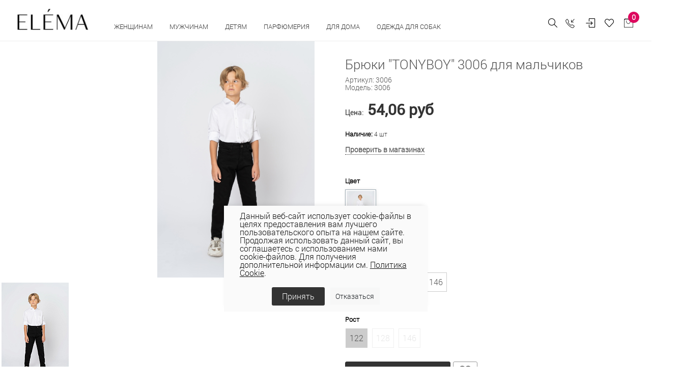

--- FILE ---
content_type: text/html; charset=UTF-8
request_url: https://elema.by/catalog/detyam/bryuki-dlya-malchikov-tonyboy-3006-3006/
body_size: 43718
content:
<!DOCTYPE html>
<html lang="ru">

<head>
  
  <!-- Title -->
	<title>Брюки &quot;TONYBOY&quot; 3006  для мальчиков купить в магазинах Элема</title>
	<meta http-equiv="Content-Type" content="text/html; charset=UTF-8" />
<meta name="keywords" content="Брюки &amp;quot;TONYBOY&amp;quot; 3006  Элема Elema" />
<meta name="description" content="Брюки &amp;quot;TONYBOY&amp;quot; 3006  для мальчиков в магазинах Элема по всей Беларуси ● Материал: 60% хлопок, 35% полиэстер, 5% эластан. Брюки размера 122, 128, 134, 140, 146 ● Цвет: черный ● Официальный сайт бренда." />
<link rel="canonical" href="https://elema.by/catalog/bryuki-dlya-malchikov/bryuki-dlya-malchikov-tonyboy-3006-3006/" />
<script data-skip-moving="true">(function(w, d, n) {var cl = "bx-core";var ht = d.documentElement;var htc = ht ? ht.className : undefined;if (htc === undefined || htc.indexOf(cl) !== -1){return;}var ua = n.userAgent;if (/(iPad;)|(iPhone;)/i.test(ua)){cl += " bx-ios";}else if (/Windows/i.test(ua)){cl += ' bx-win';}else if (/Macintosh/i.test(ua)){cl += " bx-mac";}else if (/Linux/i.test(ua) && !/Android/i.test(ua)){cl += " bx-linux";}else if (/Android/i.test(ua)){cl += " bx-android";}cl += (/(ipad|iphone|android|mobile|touch)/i.test(ua) ? " bx-touch" : " bx-no-touch");cl += w.devicePixelRatio && w.devicePixelRatio >= 2? " bx-retina": " bx-no-retina";if (/AppleWebKit/.test(ua)){cl += " bx-chrome";}else if (/Opera/.test(ua)){cl += " bx-opera";}else if (/Firefox/.test(ua)){cl += " bx-firefox";}ht.className = htc ? htc + " " + cl : cl;})(window, document, navigator);</script>


<link href="/bitrix/js/ui/design-tokens/dist/ui.design-tokens.css?171748791026358" type="text/css"  rel="stylesheet" />
<link href="/bitrix/js/ui/fonts/opensans/ui.font.opensans.css?16648360012555" type="text/css"  rel="stylesheet" />
<link href="/bitrix/js/main/popup/dist/main.popup.bundle.css?175078296831694" type="text/css"  rel="stylesheet" />
<link href="/bitrix/js/main/core/css/core_date.css?166483603010481" type="text/css"  rel="stylesheet" />
<link href="/bitrix/js/ui/design-tokens/air/dist/air-design-tokens.css?1766042511118943" type="text/css"  rel="stylesheet" />
<link href="/bitrix/js/ui/icon-set/icon-base.css?17660425112146" type="text/css"  rel="stylesheet" />
<link href="/bitrix/js/ui/icon-set/actions/style.css?175078300520996" type="text/css"  rel="stylesheet" />
<link href="/bitrix/js/ui/icon-set/main/style.css?175078300580627" type="text/css"  rel="stylesheet" />
<link href="/bitrix/js/ui/icon-set/outline/style.css?1766042511116154" type="text/css"  rel="stylesheet" />
<link href="/bitrix/js/main/sidepanel/dist/side-panel.bundle.css?176244048724126" type="text/css"  rel="stylesheet" />
<link href="/bitrix/css/main/themes/blue/style.css?1578099641386" type="text/css"  rel="stylesheet" />
<link href="/bitrix/css/r52.acceptcookies/style.css?16867342514008" type="text/css"  rel="stylesheet" />
<link href="/local/templates/unify2/components/bitrix/catalog/bootstrap_v4/style.css?1691774115853" type="text/css"  rel="stylesheet" />
<link href="/local/templates/unify2/components/bitrix/catalog.element/bootstrap_v4/style.css?169177411819497" type="text/css"  rel="stylesheet" />
<link href="/bitrix/components/bitrix/sale.prediction.product.detail/templates/.default/style.css?1578098825381" type="text/css"  rel="stylesheet" />
<link href="/local/templates/unify2/components/bitrix/catalog.element/bootstrap_v4/themes/blue/style.css?16917741191064" type="text/css"  rel="stylesheet" />
<link href="/bitrix/components/bitrix/catalog.store.amount/templates/.default/style.css?15780988262802" type="text/css"  rel="stylesheet" />
<link href="/local/templates/unify2/assets/vendor/bootstrap/css/bootstrap.css?1691773772338771" type="text/css"  data-template-style="true"  rel="stylesheet" />
<link href="/local/templates/unify2/assets/vendor/bootstrap/offcanvas.css?16917737691035" type="text/css"  data-template-style="true"  rel="stylesheet" />
<link href="/local/templates/unify2/assets/css/bootstrap-largegrid.min.css?169177353147417" type="text/css"  data-template-style="true"  rel="stylesheet" />
<link href="/local/templates/unify2/assets/vendor/fontawesome/css/all.min.css?1691773789100782" type="text/css"  data-template-style="true"  rel="stylesheet" />
<link href="/local/templates/unify2/assets/vendor/icon-line/css/simple-line-icons.css?169177386512958" type="text/css"  data-template-style="true"  rel="stylesheet" />
<link href="/local/templates/unify2/assets/vendor/icon-etlinefont/style.css?16917738657652" type="text/css"  data-template-style="true"  rel="stylesheet" />
<link href="/local/templates/unify2/assets/vendor/icon-line-pro/style.css?1691773950149379" type="text/css"  data-template-style="true"  rel="stylesheet" />
<link href="/local/templates/unify2/assets/vendor/icon-hs/style.css?16917738651479" type="text/css"  data-template-style="true"  rel="stylesheet" />
<link href="/local/templates/unify2/assets/vendor/dzsparallaxer/dzsparallaxer.css?169177378315755" type="text/css"  data-template-style="true"  rel="stylesheet" />
<link href="/local/templates/unify2/assets/vendor/dzsparallaxer/dzsscroller/scroller.css?169177378718024" type="text/css"  data-template-style="true"  rel="stylesheet" />
<link href="/local/templates/unify2/assets/vendor/dzsparallaxer/advancedscroller/plugin.css?169177378450437" type="text/css"  data-template-style="true"  rel="stylesheet" />
<link href="/local/templates/unify2/assets/vendor/slick-carousel/slick/slick.css?16917740921776" type="text/css"  data-template-style="true"  rel="stylesheet" />
<link href="/local/templates/unify2/assets/vendor/animate.css?169177376877773" type="text/css"  data-template-style="true"  rel="stylesheet" />
<link href="/local/templates/unify2/assets/vendor/hs-megamenu/src/hs.megamenu.css?16917738534376" type="text/css"  data-template-style="true"  rel="stylesheet" />
<link href="/local/templates/unify2/assets/vendor/hamburgers/hamburgers.min.css?169177385219785" type="text/css"  data-template-style="true"  rel="stylesheet" />
<link href="/local/templates/unify2/assets/css/unify-core.css?16917735311393" type="text/css"  data-template-style="true"  rel="stylesheet" />
<link href="/local/templates/unify2/assets/css/unify-components.css?1691773532668876" type="text/css"  data-template-style="true"  rel="stylesheet" />
<link href="/local/templates/unify2/assets/css/unify-globals.css?1691773531406733" type="text/css"  data-template-style="true"  rel="stylesheet" />
<link href="/local/templates/unify2/assets/vendor/custombox/custombox.min.css?169177378140886" type="text/css"  data-template-style="true"  rel="stylesheet" />
<link href="/local/templates/unify2/assets/vendor/fancybox/jquery.fancybox.css?169177378817624" type="text/css"  data-template-style="true"  rel="stylesheet" />
<link href="/local/templates/unify2/assets/vendor/cubeportfolio-full/cubeportfolio/css/cubeportfolio.min.css?169177378085494" type="text/css"  data-template-style="true"  rel="stylesheet" />
<link href="/local/templates/unify2/fonts/CeraPro/stylesheet.css?16917741765176" type="text/css"  data-template-style="true"  rel="stylesheet" />
<link href="/local/templates/unify2/assets/css/custom.css?169177353152" type="text/css"  data-template-style="true"  rel="stylesheet" />
<link href="/local/templates/unify2/assets/vendor/malihu-scrollbar/jquery.mCustomScrollbar.min.css?169177401242839" type="text/css"  data-template-style="true"  rel="stylesheet" />
<link href="/local/templates/unify2/assets/vendor/revolution-slider/revolution/fonts/pe-icon-7-stroke/css/pe-icon-7-stroke.css?169177407210374" type="text/css"  data-template-style="true"  rel="stylesheet" />
<link href="/local/templates/unify2/assets/vendor/revolution-slider/revolution/css/settings.css?169177406930072" type="text/css"  data-template-style="true"  rel="stylesheet" />
<link href="/local/templates/unify2/assets/vendor/revolution-slider/revolution/css/layers.css?1691774069146597" type="text/css"  data-template-style="true"  rel="stylesheet" />
<link href="/local/templates/unify2/assets/vendor/revolution-slider/revolution/css/navigation.css?169177406959253" type="text/css"  data-template-style="true"  rel="stylesheet" />
<link href="/local/templates/unify2/assets/vendor/revolution-slider/revolution-addons/typewriter/css/typewriter.css?1691774081239" type="text/css"  data-template-style="true"  rel="stylesheet" />
<link href="/local/templates/unify2/components/atum/smartsearch/.default/style.css?16917741132613" type="text/css"  data-template-style="true"  rel="stylesheet" />
<link href="/local/templates/unify2/components/tokit/basic.favorites.count/.default/style.css?1691774172450" type="text/css"  data-template-style="true"  rel="stylesheet" />
<link href="/bitrix/panel/main/popup.css?167206269422696" type="text/css"  data-template-style="true"  rel="stylesheet" />
<link href="/local/templates/unify2/components/bitrix/sale.basket.basket.line/store_v3_inline/style.css?1691774148588" type="text/css"  data-template-style="true"  rel="stylesheet" />
<link href="/bitrix/components/tokit/basic.favorites.script/templates/.default/style.css?1676457800189" type="text/css"  data-template-style="true"  rel="stylesheet" />
<link href="/local/templates/unify2/components/niges/cookiesaccept/.default/style.css?17113229233311" type="text/css"  data-template-style="true"  rel="stylesheet" />
<link href="/local/templates/unify2/template_styles.css?174444523835729" type="text/css"  data-template-style="true"  rel="stylesheet" />




<script type="extension/settings" data-extension="main.date">{"formats":{"FORMAT_DATE":"DD.MM.YYYY","FORMAT_DATETIME":"DD.MM.YYYY HH:MI:SS","SHORT_DATE_FORMAT":"d.m.Y","MEDIUM_DATE_FORMAT":"j M Y","LONG_DATE_FORMAT":"j F Y","DAY_MONTH_FORMAT":"j F","DAY_SHORT_MONTH_FORMAT":"j M","SHORT_DAY_OF_WEEK_MONTH_FORMAT":"D, j F","SHORT_DAY_OF_WEEK_SHORT_MONTH_FORMAT":"D, j M","DAY_OF_WEEK_MONTH_FORMAT":"l, j F","FULL_DATE_FORMAT":"l, j F  Y","SHORT_TIME_FORMAT":"H:i","LONG_TIME_FORMAT":"H:i:s"}}</script>
<script type="extension/settings" data-extension="currency.currency-core">{"region":"by"}</script>



 <style> .nca-cookiesaccept-line { box-sizing: border-box !important; margin: 0 !important; border: none !important; width: 100% !important; min-height: 10px !important; max-height: 250px !important; display: block; clear: both !important; padding: 12px !important; /* position: absolute; */ position: fixed; opacity: 1; transform: translateY(0%); z-index: 99999; } .nca-cookiesaccept-line > div { display: flex; align-items: center; } .nca-cookiesaccept-line > div > div { padding-left: 5%; padding-right: 5%; } .nca-cookiesaccept-line a { color: inherit; text-decoration:underline; } @media screen and (max-width:767px) { .nca-cookiesaccept-line > div > div { padding-left: 1%; padding-right: 1%; } } </style> <span id="nca-new-styles"></span> <span id="fit_new_css"></span> 
<!-- dev2fun module opengraph -->
<meta property="og:title" content="Брюки &amp;quot;TONYBOY&amp;quot; 3006 "/>
<meta property="og:description" content="Брюки &quot;TONYBOY&quot; 3006для мальчиков в магазинах Элема по всей Беларуси ● Материал: 60% хлопок, 35% полиэстер, 5% эластан. Брюки размера 122, 128, 134, 140, 146 ..."/>
<meta property="og:url" content="https://elema.by/catalog/bryuki-dlya-malchikov/bryuki-dlya-malchikov-tonyboy-3006-3006/"/>
<meta property="og:type" content="website"/>
<meta property="og:site_name" content="ОАО &laquo;Элема&raquo; - Стильная модная одежда оптом и в розницу &ndash; пальто, плащи, куртки, ветровки."/>
<meta property="og:image" content="https://elema.by/upload/iblock/c3c/6wuelgc6pw2v22whe7rp1mtpg2zci6sq/3006_chernyy.jpg"/>
<meta property="og:image:type" content="image/jpeg"/>
<meta property="og:image:width" content="2000"/>
<meta property="og:image:height" content="3000"/>
<!-- /dev2fun module opengraph -->
  <!-- Required Meta Tags Always Come First -->
  <meta name="viewport" content="width=device-width, initial-scale=1, shrink-to-fit=no">
  <meta http-equiv="x-ua-compatible" content="ie=edge">
  <meta name="facebook-domain-verification" content="0oox3qr7qq6416i2lx8owp205wwmyz" />

  <!-- Google Fonts -->
  <link rel="stylesheet" href="//fonts.googleapis.com/css?family=Open+Sans:300,400,600,700,800">

  <!-- Favicon -->
  
  <link rel="icon" href="/favicon.ico" type="image/x-icon">
  <link rel="shortcut icon" href="/favicon.ico" type="image/x-icon">

  
  <link rel="preconnect" href="https://fonts.googleapis.com">
  <link rel="preconnect" href="https://fonts.gstatic.com" crossorigin>
  <link href="https://fonts.googleapis.com/css2?family=Roboto+Condensed:wght@300;400;700&family=Roboto:wght@100;300;400;500;700;900&display=swap" rel="stylesheet">

            <!-- Google tag (gtag.js) -->
          <script data-skip-moving="true" async src="https://www.googletagmanager.com/gtag/js?id=G-BSDNPYLGBD"></script>
            <script data-skip-moving="true">
              window.dataLayer = window.dataLayer || [];
              function gtag(){dataLayer.push(arguments);}
              gtag('js', new Date());
              gtag('config', 'G-BSDNPYLGBD');
            </script>
            <!-- Google tag (gtag.js) -->
            <script data-skip-moving="true" async src="https://www.googletagmanager.com/gtag/js?id=UA-69419147-1"></script>
            <script data-skip-moving="true">
              window.dataLayer = window.dataLayer || [];
              function gtag(){dataLayer.push(arguments);}
              gtag('js', new Date());

              gtag('config', 'UA-69419147-1');
            </script>

                    <!-- Facebook Pixel Code -->
                    <script data-skip-moving="true">
              !function(f,b,e,v,n,t,s)
              {if(f.fbq)return;n=f.fbq=function(){n.callMethod?
              n.callMethod.apply(n,arguments):n.queue.push(arguments)};
              if(!f._fbq)f._fbq=n;n.push=n;n.loaded=!0;n.version='2.0';
              n.queue=[];t=b.createElement(e);t.async=!0;
              t.src=v;s=b.getElementsByTagName(e)[0];
              s.parentNode.insertBefore(t,s)}(window, document,'script',
              'https://connect.facebook.net/en_US/fbevents.js');
              fbq('init', '501807307632072');
              fbq('track', 'PageView');
              </script>
              <noscript><img height="1" width="1" style="display:none"
              src="https://www.facebook.com/tr?id=501807307632072&ev=PageView&noscript=1"
              /></noscript>
              <!-- End Facebook Pixel Code -->

              <!-- Google Tag Manager -->
              <script data-skip-moving="true">(function(w,d,s,l,i){w[l]=w[l]||[];w[l].push({'gtm.start':
              new Date().getTime(),event:'gtm.js'});var f=d.getElementsByTagName(s)[0],
              j=d.createElement(s),dl=l!='dataLayer'?'&l='+l:'';j.async=true;j.src=
              'https://www.googletagmanager.com/gtm.js?id='+i+dl;f.parentNode.insertBefore(j,f);
              })(window,document,'script','dataLayer','GTM-54K563X');</script>
              <!-- End Google Tag Manager -->

              <!-- Global site tag (gtag.js) - Google Ads: 764266145 -->
              <script data-skip-moving="true" async src="https://www.googletagmanager.com/gtag/js?id=AW-764266145"></script>
              <script data-skip-moving="true">
                window.dataLayer = window.dataLayer || [];
                function gtag(){dataLayer.push(arguments);}
                gtag('js', new Date());

                gtag('config', 'AW-764266145');
              </script>
              
                        <script data-skip-moving="true" type="text/javascript">!function(){var t=document.createElement("script");t.type="text/javascript",t.async=!0,t.src="https://vk.com/js/api/openapi.js?169",t.onload=function(){VK.Retargeting.Init("VK-RTRG-977549-2X0pe"),VK.Retargeting.Hit()},document.head.appendChild(t)}();</script><noscript><img src="https://vk.com/rtrg?p=VK-RTRG-977549-2X0pe" style="position:fixed; left:-999px;" alt=""/></noscript>
  
</head>

<body>
            <!-- Rating Mail.ru counter -->
          <noscript><div>
        <img src="https://top-fwz1.mail.ru/counter?id=3142428;js=na" style="border:0;position:absolute;left:-9999px;" alt="Top.Mail.Ru" />
        </div></noscript>
        <!-- //Rating Mail.ru counter -->
        <!-- Google Tag Manager (noscript) -->
        <noscript><iframe src="https://www.googletagmanager.com/ns.html?id=GTM-54K563X"
        height="0" width="0" style="display:none;visibility:hidden"></iframe></noscript>
        <!-- End Google Tag Manager (noscript) -->
	  <main>
    <header id="js-header" class="u-header u-header--static u-header--show-hide u-header--change-appearance" data-header-fix-moment="500" data-header-fix-effect="slide">
          <div class="u-header__section g-brd-bottom g-brd-gray-light-v4 u-header__section--light g-bg-white g-transition-0_3 g-py-10 g-py-0--lg" data-header-fix-moment-classes="u-shadow-v18">
            <nav class="js-mega-menu navbar navbar-expand-lg py-0 hs-menu-initialized hs-menu-horizontal g-pt-10">

                <!-- Responsive Toggle Button -->
                <button class="header-xs-hamb navbar-toggler navbar-toggler-right btn g-line-height-1 g-brd-none g-pa-0 g-pos-abs g-top-7 g-right-0" type="button" aria-label="Toggle navigation" aria-expanded="false" aria-controls="navBar" data-toggle="collapse" data-target="#navBar">
                  <span class="hamburger hamburger--slider g-mt-minus-5">
                    <span class="hamburger-box">
                       <span class="hamburger-inner"></span>
                    </span>
                  </span>
                </button>
                <!-- End Responsive Toggle Button -->
                <!-- Logo -->
                <a href="/" class="header-xs-logo navbar-brand d-sm-flex g-mr-0 align-items-end">
                    <img src="/local/templates/unify2/assets/img/logo.jpg" alt="" class="g-mt-minus-5 g-mt-minus-15--lg g-ml-0 g-mr-20 g-ml-20--lg g-width-60 g-width-125--sm g-width-140--md">
                </a>
                <!-- End Logo -->
                <!-- Navigation -->
                <div class="js-navigation u-main-nav--overlay-hidden navbar-collapse g-bg-white flex-sm-row g-pt-10--lg flex-grow-0" id="navBar"
                data-navigation-breakpoint="lg" data-navigation-position="left" data-navigation-init-classes="g-transition-0_5"
                data-navigation-init-body-classes="g-transition-0_5" data-navigation-overlay-classes="g-bg-black-opacity-0_8 g-transition-0_5">

                      <div class="d-block d-lg-none g-bg-gray-light-v7 text-right g-pa-15">
                            <button class="btn g-pos-abs g-right-10 g-mt-5 id="sideNav-toggler-closer" aria-haspopup="true" aria-expanded="false" aria-controls="navBar" aria-label="Toggle Header" data-target="#navBar">
                                 <i class="hs-icon hs-icon-close"></i>
                            </button>
                      </div>
                      <div class="mobile-menu g-bg-gray-light-v7 g-pt-20 g-pb-60 g-pb-0--lg" data-animation="fadeIn" data-animation-delay="200" data-animation-duration="500" style="animation-duration: 500ms;">

                          

<ul class="navbar-nav text-uppercase g-font-weight-600 u-main-nav-v3 u-sub-menu-v2" data-splitted-breakpoint="992" style="margin-top:2px;">
	
	<!-- Categories - Mega Menu -->
	<li class="hs-has-mega-menu nav-item g-mx-5--md g-mb-5 g-mb-0--lg"
			data-animation-in="fadeIn"
			data-animation-out="fadeOut"
			data-position="right">

			<a id="mega-menu-label-3" class="nav-link first text-uppercase g-color-black--hover g-mx-20 g-mx-0--lg g-cursor-pointer" href="/catalog/zhenskaya-odezhda/" aria-haspopup="true" aria-expanded="false">
				Женщинам			</a>

					<!-- Mega Menu -->
			<div class="w-100 hs-mega-menu g-text-transform-none g-bg-gray-light-v6--mobile g-mt-0" aria-labelledby="mega-menu-label-3">

				<div class="row d-flex">

					<div class="col-12 col-xl-8 d-flex flex-column flex-lg-row justify-content-start justify-content-xl-start">

						<div class="g-min-width-200 g-bg-gray-light-v6 g-px-10 g-px-20--lg g-pt-10 g-pt-30--lg">
							<!-- Links -->
							<div class="mb-4 mb-lg-5">
																	<ul class="list-unstyled promo-menu">
																		
											<li>
												<a class="d-block g-color- g-color-bluegray--hover g-py-5--lg text-uppercase" href="/catalog/zhenskaya-odezhda/collection-is-wof/">WOF</a>
											</li>
											
											
																		
											<li>
												<a class="d-block g-color-2258 g-color-bluegray--hover g-py-5--lg text-uppercase" href="/catalog/zhenskaya-odezhda/woman-sales/">Скидки</a>
											</li>
											
											
																		
											<li>
												<a class="d-block g-color-2259 g-color-bluegray--hover g-py-5--lg text-uppercase" href="/catalog/zhenskaya-odezhda/?sort=property_ADD_DATE&order=desc">Новинки</a>
											</li>
											
											
																		
											<li>
												<a class="d-block g-color-2260 g-color-bluegray--hover g-py-5--lg text-uppercase" href="/catalog/likvidatsiya/">Ликвидация</a>
											</li>
											
											
																		
											<li>
												<a class="d-block g-color-2260 g-color-bluegray--hover g-py-5--lg text-uppercase" href="https://elema.by/catalog/zhenskaya-odezhda/bolshie-razmery-dlya-zhenshin">Plus size</a>
											</li>
											
											
																		
											<li>
												<a class="d-block g-color- g-color-bluegray--hover g-py-5--lg text-uppercase" href="/catalog/novaya-kollektsiya/">Весна - лето 2026</a>
											</li>
											
											
																		
											<li>
												<a class="d-block g-color- g-color-bluegray--hover g-py-5--lg text-uppercase" href="/catalog/novaya-kolletsiya-osen-zima/">Осень-зима 25/26</a>
											</li>
											
											
																		
											<li>
												<a class="d-block g-color- g-color-bluegray--hover g-py-5--lg text-uppercase" href="https://elema.by/catalog/odezhda-dlya-ofisa/">Одежда для офиса</a>
											</li>
											
											
																		    </ul>
								
							</div>
							<!-- End Links -->
						</div>
						
						<div class="d-flex justify-content-center flex-column flex-lg-row g-ml-0--xl">

							
								<div class="g-mb-0--lg g-pt-30--lg g-px-10 g-px-20--xl g-min-width-200">

									<!-- Links -->
									<div class="mb-lg-5">

										<ul class="list-unstyled" style="letter-spacing: 1px; font-size:15px;">
																							<li>
													<a class="d-block g-color-text g-color-bluegray--hover g-py-3--lg" href="/catalog/aksessuary/">Аксессуары																											</a>
												</li>
																							<li>
													<a class="d-block g-color-text g-color-bluegray--hover g-py-3--lg" href="/catalog/bluzki/">Блузки																											</a>
												</li>
																							<li>
													<a class="d-block g-color-text g-color-bluegray--hover g-py-3--lg" href="/catalog/zhenskie-bryuki/">Брюки																											</a>
												</li>
																							<li>
													<a class="d-block g-color-text g-color-bluegray--hover g-py-3--lg" href="/catalog/golovnye-ubory/">Головные уборы																											</a>
												</li>
																							<li>
													<a class="d-block g-color-text g-color-bluegray--hover g-py-3--lg" href="/catalog/dzhempera-zhen/">Джемпера																											</a>
												</li>
																							<li>
													<a class="d-block g-color-text g-color-bluegray--hover g-py-3--lg" href="/catalog/dzhinsy/">Джинсы																											</a>
												</li>
																							<li>
													<a class="d-block g-color-text g-color-bluegray--hover g-py-3--lg" href="/catalog/zhenskie-dublenki/">Дубленки																											</a>
												</li>
																					</ul>

									</div>
									<!-- End Links -->
								</div>
							
								<div class="g-mb-0--lg g-pt-30--lg g-px-10 g-px-20--xl g-min-width-200">

									<!-- Links -->
									<div class="mb-lg-5">

										<ul class="list-unstyled" style="letter-spacing: 1px; font-size:15px;">
																							<li>
													<a class="d-block g-color-text g-color-bluegray--hover g-py-3--lg" href="/catalog/zhenskie-zhakety/">Жакеты																											</a>
												</li>
																							<li>
													<a class="d-block g-color-text g-color-bluegray--hover g-py-3--lg" href="/catalog/zhenskie-zhilety/">Жилеты																											</a>
												</li>
																							<li>
													<a class="d-block g-color-text g-color-bluegray--hover g-py-3--lg" href="/catalog/kardigany-zhen/">Кардиганы																											</a>
												</li>
																							<li>
													<a class="d-block g-color-text g-color-bluegray--hover g-py-3--lg" href="/catalog/kombinezony/">Комбинезоны																											</a>
												</li>
																							<li>
													<a class="d-block g-color-text g-color-bluegray--hover g-py-3--lg" href="/catalog/zhenskie-kurtki/">Куртки																											</a>
												</li>
																							<li>
													<a class="d-block g-color-text g-color-bluegray--hover g-py-3--lg" href="/catalog/nizhnee-bele/">Нижнее белье																											</a>
												</li>
																							<li>
													<a class="d-block g-color-text g-color-bluegray--hover g-py-3--lg" href="/catalog/noski-zhenskie/">Носки																											</a>
												</li>
																					</ul>

									</div>
									<!-- End Links -->
								</div>
							
								<div class="g-mb-0--lg g-pt-30--lg g-px-10 g-px-20--xl g-min-width-200">

									<!-- Links -->
									<div class="mb-lg-5">

										<ul class="list-unstyled" style="letter-spacing: 1px; font-size:15px;">
																							<li>
													<a class="d-block g-color-text g-color-bluegray--hover g-py-3--lg" href="/catalog/odezhda-dlya-doma/">Одежда для дома и сна																											</a>
												</li>
																							<li>
													<a class="d-block g-color-text g-color-bluegray--hover g-py-3--lg" href="/catalog/zhenskie-palto/">Пальто																											</a>
												</li>
																							<li>
													<a class="d-block g-color-text g-color-bluegray--hover g-py-3--lg" href="/catalog/platya/">Платья																											</a>
												</li>
																							<li>
													<a class="d-block g-color-text g-color-bluegray--hover g-py-3--lg" href="/catalog/zhenskie-plashchi/">Плащи																											</a>
												</li>
																							<li>
													<a class="d-block g-color-text g-color-bluegray--hover g-py-3--lg" href="/catalog/trikotazh/">Трикотаж																											</a>
												</li>
																							<li>
													<a class="d-block g-color-text g-color-bluegray--hover g-py-3--lg" href="/catalog/kostyumy/">Трикотажные костюмы																											</a>
												</li>
																							<li>
													<a class="d-block g-color-text g-color-bluegray--hover g-py-3--lg" href="/catalog/yubki/">Юбки																											</a>
												</li>
																					</ul>

									</div>
									<!-- End Links -->
								</div>
							
								<div class="g-mb-0--lg g-pt-30--lg g-px-10 g-px-20--xl g-min-width-200">

									<!-- Links -->
									<div class="mb-lg-5">

										<ul class="list-unstyled" style="letter-spacing: 1px; font-size:15px;">
																							<li>
													<a class="d-block g-color-text g-color-bluegray--hover g-py-3--lg" href="/catalog/shorty/">Шорты																											</a>
												</li>
																					</ul>

									</div>
									<!-- End Links -->
								</div>
																		
						</div>

					</div>

					<div class="col-4 d-none g-mb-0--lg d-xl-flex justify-content-end">
						
						<!--'start_frame_cache_y0XwfU'-->            <article class="g-pos-rel g-pa-30 g-bg-gray-light-v6">
                <img class="img-fluid menu-baner" src="/upload/rk/235/1fpjcik3fy9nqb1eayyyu193u378xzmu/1.jpg" alt="В женском меню">

                <div class="g-pos-abs g-bottom-40 g-left-30 g-pa-30">
                    <span class="d-block g-color-white mb-3"><p style="text-align: justify;">
	 Топ-тренды осени
</p></span>                                        <a class="btn u-btn-white btn-menu-banner g-font-size-14 text-uppercase" href="/catalog/novaya-kolletsiya-osen-zima/">Подробнее</a>
                </div>
        </article>
    <!--'end_frame_cache_y0XwfU'-->					</div>


				</div><!-- End Row -->

			</div>
			<!-- End Mega Menu -->

		
	</li>
	<!-- End Categories - Mega Menu -->
		
	
	<!-- Categories - Mega Menu -->
	<li class="hs-has-mega-menu nav-item g-mx-5--md g-mb-5 g-mb-0--lg"
			data-animation-in="fadeIn"
			data-animation-out="fadeOut"
			data-position="right">

			<a id="mega-menu-label-3" class="nav-link first text-uppercase g-color-black--hover g-mx-20 g-mx-0--lg g-cursor-pointer" href="/catalog/muzhskaya-odezhda/" aria-haspopup="true" aria-expanded="false">
				Мужчинам			</a>

					<!-- Mega Menu -->
			<div class="w-100 hs-mega-menu g-text-transform-none g-bg-gray-light-v6--mobile g-mt-0" aria-labelledby="mega-menu-label-3">

				<div class="row d-flex">

					<div class="col-12 col-xl-8 d-flex flex-column flex-lg-row justify-content-start justify-content-xl-start">

						<div class="g-min-width-200 g-bg-gray-light-v6 g-px-10 g-px-20--lg g-pt-10 g-pt-30--lg">
							<!-- Links -->
							<div class="mb-4 mb-lg-5">
																	<ul class="list-unstyled promo-menu">
																		
											<li>
												<a class="d-block g-color-2258 g-color-bluegray--hover g-py-5--lg text-uppercase" href="/catalog/man-sales/">Скидки</a>
											</li>
											
											
																		
											<li>
												<a class="d-block g-color-2259 g-color-bluegray--hover g-py-5--lg text-uppercase" href="/catalog/muzhskaya-odezhda/?sort=property_ADD_DATE&order=desc">Новинки</a>
											</li>
											
											
																		
											<li>
												<a class="d-block g-color-2260 g-color-bluegray--hover g-py-5--lg text-uppercase" href="/catalog/likvidatsiya-muzhchinam/">Ликвидация</a>
											</li>
											
											
																		    </ul>
								
							</div>
							<!-- End Links -->
						</div>
						
						<div class="d-flex justify-content-center flex-column flex-lg-row g-ml-0--xl">

							
								<div class="g-mb-0--lg g-pt-30--lg g-px-10 g-px-20--xl g-min-width-200">

									<!-- Links -->
									<div class="mb-lg-5">

										<ul class="list-unstyled" style="letter-spacing: 1px; font-size:15px;">
																							<li>
													<a class="d-block g-color-text g-color-bluegray--hover g-py-3--lg" href="/catalog/aksessuary-muzhskie/">Аксессуары																											</a>
												</li>
																							<li>
													<a class="d-block g-color-text g-color-bluegray--hover g-py-3--lg" href="/catalog/bryuki-muzhskie/">Брюки																											</a>
												</li>
																							<li>
													<a class="d-block g-color-text g-color-bluegray--hover g-py-3--lg" href="/catalog/golovnye-ubory-muzhskie/">Головные уборы																											</a>
												</li>
																							<li>
													<a class="d-block g-color-text g-color-bluegray--hover g-py-3--lg" href="/catalog/dzhempery-muzhskie/">Джемперы																											</a>
												</li>
																							<li>
													<a class="d-block g-color-text g-color-bluegray--hover g-py-3--lg" href="/catalog/dzhempery-polo-muzhskie/">Джемперы polo																											</a>
												</li>
																							<li>
													<a class="d-block g-color-text g-color-bluegray--hover g-py-3--lg" href="/catalog/zhilety-muzhskie/">Жилеты																											</a>
												</li>
																							<li>
													<a class="d-block g-color-text g-color-bluegray--hover g-py-3--lg" href="/catalog/kardigany-muzhskie/">Кардиганы																											</a>
												</li>
																					</ul>

									</div>
									<!-- End Links -->
								</div>
							
								<div class="g-mb-0--lg g-pt-30--lg g-px-10 g-px-20--xl g-min-width-200">

									<!-- Links -->
									<div class="mb-lg-5">

										<ul class="list-unstyled" style="letter-spacing: 1px; font-size:15px;">
																							<li>
													<a class="d-block g-color-text g-color-bluegray--hover g-py-3--lg" href="/catalog/kurtki-muzhskie/">Куртки																											</a>
												</li>
																							<li>
													<a class="d-block g-color-text g-color-bluegray--hover g-py-3--lg" href="/catalog/noski-muzhskie/">Носки																											</a>
												</li>
																							<li>
													<a class="d-block g-color-text g-color-bluegray--hover g-py-3--lg" href="/catalog/palto-muzhskie/">Пальто																											</a>
												</li>
																							<li>
													<a class="d-block g-color-text g-color-bluegray--hover g-py-3--lg" href="/catalog/plashchi-muzhskie/">Плащи																											</a>
												</li>
																							<li>
													<a class="d-block g-color-text g-color-bluegray--hover g-py-3--lg" href="/catalog/sorochki-muzhskie/">Сорочки																											</a>
												</li>
																					</ul>

									</div>
									<!-- End Links -->
								</div>
																		
						</div>

					</div>

					<div class="col-4 d-none g-mb-0--lg d-xl-flex justify-content-end">
						
						<!--'start_frame_cache_2DJmFo'-->            <article class="g-pos-rel g-pa-30 g-bg-gray-light-v6">
                <img class="img-fluid menu-baner" src="/upload/rk/791/enixa5t1i1sm9ajrz6f1et86j02ilu9p/2.jpg" alt="мужское меню">

                <div class="g-pos-abs g-bottom-40 g-left-30 g-pa-30">
                    <span class="d-block g-color-white mb-3"><p style="text-align: justify;">
	 Пальто для мужчин
</p></span>                                        <a class="btn u-btn-white btn-menu-banner g-font-size-14 text-uppercase" href="/catalog/palto-muzhskie/">Подробнее</a>
                </div>
        </article>
    <!--'end_frame_cache_2DJmFo'-->					</div>


				</div><!-- End Row -->

			</div>
			<!-- End Mega Menu -->

		
	</li>
	<!-- End Categories - Mega Menu -->
		
	
	<!-- Categories - Mega Menu -->
	<li class="hs-has-mega-menu nav-item g-mx-5--md g-mb-5 g-mb-0--lg"
			data-animation-in="fadeIn"
			data-animation-out="fadeOut"
			data-position="right">

			<a id="mega-menu-label-3" class="nav-link first text-uppercase g-color-black--hover g-mx-20 g-mx-0--lg g-cursor-pointer" href="/catalog/detyam/" aria-haspopup="true" aria-expanded="false">
				Детям			</a>

					<!-- Mega Menu -->
			<div class="w-100 hs-mega-menu g-text-transform-none g-bg-gray-light-v6--mobile g-mt-0" aria-labelledby="mega-menu-label-3">

				<div class="row d-flex">

					<div class="col-12 col-xl-8 d-flex flex-column flex-lg-row justify-content-start justify-content-xl-start">

						<div class="g-min-width-200 g-bg-gray-light-v6 g-px-10 g-px-20--lg g-pt-10 g-pt-30--lg">
							<!-- Links -->
							<div class="mb-4 mb-lg-5">
																	<ul class="list-unstyled promo-menu">
																		
											<li>
												<a class="d-block g-color-2259 g-color-bluegray--hover g-py-5--lg text-uppercase" href="/catalog/shkolnaya-forma/">школьная форма</a>
											</li>
											
											
																		    </ul>
								
							</div>
							<!-- End Links -->
						</div>
						
						<div class="d-flex justify-content-center flex-column flex-lg-row g-ml-0--xl">

							
								<div class="g-mb-0--lg g-pt-30--lg g-px-10 g-px-20--xl g-min-width-200">

									<!-- Links -->
									<div class="mb-lg-5">

										<ul class="list-unstyled" style="letter-spacing: 1px; font-size:15px;">
																							<li>
													<a class="d-block g-color-text g-color-bluegray--hover g-py-3--lg" href="/catalog/dlya-devochek/">Для девочек																											</a>
												</li>
																							<li>
													<a class="d-block g-color-text g-color-bluegray--hover g-py-3--lg" href="/catalog/dlya-malchikov/">Для мальчиков																											</a>
												</li>
																							<li>
													<a class="d-block g-color-text g-color-bluegray--hover g-py-3--lg" href="/catalog/novorozhdennym/">Новорожденным																											</a>
												</li>
																							<li>
													<a class="d-block g-color-text g-color-bluegray--hover g-py-3--lg" href="/catalog/noski/">Носки																											</a>
												</li>
																					</ul>

									</div>
									<!-- End Links -->
								</div>
																		
						</div>

					</div>

					<div class="col-4 d-none g-mb-0--lg d-xl-flex justify-content-end">
						
						<!--'start_frame_cache_ALOAcH'-->            <article class="g-pos-rel g-pa-30 g-bg-gray-light-v6">
                <img class="img-fluid menu-baner" src="/upload/rk/05a/s64xxzt6zcmuuiy1q2pgupedd1zu2fln/1.jpg" alt="В детское меню">

                <div class="g-pos-abs g-bottom-40 g-left-30 g-pa-30">
                    <span class="d-block g-color-white mb-3"><p style="text-align: justify;">
	Школьная форма
</p></span>                                        <a class="btn u-btn-white btn-menu-banner g-font-size-14 text-uppercase" href="/catalog/shkolnaya-forma/">Подробнее</a>
                </div>
        </article>
    <!--'end_frame_cache_ALOAcH'-->					</div>


				</div><!-- End Row -->

			</div>
			<!-- End Mega Menu -->

		
	</li>
	<!-- End Categories - Mega Menu -->
		
	
	<!-- Categories - Mega Menu -->
	<li class="hs-has-mega-menu nav-item g-mx-5--md g-mb-5 g-mb-0--lg"
			data-animation-in="fadeIn"
			data-animation-out="fadeOut"
			data-position="right">

			<a id="mega-menu-label-3" class="nav-link first text-uppercase g-color-black--hover g-mx-20 g-mx-0--lg g-cursor-pointer" href="/catalog/parfyumeriya/" aria-haspopup="true" aria-expanded="false">
				Парфюмерия			</a>

					<!-- Mega Menu -->
			<div class="w-100 hs-mega-menu g-text-transform-none g-bg-gray-light-v6--mobile g-mt-0" aria-labelledby="mega-menu-label-3">

				<div class="row d-flex">

					<div class="col-12 col-xl-8 d-flex flex-column flex-lg-row justify-content-start justify-content-xl-start">

						<div class="g-min-width-200 g-bg-gray-light-v6 g-px-10 g-px-20--lg g-pt-10 g-pt-30--lg">
							<!-- Links -->
							<div class="mb-4 mb-lg-5">
								
							</div>
							<!-- End Links -->
						</div>
						
						<div class="d-flex justify-content-center flex-column flex-lg-row g-ml-0--xl">

							
								<div class="g-mb-0--lg g-pt-30--lg g-px-10 g-px-20--xl g-min-width-200">

									<!-- Links -->
									<div class="mb-lg-5">

										<ul class="list-unstyled" style="letter-spacing: 1px; font-size:15px;">
																							<li>
													<a class="d-block g-color-text g-color-bluegray--hover g-py-3--lg" href="/catalog/dlya-zhenshchin/">Для женщин																											</a>
												</li>
																					</ul>

									</div>
									<!-- End Links -->
								</div>
																		
						</div>

					</div>

					<div class="col-4 d-none g-mb-0--lg d-xl-flex justify-content-end">
						
						<!--'start_frame_cache_Zg1Ab0'-->            <article class="g-pos-rel g-pa-30 g-bg-gray-light-v6">
                <img class="img-fluid menu-baner" src="/upload/rk/0f3/ulvqc2t2nam0f4kv20qvscg76qipzw2s/2.jpg" alt="В меню парфюмерии">

                <div class="g-pos-abs g-bottom-40 g-left-30 g-pa-30">
                    <span class="d-block g-color-white mb-3"><p style="text-align: justify;">
	Ароматы для женщин
</p></span>                                        <a class="btn u-btn-white btn-menu-banner g-font-size-14 text-uppercase" href="/catalog/parfyumeriya/">Подробнее</a>
                </div>
        </article>
    <!--'end_frame_cache_Zg1Ab0'-->					</div>


				</div><!-- End Row -->

			</div>
			<!-- End Mega Menu -->

		
	</li>
	<!-- End Categories - Mega Menu -->
		
	
	<!-- Categories - Mega Menu -->
	<li class="hs-has-mega-menu nav-item g-mx-5--md g-mb-5 g-mb-0--lg"
			data-animation-in="fadeIn"
			data-animation-out="fadeOut"
			data-position="right">

			<a id="mega-menu-label-3" class="nav-link first text-uppercase g-color-black--hover g-mx-20 g-mx-0--lg g-cursor-pointer" href="/catalog/dlya-doma/" aria-haspopup="true" aria-expanded="false">
				Для дома			</a>

					<!-- Mega Menu -->
			<div class="w-100 hs-mega-menu g-text-transform-none g-bg-gray-light-v6--mobile g-mt-0" aria-labelledby="mega-menu-label-3">

				<div class="row d-flex">

					<div class="col-12 col-xl-8 d-flex flex-column flex-lg-row justify-content-start justify-content-xl-start">

						<div class="g-min-width-200 g-bg-gray-light-v6 g-px-10 g-px-20--lg g-pt-10 g-pt-30--lg">
							<!-- Links -->
							<div class="mb-4 mb-lg-5">
								
							</div>
							<!-- End Links -->
						</div>
						
						<div class="d-flex justify-content-center flex-column flex-lg-row g-ml-0--xl">

							
								<div class="g-mb-0--lg g-pt-30--lg g-px-10 g-px-20--xl g-min-width-200">

									<!-- Links -->
									<div class="mb-lg-5">

										<ul class="list-unstyled" style="letter-spacing: 1px; font-size:15px;">
																							<li>
													<a class="d-block g-color-text g-color-bluegray--hover g-py-3--lg" href="/catalog/vannaya/">Ванная																											</a>
												</li>
																							<li>
													<a class="d-block g-color-text g-color-bluegray--hover g-py-3--lg" href="/catalog/kukhnya/">Кухня																											</a>
												</li>
																							<li>
													<a class="d-block g-color-text g-color-bluegray--hover g-py-3--lg" href="/catalog/spalnya/">Спальня																											</a>
												</li>
																							<li>
													<a class="d-block g-color-text g-color-bluegray--hover g-py-3--lg" href="/catalog/ukhod-za-odezhdoy/">Уход за одеждой																											</a>
												</li>
																					</ul>

									</div>
									<!-- End Links -->
								</div>
																		
						</div>

					</div>

					<div class="col-4 d-none g-mb-0--lg d-xl-flex justify-content-end">
						
						<!--'start_frame_cache_MoecjV'-->            <article class="g-pos-rel g-pa-30 g-bg-gray-light-v6">
                <img class="img-fluid menu-baner" src="/upload/rk/62a/lg3h9z2vruxypvdi7t093wk1coz47z4v/3.jpg" alt="В меню товаров для дома">

                <div class="g-pos-abs g-bottom-40 g-left-30 g-pa-30">
                    <span class="d-block g-color-white mb-3">Уютные мелочи</span>                                        <a class="btn u-btn-white btn-menu-banner g-font-size-14 text-uppercase" href="/catalog/kukhnya/">Подробнее</a>
                </div>
        </article>
    <!--'end_frame_cache_MoecjV'-->					</div>


				</div><!-- End Row -->

			</div>
			<!-- End Mega Menu -->

		
	</li>
	<!-- End Categories - Mega Menu -->
		
	
	<!-- Categories - Mega Menu -->
	<li class="nav-item g-mx-5--md g-mb-5 g-mb-0--lg"
			data-animation-in="fadeIn"
			data-animation-out="fadeOut"
			data-position="right">

			<a id="mega-menu-label-3" class="nav-link first text-uppercase g-color-black--hover g-mx-20 g-mx-0--lg g-cursor-pointer" href="/catalog/odezhda-dlya-sobak/" aria-haspopup="true" aria-expanded="false">
				Одежда для собак			</a>

		
	</li>
	<!-- End Categories - Mega Menu -->
		
		
</ul>



                          <ul class="list-unstyled g-mt-30 g-mx-20 d-lg-none">
                                                                <li class="g-py-2"><a class="u-link-v5 g-color-gray-dark-v4 g-color-bluegray--hover g-font-size-16 text-uppercase" href="/company/news/">Новости</a></li>
                                <li class="g-py-2"><a class="u-link-v5 g-color-gray-dark-v4 g-color-bluegray--hover g-font-size-16 text-uppercase" href="/blog/">Блог</a></li>
                                <li class="g-py-2"><a class="u-link-v5 g-color-gray-dark-v4 g-color-bluegray--hover g-font-size-16 text-uppercase" href="/lookbook/">Образы Элема</a></li>
                          </ul>

                      </div>

                </div>
                <!-- End Navigation -->
                <div class="cart-buttons-block d-flex justify-content-end flex-grow-1 g-mt-5 g-pr-40 g-pr-0--lg align-items-center">

                        
                          
	<div class="g-pos-rel w-100 g-mr-0 smartSearch js-smartSearch">
		
		<form action="/search/" autocomplete="off" id='search-form'>

				<input type="hidden" class="" />
				<input type="text" id="search"
					placeholder="Поиск на Elema" 
					value="" 
					onkeyup="smartsearch_1.keyup(this,event)"
					onclick="smartsearch_1.click(this,event)"
					name="q"
				/>
								<button id="search_submit" type="submit" class="px-10 button" onclick="smartsearch_1.submit(this,event)">
					<i class="icon-magnifier icons g-font-size-18 g-color-black" style='right:0; z-index:1000;'></i>
				</button>

		</form>
				 
	</div>
	
	
                        <div class="header-xs-phones d-flex g-pos-rel align-items-center g-pos-rel">
                            <a href="#" id="header-phone-block" class="dropdown-toggle g-px-10 g-font-size-18 g-color-gray-dark-v2 g-text-underline--none--hover g-text-underline--none--hover" aria-controls="languages-dropdown-2"
                            aria-haspopup="true" aria-expanded="false" data-dropdown-event="click" data-dropdown-target="#languages-dropdown-2"
                            data-dropdown-type="css-animation" data-dropdown-duration="500" data-dropdown-hide-on-scroll="false" data-dropdown-animation-in="fadeIn" data-dropdown-animation-out="fadeOut">
                                <i class="icon-call-in icons"></i>
                            </a>
                            <div id="languages-dropdown-2" class="dropdown-menu d-flex flex-column text-left u-shadow-v23 g-pos-abs g-bg-white g-width-235 g-z-index-2 g-pa-15 g-mt-25 g-mt-20--lg--scrolling" aria-labelledby="header-phone-block">
                               <a class="g-font-size-20 g-underline-none--hover" href='tel:+375293764937'>+375 (29) 376-49-37</a>
                               <a class="g-font-size-20 g-underline-none--hover" href='tel:+375296881398'>+375 (29) 688-13-98</a>
                               <a class="g-font-size-20 g-underline-none--hover" href='tel:+375173490299'>+375 (17) 349-02-99</a>
                               <a class="g-font-size-20 g-underline-none--hover" href='tel:+88007001671'>8 800 700 16 71 <span class='g-font-size-12'>(Россия)</span></a>
                               <a class="g-font-size-20 g-underline-none--hover" href='mailto:shop@elema.by'>shop@elema.by</a>
                               <span class="g-font-size-16 g-mt-10"><i class="icon-clock icons"></i> c 9:00 до 17:00 (пн-пт)</span>
                               <a href="/company/stores/" class="btn btn-md u-btn-darkgray g-mt-15 g-color-white--hover">Elema на карте</a>
                            </div>
                        </div>
                        <ul class="header-xs-buttons d-flex mb-0 pl-0">

                                                              <li class="auth-icon d-inline-block g-pos-rel g-valign-middle g-pl-0--lg g-list-style-none g-mt-minus-2">
                                      <div class="">
                                          <a class="settings-box-inner g-color-black g-font-size-18 g-text-underline--none--hover g-px-12" href="/auth/" data-header="Вход на сайт"><i class="icon-login icons"></i></a>
                                      </div>
                                  </li>
                            
                        </ul>

                        <!--'start_frame_cache_e4vDDE'--><a href="/my/wishlist/" class="o-fav-link g-underline-none--hover">
	<div class="o-fav-link-count is-hide"></div>
	<div class='g-mr-10 g-ml-7'>
		<i class="icon-heart icons g-font-size-18"></i>
	</div>
</a>

<!--'end_frame_cache_e4vDDE'-->
                        	<div id="bx_basketFKauiI" class="bx-basket bx-opener">

		
		<!--'start_frame_cache_bx_basketFKauiI'-->		

<style>
	 .dropdown-toggle::after {display:none;}
</style>	
<a class="d-flex g-text-decoration-none--hover g-text-underline--none--hover g-pl-10 g-mt-minus-1 shopping-cart dropdown-toggle" href="/cart/" data-page-url="#system_mainpage" data-toggle="dropdown" aria-haspopup="true" aria-expanded="false">
	<i class="icon-hotel-restaurant-105 u-line-icon-pro g-font-size-18 g-color-black"></i>
		<span class="catalog-cart-counter-menu">0</span></a>
		

<div class="dropdown-menu dropdown-menu-right g-right-10 mini-cart-block rounded-0 g-shadow--hover">
<ul class="mini-cart-sub list-unstyled g-px-20 g-mt-10 g-mb-15" data-role="basket-item-list">
	<li class='g-font-size-20'><small>В корзине пока нет товаров</small></li>
</ul>
</div>
	<!--'end_frame_cache_bx_basketFKauiI'-->	
	    </div>

                </div>

            </nav>
          </div>
        </header>
        <!--'start_frame_cache_vhh5NV'-->    <!--'end_frame_cache_vhh5NV'-->
    <!-- End Header -->
    <section class='g-mb-60'>
     <div class="container-xxl">

		
<style>
	.slick-slide img {max-width: 100%;}
</style>	

    	<div class="sinlge-product-wrap g-pl-0--lg" id="bx_117848907_54285050">
		<div class="row">
			<div class="col-md-6 col-sm-12">


			<div class="row product-item-detail-slider-container g-mt-20 g-mt-0--lg" id="bx_117848907_54285050_big_slider">

						<div class="col-lg-12">

								
								<div class="product-item-label-text product-item-label-big product-item-label-top product-item-label-left" id="bx_117848907_54285050_sticker" style="display: none;">
																	</div>

								
										   															<div data-entity="images-container" class="product-slider">
																																	<div data-entity="image" data-id="">
																		<img src="/upload/iblock/c3c/6wuelgc6pw2v22whe7rp1mtpg2zci6sq/3006_chernyy.jpg" alt="Брюки &quot;TONYBOY&quot; 3006 " title="Брюки &quot;TONYBOY&quot; 3006 " itemprop="image">
																	</div>
																															  </div>
												
															</div>
						<div class="col-lg-12 g-mt-10">

							
																					<div id="bx_117848907_54285050_slider_cont_54394765">
																												<img itemprop="image" src="/upload/resize_cache/iblock/c3c/6wuelgc6pw2v22whe7rp1mtpg2zci6sq/132_198_2/3006_chernyy.jpg" alt='Брюки &quot;TONYBOY&quot; 3006  для мальчиков. Фото 1.'>
																										</div>
																							<div id="bx_117848907_54285050_slider_cont_54394766">
																												<img itemprop="image" src="/upload/resize_cache/iblock/c3c/6wuelgc6pw2v22whe7rp1mtpg2zci6sq/132_198_2/3006_chernyy.jpg" alt='Брюки &quot;TONYBOY&quot; 3006  для мальчиков. Фото 1.'>
																										</div>
																							<div id="bx_117848907_54285050_slider_cont_54394769">
																												<img itemprop="image" src="/upload/resize_cache/iblock/c3c/6wuelgc6pw2v22whe7rp1mtpg2zci6sq/132_198_2/3006_chernyy.jpg" alt='Брюки &quot;TONYBOY&quot; 3006  для мальчиков. Фото 1.'>
																										</div>
																							<div id="bx_117848907_54285050_slider_cont_54394768">
																												<img itemprop="image" src="/upload/resize_cache/iblock/c3c/6wuelgc6pw2v22whe7rp1mtpg2zci6sq/132_198_2/3006_chernyy.jpg" alt='Брюки &quot;TONYBOY&quot; 3006  для мальчиков. Фото 1.'>
																										</div>
											
										       </div>

			  
			        
				</div>
			</div>

				<div class="product-block col-rt-3 col-fhd-4 col-xga-5 col-xl-6 col-lg-6 col-md-6 g-pt-30">

					<div class="product-info g-pl-0 g-pl-30--lg">
						<h1 class="g-font-size-26 g-line-height-1_2 g-mt-20 g-mt-0--lg">Брюки &quot;TONYBOY&quot; 3006  для мальчиков</h1>
						<div class="et-props-artikul">Артикул: <span>3006</span></div>
												   <div class="et-props-artikul">Модель: <span>3006</span></div>
																														
				</div>

				<div class="product-item-detail-pay-block">
																											<div class="product-item-detail-info-container">
											<div class="product-item-detail-price">
													<span class="product-item-detail-price-current">
														<span class="price-name">Цена:</span>
																												<span id="bx_117848907_54285050_price">
															54,06 руб														</span>
																											</span>
											</div>
										</div>
									  										
					
																						<div class="product-item-detail-info-container" id="bx_117848907_54285050_quant_limit" style="display: none;">
													<div class="product-item-detail-info-container-title">
														Наличие:
														<span class="product-item-quantity" data-entity="quantity-limit-value"></span>
													</div>
												</div>

												<div class='g-mt-10'>
													<a data-productid='/include/panel/amount.php?product=54285050&name=Брюки &quot;TONYBOY&quot; 3006 ' class="show_panel modal-link check-amount g-font-size-14" id="nalichiye_tovara">Проверить в магазинах</a>
												</div>

																			<div class="product-item-detail-info-section g-mt-40">
																		<div id="bx_117848907_54285050_skudiv">
																								    
													<div class="product-item-detail-info-container" data-entity="sku-line-block">
														<div class="product-item-detail-info-container-title">Цвет</div>
														<div class="product-item-scu-container">
															<div class="product-item-scu-block">
																<div class="product-item-scu-list">
																	<ul class="product-item-scu-item-list g-pl-0">
																																						<li class="product-item-scu-item-color-container" title="черный"
																					data-treevalue="791_54289562"
																					data-onevalue="54289562">
																					<div class="product-item-scu-item-color-block">
																						<div class="product-item-scu-item-color" title="черный"
																							style="background-image: url('/upload/resize_cache/iblock/c3c/6wuelgc6pw2v22whe7rp1mtpg2zci6sq/132_198_2/3006_chernyy.jpg');">
																						</div>
																					</div>
																				</li>
																																					</ul>
																	<div style="clear: both;"></div>
																</div>
															</div>
														</div>
													</div>
												    																								    
													<div class="product-item-detail-info-container" data-entity="sku-line-block">
														<div class="product-item-detail-info-container-title">Размер</div>
														<div class="product-item-scu-container">
															<div class="product-item-scu-block">
																<div class="product-item-scu-list">
																	<ul class="product-item-scu-item-list g-pl-0">
																																						<li class="product-item-scu-item-text-container" title="122"
																					data-treevalue="794_2549"
																					data-onevalue="2549">
																					<div class="product-item-scu-item-text-block">
																						<div class="product-item-scu-item-text">122</div>
																					</div>
																				</li>
																																								<li class="product-item-scu-item-text-container" title="128"
																					data-treevalue="794_2550"
																					data-onevalue="2550">
																					<div class="product-item-scu-item-text-block">
																						<div class="product-item-scu-item-text">128</div>
																					</div>
																				</li>
																																								<li class="product-item-scu-item-text-container" title="140"
																					data-treevalue="794_2434"
																					data-onevalue="2434">
																					<div class="product-item-scu-item-text-block">
																						<div class="product-item-scu-item-text">140</div>
																					</div>
																				</li>
																																								<li class="product-item-scu-item-text-container" title="146"
																					data-treevalue="794_2553"
																					data-onevalue="2553">
																					<div class="product-item-scu-item-text-block">
																						<div class="product-item-scu-item-text">146</div>
																					</div>
																				</li>
																																					</ul>
																	<div style="clear: both;"></div>
																</div>
															</div>
														</div>
													</div>
												    												       <a data-productid='/include/panel/tablesize.php?section=54340943' class="show_panel modal-link check-amount g-font-size-14">Таблица размеров</a>
												    																								    
													<div class="product-item-detail-info-container" data-entity="sku-line-block">
														<div class="product-item-detail-info-container-title">Рост</div>
														<div class="product-item-scu-container">
															<div class="product-item-scu-block">
																<div class="product-item-scu-list">
																	<ul class="product-item-scu-item-list g-pl-0">
																																						<li class="product-item-scu-item-text-container" title="122"
																					data-treevalue="795_2415"
																					data-onevalue="2415">
																					<div class="product-item-scu-item-text-block">
																						<div class="product-item-scu-item-text">122</div>
																					</div>
																				</li>
																																								<li class="product-item-scu-item-text-container" title="128"
																					data-treevalue="795_2431"
																					data-onevalue="2431">
																					<div class="product-item-scu-item-text-block">
																						<div class="product-item-scu-item-text">128</div>
																					</div>
																				</li>
																																								<li class="product-item-scu-item-text-container" title="146"
																					data-treevalue="795_2417"
																					data-onevalue="2417">
																					<div class="product-item-scu-item-text-block">
																						<div class="product-item-scu-item-text">146</div>
																					</div>
																				</li>
																																					</ul>
																	<div style="clear: both;"></div>
																</div>
															</div>
														</div>
													</div>
												    																							</div>

																						<div class="product-item-detail-info-container">
																									<dl class="product-item-detail-properties">
																											</dl>
																								</div>
																	</div>




					               <div data-entity="main-button-container">

											<div id="bx_117848907_54285050_basket_actions" style="display: ;">
																									<div class="product-item-detail-info-container add-btn">

																													<span class="quick-add-to-cart">
																<a class="add-to-cart btn btn-md u-btn-darkgray g-color-white--hover" id="bx_117848907_54285050_add_basket_link" href="javascript:void(0);">
																	<i class="icon-basket-loaded g-pr-10"></i> <span>Добавить в корзину</span>
																</a>
															</span>

															
																												
														     <div class="o-fav-btn g-ml-5 g-brd-around g-brd-gray-dark-v5 g-rounded-3 d-flex align-items-center g-px-10" data-id="54285050">
															 	<i class="fa-regular fa-heart g-font-size-26"></i>
															</div>


												</div>
												    												    <div class='d-flex flex-column g-mt-20'>
																													<span><a href='/catalog/zhenskie-palto/diskontnaya-karta-dk/' class='modal-link check-amount g-font-size-14 g-underline-none'>Бонусная карта Elema</a></span>
																												<span><a href='/company/clients/programma-loyalnosti/' class='modal-link check-amount g-font-size-14 g-underline-none'>Программа лояльности Elema</a></span>
													</div>
																										<div class="quick-no-add-to-cart alert alert-info" style="display:none">
															<div>Товар с этими параметрами доступен для покупки в фирменных магазинах Элема!</div>
													</div>
																								</div>
																						<div class="product-item-detail-info-container">
												<a class="btn btn-link product-item-detail-buy-button" id="bx_117848907_54285050_not_avail"
													href="javascript:void(0)"
													rel="nofollow" style="display: none;">
													Нет в наличии												</a>
											</div>

										</div>

										
										<div id="accordion-10" class="u-accordion u-accordion-color-primary u-accordion-brd-primary g-mt-20" role="tablist" aria-multiselectable="true">
											<!-- Card -->
											<div class="card rounded-0 g-brd-none">
												<div id="accordion-10-heading-01" class="u-accordion__header g-pa-0" role="tab">
												<h5 class="mb-0 g-font-weight-600 g-font-size-default">
													<a class="d-flex justify-content-between g-color-main g-text-underline--none--hover g-brd-bottom g-brd-gray-light-v4 g-pa-15-0" href="#accordion-10-body-01" data-toggle="collapse" aria-expanded="true" aria-controls="accordion-10-body-01">
													<span class="d-flex">
														О товаре
													</span>
													<span class="u-accordion__control-icon g-ml-10">
														<i class="fa fa-angle-right"></i>
														<i class="fa fa-angle-down"></i>
													</span>
													</a>
												</h5>
												</div>
												<div id="accordion-10-body-01" class="collapse show" role="tabpanel" aria-labelledby="accordion-10-heading-01">
												<div class="u-accordion__body g-pa-15-0">
																																																																<div><b>Сезон:</b>
																																							Весна 																																							Лето 																																							Зима 																																							Осень 																																				</div>
																																																																															<div>
																																	<b>Состав верха:</b> 60% хлопок, 35% полиэстер, 5% эластан</div>
																	
																																																													<div>
																																	<b>Страна производства:</b> Турецкая Республика</div>
																	
																													
														<div class='g-mt-10 alert fade show g-brd-around g-brd-gray-light-v4 rounded-0 g-line-height-1_2'><b>Обращаем Ваше внимание</b>, что цвет изделия может не на 100% соответствовать фото. Это во многом зависит от освещения во время фотосъемки и цветопередачи Вашего дисплея.</div>
												</div>
												</div>
											</div>
											<!-- End Card -->

																						
											<!-- Card -->
											<div class="card rounded-0 g-brd-none">
												<div id="accordion-10-heading-03" class="u-accordion__header g-pa-0" role="tab">
												<h5 class="mb-0 g-font-weight-600 g-font-size-default">
													<a class="collapsed d-flex justify-content-between g-color-main g-text-underline--none--hover g-brd-bottom g-brd-gray-light-v4 g-pa-15-0" href="#accordion-10-body-03" data-toggle="collapse" aria-expanded="false" aria-controls="accordion-10-body-02">
													<span class="d-flex">
														Оплата и доставка
													</span>
													<span class="u-accordion__control-icon g-ml-10">
														<i class="fa fa-angle-right"></i>
														<i class="fa fa-angle-down"></i>
													</span>
													</a>
												</h5>
												</div>
												<div id="accordion-10-body-03" class="collapse" role="tabpanel" aria-labelledby="accordion-10-heading-03">
												<div class="u-accordion__body g-pa-15-0">
													<p>
	 Доставка осуществляется РУП "Белпочта".
</p>
<p>
	 Оплата производится в белорусских рублях наличными или банковской картой по факту получения посылки в пунктах «Белпочта».
</p>
<p>
	 Отправка товаров производится по понедельникам, средам, пятницам.<br>
</p>
<p>
	 Доставка товара по городу Минску производится с понедельника по пятницу&nbsp;с 11.00 до 19.00.
</p>
<p>
</p>
<p>
	 Стоимость доставки - 10 белорусских рублей.
</p>
<p>
	 Пожалуйста, учитывайте это при оформлении заказов.<br>
</p>
<p>
 <u><a href="https://elema.by/company/clients/oplata/">Подробнее о способах оплаты.</a></u>
</p>
<p>
 <a href="https://elema.by/company/clients/dostavka/"><u>Подробнее о способах доставки.</u></a>
</p>												</div>
												</div>
											</div>
											<!-- End Card -->

										</div>

										                                        
					                    <div class="tagcloud g-mt-40">
					                    											<a href="/catalog/detyam/" class='g-mb-2'><i class="fa fa-tag" aria-hidden="true"></i> Детям</a>
										 											<a href="/catalog/dlya-malchikov/" class='g-mb-2'><i class="fa fa-tag" aria-hidden="true"></i> Для мальчиков</a>
										 											<a href="/catalog/bryuki-dlya-malchikov/" class='g-mb-2'><i class="fa fa-tag" aria-hidden="true"></i> Брюки</a>
										 											<a href="/catalog/shkolnaya-forma/" class='g-mb-2'><i class="fa fa-tag" aria-hidden="true"></i> Школьная форма</a>
										 										</div>

					        </div>

				</div>
			</div>
		</div>

		<div class="row">
			<div class="col-12">
				<!--'start_frame_cache_OhECjo'-->
	<span id="sale_gift_product_794444862" class="sale_prediction_product_detail_container"></span>

		<!--'end_frame_cache_OhECjo'-->			</div>
		</div>
	</div>


	<meta itemprop="name" content="Брюки &quot;TONYBOY&quot; 3006  для мальчиков" />
	<meta itemprop="category" content="Детям" />
				<span itemprop="offers" itemscope itemtype="http://schema.org/Offer">
				<meta itemprop="sku" content="черный/122/122" />
				<meta itemprop="price" content="54.06" />
				<meta itemprop="priceCurrency" content="BYN" />
				<link itemprop="availability" href="http://schema.org/InStock" />
			</span>
						<span itemprop="offers" itemscope itemtype="http://schema.org/Offer">
				<meta itemprop="sku" content="черный/128/128" />
				<meta itemprop="price" content="54.06" />
				<meta itemprop="priceCurrency" content="BYN" />
				<link itemprop="availability" href="http://schema.org/InStock" />
			</span>
						<span itemprop="offers" itemscope itemtype="http://schema.org/Offer">
				<meta itemprop="sku" content="черный/146/146" />
				<meta itemprop="price" content="54.06" />
				<meta itemprop="priceCurrency" content="BYN" />
				<link itemprop="availability" href="http://schema.org/InStock" />
			</span>
						<span itemprop="offers" itemscope itemtype="http://schema.org/Offer">
				<meta itemprop="sku" content="черный/140/-" />
				<meta itemprop="price" content="54.06" />
				<meta itemprop="priceCurrency" content="BYN" />
				<link itemprop="availability" href="http://schema.org/InStock" />
			</span>
			</div>
<!-- Modal -->
<div class="modal fade" id="getamount" tabindex="-1" role="dialog" aria-labelledby="getamount" aria-hidden="true">
  <div class="modal-dialog" role="document">
    <div class="modal-content">
		  <div class="modal-header">
				<button type="button" class="close" data-dismiss="modal" aria-label="Close">
							<span aria-hidden="true">&times;</span>
				</button>
				<div class="modal-body-text">
					<div class="modal-desc">
						<p  style="line-height:13px;">Этот товар есть в следующих магазинах:
						<p style="line-height:13px;"><small>Перед посещением магазина просим предварительно уточнять наличие и бронировать нужный товар по телефонам фирменного магазина</small>
					</div>
				</div>
			</div>
      <div class="modal-body">
        <div class="modal-body-text">

            <table id="amount_list" class="display responsive nowrap" style="width:100% !important">
			<thead>
					<tr>
						<th>Адрес</th>
																		  <th>Размер</th>
							<th>Рост</th>
							<th>Цвет</th>
							<th>Город</th>
						
					</tr>
				</thead>
				<tbody>
									</tbody>
			</table>
		</div>
		</div>
	</div>
</div>

</div>
						<div class="bx_storege" id="catalog_store_amount_div">
	</div>
		   </div>
</section>
 
		
<section>	
	<div class="container container-fhd">

	<div class="u-heading-v3-1 g-mt-80 g-mb-20">
		<div class="h3 u-heading-v3__title">Другие товары</div>
	</div>

			<div class="row g-mx-0 g-mb-40" data-entity="container-1">
<!-- items-container -->

			
																	<div class="col-sm-6 col-lg-3 g-px-5 g-mb-10" data-entity="items-row">
										
	<div class="product_image"
		id="bx_3966226736_54285032_7e1b8e3524755c391129a9d7e6f2d206" data-entity="item">
		    	
	<div class="u-shadow-v21"> 
      <div class="g-pos-rel">

            <a href="/catalog/bryuki-dlya-malchikov/bryuki-dzhinsovye-dlya-malchikov-osenne-zimnego-asso-2-2185-2-2185/" class="g-pos-abs g-height-100x g-width-100x g-z-index-2"></a>
		        <!-- Product Image -->
		        <div class="js-carousel text-center g-bg-gray-light-v5 g-py-3" 
				data-infinite="true" 
				data-fade="true" 
				data-arrows-classes="u-arrow-v1 g-pos-abs g-left-75 g-bottom-30 g-width-45 g-height-45 g-font-size-22 g-color-gray-dark-v5 g-bg-white-opacity-0_3 g-color-white--hover g-bg-bluegray--hover rounded"
				data-arrow-left-classes="fa fa-angle-left g-ml-minus-45" 
				data-arrow-right-classes="fa fa-angle-right g-ml-5">
			        
																		<div class="js-slide">
								<img class="img-fluid" src="/upload/resize_cache/iblock/f72/fiuimlua37wqwenjhgwo031d1v5xkthd/500_750_1/2_2185_chernyy.jpg" alt="Изображение для Брюки 2-2185">
							</div>
												


		        </div>

		        <!-- End Product Image -->
				
      </div>

		<!-- Product Size -->
		<div class="g-bg-white g-px-0 g-py-20">

					<div class="col-12 d-flex justify-content-between align-items-center">

							<div>
								<a href="/catalog/bryuki-dlya-malchikov/bryuki-dzhinsovye-dlya-malchikov-osenne-zimnego-asso-2-2185-2-2185/" class="g-color-bluegray--hover g-font-size-16 text-left d-block">Брюки 2-2185</a>
								<span class="g-font-weight-300 g-font-size-18 g-font-weight-600">34,39 руб</span>
															</div>
							
							
							<div class="o-fav-btn g-z-index-1 g-cursor-pointer" data-id="54285032">
								<i class="fa-regular fa-heart g-font-size-26"></i>
							</div>


					</div>

		</div>
		<!-- End Product Size -->
    </div>

				</div>
										</div>
																		<div class="col-sm-6 col-lg-3 g-px-5 g-mb-10" data-entity="items-row">
										
	<div class="product_image"
		id="bx_3966226736_54285031_362ce596257894d11ab5c1d73d13c755" data-entity="item">
		    	
	<div class="u-shadow-v21"> 
      <div class="g-pos-rel">

            <a href="/catalog/bryuki-dlya-malchikov/bryuki-dzhinsovye-dlya-malchikov-osenne-zimnego-asso-2-227-2-227/" class="g-pos-abs g-height-100x g-width-100x g-z-index-2"></a>
		        <!-- Product Image -->
		        <div class="js-carousel text-center g-bg-gray-light-v5 g-py-3" 
				data-infinite="true" 
				data-fade="true" 
				data-arrows-classes="u-arrow-v1 g-pos-abs g-left-75 g-bottom-30 g-width-45 g-height-45 g-font-size-22 g-color-gray-dark-v5 g-bg-white-opacity-0_3 g-color-white--hover g-bg-bluegray--hover rounded"
				data-arrow-left-classes="fa fa-angle-left g-ml-minus-45" 
				data-arrow-right-classes="fa fa-angle-right g-ml-5">
			        
																		<div class="js-slide">
								<img class="img-fluid" src="/upload/resize_cache/iblock/f93/n0ltg1faj7maaj654dy40y68ia93thlh/500_750_1/2_227_siniy.jpg" alt="Изображение для Брюки 2-227">
							</div>
												


		        </div>

		        <!-- End Product Image -->
				
      </div>

		<!-- Product Size -->
		<div class="g-bg-white g-px-0 g-py-20">

					<div class="col-12 d-flex justify-content-between align-items-center">

							<div>
								<a href="/catalog/bryuki-dlya-malchikov/bryuki-dzhinsovye-dlya-malchikov-osenne-zimnego-asso-2-227-2-227/" class="g-color-bluegray--hover g-font-size-16 text-left d-block">Брюки 2-227</a>
								<span class="g-font-weight-300 g-font-size-18 g-font-weight-600">34,39 руб</span>
															</div>
							
							
							<div class="o-fav-btn g-z-index-1 g-cursor-pointer" data-id="54285031">
								<i class="fa-regular fa-heart g-font-size-26"></i>
							</div>


					</div>

		</div>
		<!-- End Product Size -->
    </div>

				</div>
										</div>
																		<div class="col-sm-6 col-lg-3 g-px-5 g-mb-10" data-entity="items-row">
										
	<div class="product_image"
		id="bx_3966226736_54285030_c80764dfaf26ca80162484593ec7c29b" data-entity="item">
		    	
	<div class="u-shadow-v21"> 
      <div class="g-pos-rel">

            <a href="/catalog/bryuki-dlya-malchikov/bryuki-dzhinsovye-dlya-malchikov-osenne-zimnego-asso-2-460-2-460/" class="g-pos-abs g-height-100x g-width-100x g-z-index-2"></a>
		        <!-- Product Image -->
		        <div class="js-carousel text-center g-bg-gray-light-v5 g-py-3" 
				data-infinite="true" 
				data-fade="true" 
				data-arrows-classes="u-arrow-v1 g-pos-abs g-left-75 g-bottom-30 g-width-45 g-height-45 g-font-size-22 g-color-gray-dark-v5 g-bg-white-opacity-0_3 g-color-white--hover g-bg-bluegray--hover rounded"
				data-arrow-left-classes="fa fa-angle-left g-ml-minus-45" 
				data-arrow-right-classes="fa fa-angle-right g-ml-5">
			        
																		<div class="js-slide">
								<img class="img-fluid" src="/upload/resize_cache/iblock/d62/hg5mxp2zt7fft832t3ozq000ek93wz3z/500_750_1/2_460chernyy.jpg" alt="Изображение для Брюки 2-460">
							</div>
												


		        </div>

		        <!-- End Product Image -->
				
      </div>

		<!-- Product Size -->
		<div class="g-bg-white g-px-0 g-py-20">

					<div class="col-12 d-flex justify-content-between align-items-center">

							<div>
								<a href="/catalog/bryuki-dlya-malchikov/bryuki-dzhinsovye-dlya-malchikov-osenne-zimnego-asso-2-460-2-460/" class="g-color-bluegray--hover g-font-size-16 text-left d-block">Брюки 2-460</a>
								<span class="g-font-weight-300 g-font-size-18 g-font-weight-600">34,39 руб</span>
															</div>
							
							
							<div class="o-fav-btn g-z-index-1 g-cursor-pointer" data-id="54285030">
								<i class="fa-regular fa-heart g-font-size-26"></i>
							</div>


					</div>

		</div>
		<!-- End Product Size -->
    </div>

				</div>
										</div>
																		<div class="col-sm-6 col-lg-3 g-px-5 g-mb-10" data-entity="items-row">
										
	<div class="product_image"
		id="bx_3966226736_54285023_d0fb066f64e2309c4b241a491f76c62e" data-entity="item">
		    	
	<div class="u-shadow-v21"> 
      <div class="g-pos-rel">

            <a href="/catalog/bryuki-dlya-malchikov/bryuki-dzhinsovye-dlya-malchikov-osenne-zimnego-asso-2-508-2-508/" class="g-pos-abs g-height-100x g-width-100x g-z-index-2"></a>
		        <!-- Product Image -->
		        <div class="js-carousel text-center g-bg-gray-light-v5 g-py-3" 
				data-infinite="true" 
				data-fade="true" 
				data-arrows-classes="u-arrow-v1 g-pos-abs g-left-75 g-bottom-30 g-width-45 g-height-45 g-font-size-22 g-color-gray-dark-v5 g-bg-white-opacity-0_3 g-color-white--hover g-bg-bluegray--hover rounded"
				data-arrow-left-classes="fa fa-angle-left g-ml-minus-45" 
				data-arrow-right-classes="fa fa-angle-right g-ml-5">
			        
																		<div class="js-slide">
								<img class="img-fluid" src="/upload/resize_cache/iblock/d14/zbdhdj4ff9elif8hkhoyrd2kv6yvfsmd/500_750_1/2_508_dzhinsy.jpg" alt="Изображение для Брюки 2-508">
							</div>
												


		        </div>

		        <!-- End Product Image -->
				
      </div>

		<!-- Product Size -->
		<div class="g-bg-white g-px-0 g-py-20">

					<div class="col-12 d-flex justify-content-between align-items-center">

							<div>
								<a href="/catalog/bryuki-dlya-malchikov/bryuki-dzhinsovye-dlya-malchikov-osenne-zimnego-asso-2-508-2-508/" class="g-color-bluegray--hover g-font-size-16 text-left d-block">Брюки 2-508</a>
								<span class="g-font-weight-300 g-font-size-18 g-font-weight-600">36,86 руб</span>
															</div>
							
							
							<div class="o-fav-btn g-z-index-1 g-cursor-pointer" data-id="54285023">
								<i class="fa-regular fa-heart g-font-size-26"></i>
							</div>


					</div>

		</div>
		<!-- End Product Size -->
    </div>

				</div>
										</div>
															
		<!-- items-container -->
</div>



		
		<!-- component-end -->
					</div>
</section>

<section>
<div class="container container-fhd">


													
<div class="product-slider-1 js-carousel g-mb-80"
		data-entity="catalog-products-viewed-container"
		data-slides-show="5"
		data-slides-scroll="1"

		data-arrows-classes="u-arrow-v1 g-pos-abs g-absolute-centered--y g-width-45 g-height-45 g-font-size-22 g-bg-bluegray g-color-white g-bg-white--hover g-color-gray-dark-v5--hover rounded"
		data-arrow-left-classes="fa fa-angle-left" 
		data-arrow-right-classes="fa fa-angle-right g-right-0"

		data-pagi-classes="u-carousel-indicators-v1 g-absolute-centered--x g-bottom-minus-40 text-center"
		data-responsive='[{
			"breakpoint": 1200,
			"settings": {
			"slidesToShow": 4
			}
		},{
			"breakpoint": 992,
			"settings": {
			"slidesToShow": 3
			}
		},{
			"breakpoint": 768,
			"settings": {
			"slidesToShow": 2,
			"slidesToScroll": 1
			}
		}, {
			"breakpoint": 576,
			"settings": {
			"slidesToShow": 1,
			"slidesToScroll": 1
			}
		}]'
	>

	</div>

				</div>
</section><section class="footer-subscribe-section g-bg-gray-dark-v5 g-mt-40 g-color-white g-px-10">
  <div class="container container-fhd">
    <div class="row g-px-5">
      <div class="col-lg-12 align-self-center d-flex flex-column flex-xl-row justify-content-center align-items-center g-py-10">

                          <div class="g-font-size-16 g-font-weight-300 g-mb-20 g-mb-0--xl g-mr-40--xl g-line-height-1 text-center text-lg-left subscribe-title">Подпишитесь на спецпредложения <a href='/my/'>в личном кабинете Elema</a> (email, viber) или присоединяйтесь к нам в социальных сетях.</div>

                          
                          
                                                    <div class="social-icons d-flex g-mb-10 g-mb-0--xl justify-content-center">
                                                            <a href="https://www.instagram.com/elema_by/" class="g-color-gray-dark-v3--hover g-color-white-opacity-0_8 g-ml-15" target='_blank'><i class="fa-brands fa-instagram-square fa-2xl"></i></a>
                                                            <a href="https://www.facebook.com/elemaby/" class="g-color-gray-dark-v3--hover g-color-white-opacity-0_8 g-ml-15" target='_blank'><i class="fa-brands fa-facebook-square fa-2xl"></i></a>
                                                            <a href="https://vk.com/elemaby" class="g-color-gray-dark-v3--hover g-color-white-opacity-0_8 g-ml-15" target='_blank'><i class="fa-brands fa-vk fa-2xl"></i></a>
                                                            <a href="https://t.me/elema_by" class="g-color-gray-dark-v3--hover g-color-white-opacity-0_8 g-ml-15" target='_blank'><i class="fa-brands fa-telegram fa-2xl"></i></a>
                                                            <a href="https://www.youtube.com/channel/UC4tDBfGqUZfL1_3xxCVIcGg" class="g-color-gray-dark-v3--hover g-color-white-opacity-0_8 g-ml-15" target='_blank'><i class="fa-brands fa-youtube-square fa-2xl"></i></a>
                                                            <a href="https://ok.ru/group/54249286205643" class="g-color-gray-dark-v3--hover g-color-white-opacity-0_8 g-ml-15" target='_blank'><i class="fa-brands fa-odnoklassniki-square fa-2xl"></i></a>
                                                            <a href="https://www.tiktok.com/@elema.by?_t=8nGqcpj9dun&_r=1" class="g-color-gray-dark-v3--hover g-color-white-opacity-0_8 g-ml-15" target='_blank'><i class="fa-brands fa-tiktok fa-2xl"></i></a>
                            
                          </div>
      </div>
    </div>
  </div>
</section>
<!-- Footer -->
<footer id="footer" class="g-bg-secondary g-pt-30 g-pb-10 g-pb-30--lg">
      <div class="container container-fhd">
       <div class="row">
         <div class="col-12 col-lg-9 d-flex flex-column flex-sm-row flex-wrap justify-content-between" id="accordionMenu">
               <!-- Footer Links -->
                   <div class="flex-fill g-width-50x--sm g-width-auto--md d-none d-lg-block">
                       
                             
                             
                             
	<ul class="list-unstyled g-mt-0">
										<li class="g-py-2"><a class="u-link-v5 g-color-gray-dark-v4 g-color-bluegray--hover g-font-size-16 text-uppercase active" href="/catalog/">Каталог</a></li>
														<li class="g-py-2"><a class="u-link-v5 g-color-gray-dark-v4 g-color-bluegray--hover g-font-size-16 text-uppercase" href="/lookbook/">Образы Элема</a></li>
														<li class="g-py-2"><a class="u-link-v5 g-color-gray-dark-v4 g-color-bluegray--hover g-font-size-16 text-uppercase" href="/company/news/">Новости</a></li>
														<li class="g-py-2"><a class="u-link-v5 g-color-gray-dark-v4 g-color-bluegray--hover g-font-size-16 text-uppercase" href="/blog/">Блог</a></li>
														<li class="g-py-2"><a class="u-link-v5 g-color-gray-dark-v4 g-color-bluegray--hover g-font-size-16 text-uppercase" href="/company/clients/programma-loyalnosti/">Регистрация карты</a></li>
														<li class="g-py-2"><a class="u-link-v5 g-color-gray-dark-v4 g-color-bluegray--hover g-font-size-16 text-uppercase" href="/company/molodezhnaya-politika/">Молодежная политика</a></li>
							</ul>

      
                   </div>
               <!-- End Footer Links -->

               <!-- Footer Links -->
                   <div class="flex-fill g-width-30x--sm g-width-auto--md">
                       <div class="g-font-size-16 footer-title g-mb-7" href="#fm1" aria-expanded="false" aria-controls="fm1" data-collapse-group='footer-menu'>Компания</div>
                       <div class="footer-content" id="fm1" data-parent="#accordionMenu">

                            
                             
	<div class='d-flex flex-column'>
									    <a class="u-link-v5 g-color-gray-dark-v4 g-color-bluegray--hover" 
										   href="/company/vacancy/					">Вакансии</a>
													    <a class="u-link-v5 g-color-gray-dark-v4 g-color-bluegray--hover" 
										   href="/company/clients/proizvoditeli/					">Производители</a>
													    <a class="u-link-v5 g-color-gray-dark-v4 g-color-bluegray--hover" 
										   href="/company/clients/e-prodazha-loskuta/					">Продажа лоскута</a>
													    <a class="u-link-v5 g-color-gray-dark-v4 g-color-bluegray--hover" 
										   href="/company/clients/garantiya-kachestva/					">Гарантия качества</a>
													    <a class="u-link-v5 g-color-gray-dark-v4 g-color-bluegray--hover" 
										   href="/company/b2b/					">Оптовым партнёрам</a>
													    <a class="u-link-v5 g-color-gray-dark-v4 g-color-bluegray--hover" 
										   href="/company/shareholders/					">Акционерам и инвесторам</a>
													    <a class="u-link-v5 g-color-gray-dark-v4 g-color-bluegray--hover" 
										   href="/company/make/					">Пошив на фабрике</a>
													    <a class="u-link-v5 g-color-gray-dark-v4 g-color-bluegray--hover" 
										   href="/company/franchising/					">Франчайзинг</a>
							</div>
                       </div>
                   </div>
                   <!-- End Footer Links -->

                   <!-- Footer Links -->
                   <div class="flex-fill g-width-30x--sm g-width-auto--md">
                       <div class="g-font-size-16 footer-title g-mb-7" href="#fm2" aria-expanded="false" aria-controls="fm2" data-collapse-group='footer-menu'>Сервис&nbsp;и&nbsp;поддержка</div>
                       <div class="footer-content" id='fm2' data-parent="#accordionMenu">

                              
	<div class='d-flex flex-column'>
									    <a class="u-link-v5 g-color-gray-dark-v4 g-color-bluegray--hover" 
										   href="/company/clients/oplata/					">Оплата</a>
													    <a class="u-link-v5 g-color-gray-dark-v4 g-color-bluegray--hover" 
										   href="/company/clients/dostavka/					">Доставка</a>
													    <a class="u-link-v5 g-color-gray-dark-v4 g-color-bluegray--hover" 
										   href="/company/clients/kak-kypit/					">Как купить</a>
													    <a class="u-link-v5 g-color-gray-dark-v4 g-color-bluegray--hover" 
										   href="/company/clients/remont-odezhdy/					">Ремонт одежды</a>
													    <a class="u-link-v5 g-color-gray-dark-v4 g-color-bluegray--hover" 
										   href="/company/clients/obmen-i-vozvrat/					">Обмен и возврат</a>
													    <a class="u-link-v5 g-color-gray-dark-v4 g-color-bluegray--hover" 
										   href="/company/clients/kak-kupit/					">Карты рассрочки</a>
													    <a class="u-link-v5 g-color-gray-dark-v4 g-color-bluegray--hover" 
										   href="/company/clients/programma-loyalnosti/					">Программа лояльности</a>
													    <a class="u-link-v5 g-color-gray-dark-v4 g-color-bluegray--hover" 
										   href="/company/clients/podarochnye-sertifikaty/					">Подарочные сертификаты</a>
							</div>

                       </div>
                    </div>
                    <!-- End Footer Links -->

                    <!-- Footer Links -->
                    <div class="flex-fill g-width-30x--sm g-width-auto--md">
                        <div class="g-font-size-16 footer-title g-mb-7" href="#fm3" aria-expanded="false" aria-controls="fm3" data-collapse-group='footer-menu'>Контакты</div>
                        <div class="footer-content" id='fm3' data-parent="#accordionMenu">

                                
	<div class='d-flex flex-column'>
									    <a class="u-link-v5 g-color-gray-dark-v4 g-color-bluegray--hover" 
										   href="/company/stores/					">Магазины</a>
													    <a class="u-link-v5 g-color-gray-dark-v4 g-color-bluegray--hover" 
										   href="/company/kontakty/					">Обратная связь</a>
													    <a class="alx_feedback_popup u-link-v5 g-color-gray-dark-v4 g-color-bluegray--hover" 
					 id='form_id_FID11' 					">Написать нам</a>
							</div>

                        </div>
                    </div>
                    <!-- End Footer Links -->
            </div>
            <div class="col-12 col-lg-3 g-mt-20 g-mt-0--lg">

                   <div class="foot-info text-center text-lg-right">
               					 <div class="ur-info g-font-size-10">
                            <p>Филиал "Фирменный магазин "Элема" №1 в г. Минске ОАО "Элема",  220033, Республика Беларусь, г. Минск, ул. Тростенецкая,5. <br>Время рабты: 9.00-17.00 (ПН-ПТ); тел. +375 17 349-02-99</p>
                            <p>Свидетельство о государственной регистрации №931 от 18.08.2000. Выдано Минским городским исполнительным комитетом. УНП 102350354. Регистрация в торговом реестре №46658 от 26.11.2019.</p>
                         </div>
               					 <div class="g-mb-20"><a class="g-mr-10" href="/company/clients/politika-personalnykh-dannykh/">Политика персональных данных</a> <a href="https://elema.by/company/clients/publichnaya-oferta/">Публичная оферта</a></div>
                         <div class="paysystems">
                                                                <a href="https://www.belassist.by/toclients/support/" rel="nofollow"><img src="/upload/iblock/3b6/4z74a8jki47xaarfhmvefu5oseqv9w38/erip_footer_transparent_color-_1_.png" alt="" class="rounded"></a>
                                                                <a href="https://belkart.by/press-center/" rel="nofollow"><img src="/upload/iblock/a40/24k23cv5rx1gymxv6mppxny3c29ii0bc/MTBank_color-_3_.png" alt="" class="rounded"></a>
                                                                <a href="https://belkart.by/press-center/" rel="nofollow"><img src="" alt="" class="rounded"></a>
                                                                <a href="https://brand.mastercard.com/brandcenter/mastercard-brand-mark/downloads.html" rel="nofollow"><img src="/upload/iblock/087/bybepnklu3gbjjcmlwj35ui5g0q4nw7c/mc_transparent_color.png" alt="" class="rounded"></a>
                                                                <a href="https://merchantsignage.visa.com/productlist.aspx?did=30437" rel="nofollow"><img src="/upload/iblock/4c9/m73kxj57jobmgcc9y1zicu3rag5huk22/Logo_osnovnoy.png" alt="" class="rounded"></a>
                                                                <a href="https://merchantsignage.visa.com/productlist.aspx?did=30437" rel="nofollow"><img src="" alt="" class="rounded"></a>
                                                                <a href="" rel="nofollow"><img src="/upload/iblock/936/8yhu3g7zqf88bnat42kdccf7tnzgd5zg/visa_transparent_color.png" alt="" class="rounded"></a>
                                                                <a href="" rel="nofollow"><img src="/upload/iblock/0cd/uz9rcox6ridw33t27vqwsaws4bsutb9z/bepaid_logotype_main2.png" alt="" class="rounded"></a>
                                                                <a href="" rel="nofollow"><img src="/upload/iblock/81f/1ehzp4zkvxkprxzn647rumkigpsqzmba/samsung_pay_color_2x.png" alt="" class="rounded"></a>
                                                                <a href="" rel="nofollow"><img src="/upload/iblock/ac4/g12j0k0bgg9f0hjn5t4mm6ti2qo2cayo/yandex_black.png" alt="" class="rounded"></a>
                                                                                     </div>
                    </div>

         </div>
       </div>

      </div>
</footer>
<!-- End Footer -->


    <!-- End Copyright Footer -->
    <a class="js-go-to u-go-to-v1" href="#" data-type="fixed" data-position='{
     "bottom": 15,
     "right": 15
   }' data-offset-top="400" data-compensation="#js-header" data-show-effect="zoomIn">
      <i class="hs-icon hs-icon-arrow-top"></i>
    </a>
</main>


<div class="u-outer-spaces-helper"></div>

    
        <!-- JS Global Compulsory -->

<!-- JS Implementing Plugins -->
<!-- JS Unify -->
<!-- JS Custom -->
<!-- JS Implementing Plugins -->
<!-- JS Revolution Slider -->

<!-- JS Plugins Init. -->
<!--'start_frame_cache_uH8Iom'--><!--'end_frame_cache_uH8Iom'-->

<link rel="stylesheet" href="/bitrix/css/arturgolubev.countrymask/iti.min.css?v=1687883357" media="print" onload="this.media='all'">
<link rel="stylesheet" href="/bitrix/css/arturgolubev.countrymask/iti-world.min.css?v=1676295467" media="print" onload="this.media='all'">
<script>if(!window.BX)window.BX={};if(!window.BX.message)window.BX.message=function(mess){if(typeof mess==='object'){for(let i in mess) {BX.message[i]=mess[i];} return true;}};</script>
<script>(window.BX||top.BX).message({"pull_server_enabled":"Y","pull_config_timestamp":1727519200,"shared_worker_allowed":"Y","pull_guest_mode":"N","pull_guest_user_id":0,"pull_worker_mtime":1744715443});(window.BX||top.BX).message({"PULL_OLD_REVISION":"Для продолжения корректной работы с сайтом необходимо перезагрузить страницу."});</script>
<script>(window.BX||top.BX).message({"JS_CORE_LOADING":"Загрузка...","JS_CORE_NO_DATA":"- Нет данных -","JS_CORE_WINDOW_CLOSE":"Закрыть","JS_CORE_WINDOW_EXPAND":"Развернуть","JS_CORE_WINDOW_NARROW":"Свернуть в окно","JS_CORE_WINDOW_SAVE":"Сохранить","JS_CORE_WINDOW_CANCEL":"Отменить","JS_CORE_WINDOW_CONTINUE":"Продолжить","JS_CORE_H":"ч","JS_CORE_M":"м","JS_CORE_S":"с","JSADM_AI_HIDE_EXTRA":"Скрыть лишние","JSADM_AI_ALL_NOTIF":"Показать все","JSADM_AUTH_REQ":"Требуется авторизация!","JS_CORE_WINDOW_AUTH":"Войти","JS_CORE_IMAGE_FULL":"Полный размер"});</script><script src="/bitrix/js/main/core/core.js?1758622370511455"></script><script>BX.Runtime.registerExtension({"name":"main.core","namespace":"BX","loaded":true});</script>
<script>BX.setJSList(["\/bitrix\/js\/main\/core\/core_ajax.js","\/bitrix\/js\/main\/core\/core_promise.js","\/bitrix\/js\/main\/polyfill\/promise\/js\/promise.js","\/bitrix\/js\/main\/loadext\/loadext.js","\/bitrix\/js\/main\/loadext\/extension.js","\/bitrix\/js\/main\/polyfill\/promise\/js\/promise.js","\/bitrix\/js\/main\/polyfill\/find\/js\/find.js","\/bitrix\/js\/main\/polyfill\/includes\/js\/includes.js","\/bitrix\/js\/main\/polyfill\/matches\/js\/matches.js","\/bitrix\/js\/ui\/polyfill\/closest\/js\/closest.js","\/bitrix\/js\/main\/polyfill\/fill\/main.polyfill.fill.js","\/bitrix\/js\/main\/polyfill\/find\/js\/find.js","\/bitrix\/js\/main\/polyfill\/matches\/js\/matches.js","\/bitrix\/js\/main\/polyfill\/core\/dist\/polyfill.bundle.js","\/bitrix\/js\/main\/core\/core.js","\/bitrix\/js\/main\/polyfill\/intersectionobserver\/js\/intersectionobserver.js","\/bitrix\/js\/main\/lazyload\/dist\/lazyload.bundle.js","\/bitrix\/js\/main\/polyfill\/core\/dist\/polyfill.bundle.js","\/bitrix\/js\/main\/parambag\/dist\/parambag.bundle.js"]);
</script>
<script>BX.Runtime.registerExtension({"name":"jquery3","namespace":"window","loaded":true});</script>
<script>BX.Runtime.registerExtension({"name":"ui.design-tokens","namespace":"window","loaded":true});</script>
<script>BX.Runtime.registerExtension({"name":"ui.fonts.opensans","namespace":"window","loaded":true});</script>
<script>BX.Runtime.registerExtension({"name":"main.popup","namespace":"BX.Main","loaded":true});</script>
<script>BX.Runtime.registerExtension({"name":"popup","namespace":"window","loaded":true});</script>
<script>(window.BX||top.BX).message({"AMPM_MODE":false});(window.BX||top.BX).message({"MONTH_1":"Январь","MONTH_2":"Февраль","MONTH_3":"Март","MONTH_4":"Апрель","MONTH_5":"Май","MONTH_6":"Июнь","MONTH_7":"Июль","MONTH_8":"Август","MONTH_9":"Сентябрь","MONTH_10":"Октябрь","MONTH_11":"Ноябрь","MONTH_12":"Декабрь","MONTH_1_S":"января","MONTH_2_S":"февраля","MONTH_3_S":"марта","MONTH_4_S":"апреля","MONTH_5_S":"мая","MONTH_6_S":"июня","MONTH_7_S":"июля","MONTH_8_S":"августа","MONTH_9_S":"сентября","MONTH_10_S":"октября","MONTH_11_S":"ноября","MONTH_12_S":"декабря","MON_1":"янв","MON_2":"фев","MON_3":"мар","MON_4":"апр","MON_5":"мая","MON_6":"июн","MON_7":"июл","MON_8":"авг","MON_9":"сен","MON_10":"окт","MON_11":"ноя","MON_12":"дек","DAY_OF_WEEK_0":"Воскресенье","DAY_OF_WEEK_1":"Понедельник","DAY_OF_WEEK_2":"Вторник","DAY_OF_WEEK_3":"Среда","DAY_OF_WEEK_4":"Четверг","DAY_OF_WEEK_5":"Пятница","DAY_OF_WEEK_6":"Суббота","DOW_0":"Вс","DOW_1":"Пн","DOW_2":"Вт","DOW_3":"Ср","DOW_4":"Чт","DOW_5":"Пт","DOW_6":"Сб","FD_SECOND_AGO_0":"#VALUE# секунд назад","FD_SECOND_AGO_1":"#VALUE# секунду назад","FD_SECOND_AGO_10_20":"#VALUE# секунд назад","FD_SECOND_AGO_MOD_1":"#VALUE# секунду назад","FD_SECOND_AGO_MOD_2_4":"#VALUE# секунды назад","FD_SECOND_AGO_MOD_OTHER":"#VALUE# секунд назад","FD_SECOND_DIFF_0":"#VALUE# секунд","FD_SECOND_DIFF_1":"#VALUE# секунда","FD_SECOND_DIFF_10_20":"#VALUE# секунд","FD_SECOND_DIFF_MOD_1":"#VALUE# секунда","FD_SECOND_DIFF_MOD_2_4":"#VALUE# секунды","FD_SECOND_DIFF_MOD_OTHER":"#VALUE# секунд","FD_SECOND_SHORT":"#VALUE#с","FD_MINUTE_AGO_0":"#VALUE# минут назад","FD_MINUTE_AGO_1":"#VALUE# минуту назад","FD_MINUTE_AGO_10_20":"#VALUE# минут назад","FD_MINUTE_AGO_MOD_1":"#VALUE# минуту назад","FD_MINUTE_AGO_MOD_2_4":"#VALUE# минуты назад","FD_MINUTE_AGO_MOD_OTHER":"#VALUE# минут назад","FD_MINUTE_DIFF_0":"#VALUE# минут","FD_MINUTE_DIFF_1":"#VALUE# минута","FD_MINUTE_DIFF_10_20":"#VALUE# минут","FD_MINUTE_DIFF_MOD_1":"#VALUE# минута","FD_MINUTE_DIFF_MOD_2_4":"#VALUE# минуты","FD_MINUTE_DIFF_MOD_OTHER":"#VALUE# минут","FD_MINUTE_0":"#VALUE# минут","FD_MINUTE_1":"#VALUE# минуту","FD_MINUTE_10_20":"#VALUE# минут","FD_MINUTE_MOD_1":"#VALUE# минуту","FD_MINUTE_MOD_2_4":"#VALUE# минуты","FD_MINUTE_MOD_OTHER":"#VALUE# минут","FD_MINUTE_SHORT":"#VALUE#мин","FD_HOUR_AGO_0":"#VALUE# часов назад","FD_HOUR_AGO_1":"#VALUE# час назад","FD_HOUR_AGO_10_20":"#VALUE# часов назад","FD_HOUR_AGO_MOD_1":"#VALUE# час назад","FD_HOUR_AGO_MOD_2_4":"#VALUE# часа назад","FD_HOUR_AGO_MOD_OTHER":"#VALUE# часов назад","FD_HOUR_DIFF_0":"#VALUE# часов","FD_HOUR_DIFF_1":"#VALUE# час","FD_HOUR_DIFF_10_20":"#VALUE# часов","FD_HOUR_DIFF_MOD_1":"#VALUE# час","FD_HOUR_DIFF_MOD_2_4":"#VALUE# часа","FD_HOUR_DIFF_MOD_OTHER":"#VALUE# часов","FD_HOUR_SHORT":"#VALUE#ч","FD_YESTERDAY":"вчера","FD_TODAY":"сегодня","FD_TOMORROW":"завтра","FD_DAY_AGO_0":"#VALUE# дней назад","FD_DAY_AGO_1":"#VALUE# день назад","FD_DAY_AGO_10_20":"#VALUE# дней назад","FD_DAY_AGO_MOD_1":"#VALUE# день назад","FD_DAY_AGO_MOD_2_4":"#VALUE# дня назад","FD_DAY_AGO_MOD_OTHER":"#VALUE# дней назад","FD_DAY_DIFF_0":"#VALUE# дней","FD_DAY_DIFF_1":"#VALUE# день","FD_DAY_DIFF_10_20":"#VALUE# дней","FD_DAY_DIFF_MOD_1":"#VALUE# день","FD_DAY_DIFF_MOD_2_4":"#VALUE# дня","FD_DAY_DIFF_MOD_OTHER":"#VALUE# дней","FD_DAY_AT_TIME":"#DAY# в #TIME#","FD_DAY_SHORT":"#VALUE#д","FD_MONTH_AGO_0":"#VALUE# месяцев назад","FD_MONTH_AGO_1":"#VALUE# месяц назад","FD_MONTH_AGO_10_20":"#VALUE# месяцев назад","FD_MONTH_AGO_MOD_1":"#VALUE# месяц назад","FD_MONTH_AGO_MOD_2_4":"#VALUE# месяца назад","FD_MONTH_AGO_MOD_OTHER":"#VALUE# месяцев назад","FD_MONTH_DIFF_0":"#VALUE# месяцев","FD_MONTH_DIFF_1":"#VALUE# месяц","FD_MONTH_DIFF_10_20":"#VALUE# месяцев","FD_MONTH_DIFF_MOD_1":"#VALUE# месяц","FD_MONTH_DIFF_MOD_2_4":"#VALUE# месяца","FD_MONTH_DIFF_MOD_OTHER":"#VALUE# месяцев","FD_MONTH_SHORT":"#VALUE#мес","FD_YEARS_AGO_0":"#VALUE# лет назад","FD_YEARS_AGO_1":"#VALUE# год назад","FD_YEARS_AGO_10_20":"#VALUE# лет назад","FD_YEARS_AGO_MOD_1":"#VALUE# год назад","FD_YEARS_AGO_MOD_2_4":"#VALUE# года назад","FD_YEARS_AGO_MOD_OTHER":"#VALUE# лет назад","FD_YEARS_DIFF_0":"#VALUE# лет","FD_YEARS_DIFF_1":"#VALUE# год","FD_YEARS_DIFF_10_20":"#VALUE# лет","FD_YEARS_DIFF_MOD_1":"#VALUE# год","FD_YEARS_DIFF_MOD_2_4":"#VALUE# года","FD_YEARS_DIFF_MOD_OTHER":"#VALUE# лет","FD_YEARS_SHORT_0":"#VALUE#л","FD_YEARS_SHORT_1":"#VALUE#г","FD_YEARS_SHORT_10_20":"#VALUE#л","FD_YEARS_SHORT_MOD_1":"#VALUE#г","FD_YEARS_SHORT_MOD_2_4":"#VALUE#г","FD_YEARS_SHORT_MOD_OTHER":"#VALUE#л","CAL_BUTTON":"Выбрать","CAL_TIME_SET":"Установить время","CAL_TIME":"Время","FD_LAST_SEEN_TOMORROW":"завтра в #TIME#","FD_LAST_SEEN_NOW":"только что","FD_LAST_SEEN_TODAY":"сегодня в #TIME#","FD_LAST_SEEN_YESTERDAY":"вчера в #TIME#","FD_LAST_SEEN_MORE_YEAR":"более года назад","FD_UNIT_ORDER":"Y m d H i s","FD_SEPARATOR":"\u0026#32;","FD_SEPARATOR_SHORT":"\u0026#32;"});</script>
<script>BX.Runtime.registerExtension({"name":"main.date","namespace":"BX.Main","loaded":true});</script>
<script>(window.BX||top.BX).message({"WEEK_START":1});</script>
<script>BX.Runtime.registerExtension({"name":"date","namespace":"window","loaded":true});</script>
<script>BX.Runtime.registerExtension({"name":"fx","namespace":"window","loaded":true});</script>
<script>BX.Runtime.registerExtension({"name":"main.pageobject","namespace":"BX","loaded":true});</script>
<script>(window.BX||top.BX).message({"CORE_CLIPBOARD_COPY_SUCCESS":"Скопировано","CORE_CLIPBOARD_COPY_FAILURE":"Не удалось скопировать"});</script>
<script>BX.Runtime.registerExtension({"name":"clipboard","namespace":"window","loaded":true});</script>
<script>BX.Runtime.registerExtension({"name":"ui.design-tokens.air","namespace":"window","loaded":true});</script>
<script>BX.Runtime.registerExtension({"name":"ui.icon-set","namespace":"window","loaded":true});</script>
<script>BX.Runtime.registerExtension({"name":"ui.icon-set.actions","namespace":"window","loaded":true});</script>
<script>BX.Runtime.registerExtension({"name":"ui.icon-set.main","namespace":"window","loaded":true});</script>
<script>BX.Runtime.registerExtension({"name":"ui.icon-set.outline","namespace":"window","loaded":true});</script>
<script>(window.BX||top.BX).message({"MAIN_SIDEPANEL_CLOSE":"Закрыть","MAIN_SIDEPANEL_PRINT":"Печать","MAIN_SIDEPANEL_NEW_WINDOW":"Открыть в новом окне","MAIN_SIDEPANEL_COPY_LINK":"Скопировать ссылку","MAIN_SIDEPANEL_MINIMIZE":"Свернуть","MAIN_SIDEPANEL_REMOVE_ALL":"Удалить всё из быстрого доступа"});</script>
<script>BX.Runtime.registerExtension({"name":"main.sidepanel","namespace":"BX.SidePanel","loaded":true});</script>
<script>BX.Runtime.registerExtension({"name":"sidepanel","namespace":"window","loaded":true});</script>
<script>(window.BX||top.BX).message({"JS_CORE_LOADING":"Загрузка...","JS_CORE_NO_DATA":"- Нет данных -","JS_CORE_WINDOW_CLOSE":"Закрыть","JS_CORE_WINDOW_EXPAND":"Развернуть","JS_CORE_WINDOW_NARROW":"Свернуть в окно","JS_CORE_WINDOW_SAVE":"Сохранить","JS_CORE_WINDOW_CANCEL":"Отменить","JS_CORE_WINDOW_CONTINUE":"Продолжить","JS_CORE_H":"ч","JS_CORE_M":"м","JS_CORE_S":"с","JSADM_AI_HIDE_EXTRA":"Скрыть лишние","JSADM_AI_ALL_NOTIF":"Показать все","JSADM_AUTH_REQ":"Требуется авторизация!","JS_CORE_WINDOW_AUTH":"Войти","JS_CORE_IMAGE_FULL":"Полный размер"});</script>
<script>BX.Runtime.registerExtension({"name":"window","namespace":"window","loaded":true});</script>
<script>BX.Runtime.registerExtension({"name":"currency.currency-core","namespace":"BX.Currency","loaded":true});</script>
<script>BX.Runtime.registerExtension({"name":"currency","namespace":"window","loaded":true});</script>
<script>(window.BX||top.BX).message({"LANGUAGE_ID":"ru","FORMAT_DATE":"DD.MM.YYYY","FORMAT_DATETIME":"DD.MM.YYYY HH:MI:SS","COOKIE_PREFIX":"BITRIX_SM","SERVER_TZ_OFFSET":"10800","UTF_MODE":"Y","SITE_ID":"s1","SITE_DIR":"\/","USER_ID":"","SERVER_TIME":1768964121,"USER_TZ_OFFSET":0,"USER_TZ_AUTO":"Y","bitrix_sessid":"98518956d4b30438618eee94fe3a2cbc"});</script><script src="/bitrix/js/pull/protobuf/protobuf.js?1701646479274055"></script>
<script src="/bitrix/js/pull/protobuf/model.js?170164647970928"></script>
<script src="/bitrix/js/main/core/core_promise.js?15780996395220"></script>
<script src="/bitrix/js/rest/client/rest.client.js?169930802717414"></script>
<script src="/bitrix/js/pull/client/pull.client.js?174956134283861"></script>
<script src="/bitrix/js/main/jquery/jquery-3.6.0.min.js?165879765089501"></script>
<script src="/bitrix/js/main/popup/dist/main.popup.bundle.js?1762440487119952"></script>
<script src="/bitrix/js/main/date/main.date.js?174237984462683"></script>
<script src="/bitrix/js/main/core/core_date.js?161602992236080"></script>
<script src="/bitrix/js/main/core/core_fx.js?157809963916888"></script>
<script src="/bitrix/js/main/pageobject/dist/pageobject.bundle.js?1758622370999"></script>
<script src="/bitrix/js/main/core/core_clipboard.js?16587976504831"></script>
<script src="/bitrix/js/main/sidepanel/dist/side-panel.bundle.js?1762440487163618"></script>
<script src="/bitrix/js/main/core/core_window.js?170623839598766"></script>
<script src="/bitrix/js/currency/currency-core/dist/currency-core.bundle.js?17189117208800"></script>
<script src="/bitrix/js/currency/core_currency.js?17189117201181"></script>
<script src="/bitrix/js/r52.acceptcookies/script.js?16867342513389"></script>
<script type="text/javascript">
		if (window == window.top) {
			document.addEventListener("DOMContentLoaded", function() {
			    var div = document.createElement("div");
			    div.innerHTML = ' <div id="nca-cookiesaccept-line" class="nca-cookiesaccept-line style-3 " > <div id="nca-nca-position-left"id="nca-bar" class="nca-bar nca-style- nca-animation-none nca-position-left d-flex flex-column"> <div class="nca-cookiesaccept-line-text">Данный веб-сайт использует cookie-файлы в целях предоставления вам лучшего пользовательского опыта на нашем сайте. Продолжая использовать данный сайт, вы соглашаетесь с использованием нами cookie-файлов. Для получения дополнительной информации см. <a href="https://elema.by/company/clients/politika-ob-obrabotke-faylov-cookie/" target="_blank">Политика Cookie</a>.</div> <div class="d-flex g-mt-20 justify-content-start"> <div><button type="button" id="nca-cookiesaccept-line-accept-btn" onclick="ncaCookieAcceptBtn()" class="g-mr-10">Принять</button></div> <div><button type="button" id="nca-cookiesaccept-line-notaccept-btn" onclick="ncaCookieNotAcceptBtn()" class="btn btn-light g-bg-gray-light-v5 g-bg-gray-light-v3--hover g-py-6">Отказаться</button></div> </div> </div> </div> ';
				document.body.appendChild(div);
			});
		}

		function ncaCookieAcceptBtn(){ 
			var alertWindow = document.getElementById("nca-cookiesaccept-line");
			alertWindow.remove();

			var cookie_string = "NCA_COOKIE_ACCEPT_1" + "=" + escape("Y"); 
			var expires = new Date((new Date).getTime() + (1000 * 60 * 60 * 24 * 730)); 
			cookie_string += "; expires=" + expires.toUTCString(); 
			cookie_string += "; path=" + escape ("/"); 
			document.cookie = cookie_string; 
			
		}

		function ncaCookieNotAcceptBtn(){
			var alertWindow = document.getElementById("nca-cookiesaccept-line");
			alertWindow.remove();

			var cookie_string = "NCA_COOKIE_NOTACCEPT_1" + "=" + escape("Y"); 
			var expires = new Date((new Date).getTime() + (1000 * 60 * 60 * 24 * 730)); 
			cookie_string += "; expires=" + expires.toUTCString(); 
			cookie_string += "; path=" + escape ("/"); 
			document.cookie = cookie_string;

			window.location.href = "/company/clients/politika-ob-obrabotke-faylov-cookie/";
		}

		function ncaCookieAcceptCheck(){		
			var closeCookieValue = "N";
			var value = "; " + document.cookie;

			var parts = value.split("; " + "NCA_COOKIE_ACCEPT_1" + "=");
			var parts_not = value.split("; " + "NCA_COOKIE_NOTACCEPT_1" + "="); 

			if (parts.length == 2) { 
				closeCookieValue = parts.pop().split(";").shift(); 
			}

			if(closeCookieValue != "Y" && parts_not.length != 2) { 
				/*document.head.insertAdjacentHTML("beforeend", "<style>#nca-cookiesaccept-line {display:flex}</style>")*/
			} else { 
				document.head.insertAdjacentHTML("beforeend", "<style>#nca-cookiesaccept-line {display:none}</style>")
			}
		}

		ncaCookieAcceptCheck();

	</script>
<script id="r52_acceptcookies-params" data-params='{"settings":{"switch_on":"N","linkShow":"N"},"design":{"block-align":"left","text-align":"left","indent":"","padding":"","width":"","radius":"","color-1":"#0150a5","color-2":"#23923d","text-color":"#ffffff"},"text":{"mainText":"\u042d\u0442\u043e\u0442 \u0432\u0435\u0431-\u0441\u0430\u0439\u0442 \u0438\u0441\u043f\u043e\u043b\u044c\u0437\u0443\u0435\u0442 \u0444\u0430\u0439\u043b\u044b cookie, \u0447\u0442\u043e\u0431\u044b \u0432\u044b \u043c\u043e\u0433\u043b\u0438 \u043c\u0430\u043a\u0441\u0438\u043c\u0430\u043b\u044c\u043d\u043e \u044d\u0444\u0444\u0435\u043a\u0442\u0438\u0432\u043d\u043e \u0438\u0441\u043f\u043e\u043b\u044c\u0437\u043e\u0432\u0430\u0442\u044c \u043d\u0430\u0448 \u0432\u0435\u0431-\u0441\u0430\u0439\u0442.","linkText":"\u0423\u0437\u043d\u0430\u0442\u044c \u0431\u043e\u043b\u044c\u0448\u0435","linkPath":"#","settingsTitle":"\u0412\u044b\u0431\u0435\u0440\u0438\u0442\u0435 \u043d\u0430\u0441\u0442\u0440\u043e\u0439\u043a\u0438 cookie","settingsCheckbox1Text":"\u041c\u0438\u043d\u0438\u043c\u0430\u043b\u044c\u043d\u044b\u0435","settingsCheckbox2Text":"\u0410\u043d\u0430\u043b\u0438\u0442\u0438\u0447\u0435\u0441\u043a\u0438\u0435\/\u0424\u0443\u043d\u043a\u0446\u0438\u043e\u043d\u0430\u043b\u044c\u043d\u044b\u0435","btn1Text":"\u041f\u0440\u0438\u043d\u044f\u0442\u044c","btn2Text":"\u041d\u0430\u0441\u0442\u0440\u043e\u0438\u0442\u044c"}}'></script>



<script src="/local/templates/unify2/assets/vendor/slick-carousel/slick/slick.js?169177409388454"></script>
<script src="/local/templates/unify2/components/atum/smartsearch/.default/script.js?16917741133759"></script>
<script src="/local/templates/unify2/components/tokit/basic.favorites.count/.default/script.js?1691774171417"></script>
<script src="/local/templates/unify2/components/bitrix/sale.basket.basket.line/store_v3_inline/script.js?16917741485646"></script>
<script src="/local/templates/unify2/components/altasib/feedback.form/feedback/form_script.js?169177410515962"></script>
<script src="/bitrix/components/altasib/feedback.form/templates/.default/dropdown/jquery.dropdown.js?163312066310942"></script>
<script src="/bitrix/components/tokit/basic.favorites.script/templates/.default/script.js?16971991687092"></script>
<script src="/local/templates/unify2/components/bitrix/catalog.element/bootstrap_v4/script.js?172890481176693"></script>
<script src="/bitrix/components/bitrix/sale.prediction.product.detail/templates/.default/script.js?1578098825579"></script>
<script src="/bitrix/components/bitrix/catalog.store.amount/templates/.default/script.js?15780988261401"></script>
<script src="/local/templates/unify2/components/bitrix/catalog.section/carousel/script.js?16917741238391"></script>
<script src="/local/templates/unify2/components/bitrix/catalog.item/bootstrap_v4/script.js?169177411963731"></script>
<script src="/local/templates/unify2/components/bitrix/catalog.products.viewed/bootstrap_v4/script.js?16917741201292"></script>


<script type="text/javascript">
        var _tmr = window._tmr || (window._tmr = []);
        _tmr.push({id: "3142428", type: "pageView", start: (new Date()).getTime(), pid: "USER_ID"});
        (function (d, w, id) {
        if (d.getElementById(id)) return;
        var ts = d.createElement("script"); ts.type = "text/javascript"; ts.async = true; ts.id = id;
        ts.src = "https://top-fwz1.mail.ru/js/code.js";
        var f = function () {var s = d.getElementsByTagName("script")[0]; s.parentNode.insertBefore(ts, s);};
        if (w.opera == "[object Opera]") { d.addEventListener("DOMContentLoaded", f, false); } else { f(); }
        })(document, window, "topmailru-code");
        </script><script>
	var smartsearch_1 = new JsSmartSearch('/local/templates/unify2/components/atum/smartsearch/.default/template_ajax.php','/bitrix/components/atum/smartsearch/ajax.php',{'ELEMENT_SORT_FIELD':'sort','ELEMENT_SORT_FIELD2':'id','ELEMENT_SORT_ORDER':'asc','ELEMENT_SORT_ORDER2':'desc','IBLOCK_ID':'93','IBLOCK_TYPE':'catalogNEW','INCLUDE_JQUERY':'N','ITEMS_COUNT':'8','ITEMS_COUNT_NAV':'4','ITEMS_IMAGES':'','SEARCH_ARTICLE_PROPERTY':'VENDOR_CODE','SEARCH_BY':'1','SEARCH_BY_ARTICLE':'Y','SEARCH_MIN_CHARS':'3','SEARCH_ONLY_AVAILABLE':'N','SEARCH_ONLY_WITH_PICTURE':'N','SEARCH_ONLY_WITH_PRICE':'N','SEARCH_PAGE':'/search/','SEARCH_SHOW_SECTIONS':'Y','COMPONENT_TEMPLATE':'.default','ITEMS_PRICE_CODE':'1','ITEMS_CURRENCY':'','COMPOSITE_FRAME_MODE':'A','COMPOSITE_FRAME_TYPE':'AUTO','CACHE_TYPE':'A','~ELEMENT_SORT_FIELD':'sort','~ELEMENT_SORT_FIELD2':'id','~ELEMENT_SORT_ORDER':'asc','~ELEMENT_SORT_ORDER2':'desc','~IBLOCK_ID':'93','~IBLOCK_TYPE':'catalogNEW','~INCLUDE_JQUERY':'N','~ITEMS_COUNT':'8','~ITEMS_COUNT_NAV':'4','~ITEMS_IMAGES':'','~SEARCH_ARTICLE_PROPERTY':'VENDOR_CODE','~SEARCH_BY':'1','~SEARCH_BY_ARTICLE':'Y','~SEARCH_MIN_CHARS':'3','~SEARCH_ONLY_AVAILABLE':'N','~SEARCH_ONLY_WITH_PICTURE':'N','~SEARCH_ONLY_WITH_PRICE':'N','~SEARCH_PAGE':'/search/','~SEARCH_SHOW_SECTIONS':'Y','~COMPONENT_TEMPLATE':'.default','~ITEMS_PRICE_CODE':'1','~ITEMS_CURRENCY':'','~COMPOSITE_FRAME_MODE':'A','~COMPOSITE_FRAME_TYPE':'AUTO','~CACHE_TYPE':'A','ID':'1'});
</script>


<script>
var bx_basketFKauiI = new BitrixSmallCart;
</script>



<script>
		BX.ready(function(){
			bx_basketFKauiI.fixCart();
		});
	</script>
<script type="text/javascript">
	bx_basketFKauiI.siteId       = 's1';
	bx_basketFKauiI.cartId       = 'bx_basketFKauiI';
	bx_basketFKauiI.ajaxPath     = '/bitrix/components/bitrix/sale.basket.basket.line/ajax.php';
	bx_basketFKauiI.templateName = 'store_v3_inline';
	bx_basketFKauiI.arParams     =  {'HIDE_ON_BASKET_PAGES':'N','PATH_TO_BASKET':'/cart/','PATH_TO_ORDER':'/cart/order/make/','PATH_TO_PERSONAL':'/my/','PATH_TO_PROFILE':'/my/','PATH_TO_REGISTER':'/auth/','POSITION_FIXED':'N','POSITION_HORIZONTAL':'right','POSITION_VERTICAL':'top','SHOW_AUTHOR':'N','SHOW_DELAY':'N','SHOW_EMPTY_VALUES':'Y','SHOW_IMAGE':'Y','SHOW_NOTAVAIL':'N','SHOW_NUM_PRODUCTS':'Y','SHOW_PERSONAL_LINK':'N','SHOW_PRICE':'Y','SHOW_PRODUCTS':'Y','SHOW_SUMMARY':'Y','SHOW_TOTAL_PRICE':'Y','COMPONENT_TEMPLATE':'store_v3_inline','PATH_TO_AUTHORIZE':'/auth/','SHOW_REGISTRATION':'N','MAX_IMAGE_SIZE':'70','COMPOSITE_FRAME_MODE':'A','COMPOSITE_FRAME_TYPE':'AUTO','CACHE_TYPE':'A','AJAX':'N','~HIDE_ON_BASKET_PAGES':'N','~PATH_TO_BASKET':'/cart/','~PATH_TO_ORDER':'/cart/order/make/','~PATH_TO_PERSONAL':'/my/','~PATH_TO_PROFILE':'/my/','~PATH_TO_REGISTER':'/auth/','~POSITION_FIXED':'N','~POSITION_HORIZONTAL':'right','~POSITION_VERTICAL':'top','~SHOW_AUTHOR':'N','~SHOW_DELAY':'N','~SHOW_EMPTY_VALUES':'Y','~SHOW_IMAGE':'Y','~SHOW_NOTAVAIL':'N','~SHOW_NUM_PRODUCTS':'Y','~SHOW_PERSONAL_LINK':'N','~SHOW_PRICE':'Y','~SHOW_PRODUCTS':'Y','~SHOW_SUMMARY':'Y','~SHOW_TOTAL_PRICE':'Y','~COMPONENT_TEMPLATE':'store_v3_inline','~PATH_TO_AUTHORIZE':'/auth/','~SHOW_REGISTRATION':'N','~MAX_IMAGE_SIZE':'70','~COMPOSITE_FRAME_MODE':'A','~COMPOSITE_FRAME_TYPE':'AUTO','~CACHE_TYPE':'A','~AJAX':'N','cartId':'bx_basketFKauiI'}; // TODO \Bitrix\Main\Web\Json::encode
	bx_basketFKauiI.closeMessage = 'Скрыть';
	bx_basketFKauiI.openMessage  = 'Раскрыть';
	bx_basketFKauiI.activate();
</script>


<script>
		BX.ready(function(){

			var giftAjaxData = {
				'parameters':'[base64].58ab81e79fc2c29a4ee2f80c72e9f91833c98ad301d61e8f9193c521e4495f69',
				'template': '.default.8bb75af2167b4c41bd3ba2bc52ab57d77c8194ced58f04be9a0b119d17d81f53',
				'site_id': 's1'
			};

			bx_sale_prediction_product_detail_load(
				'sale_gift_product_794444862',
				giftAjaxData
			);

			BX.addCustomEvent('onHasNewPrediction', function(html){
				new BX.PopupWindow("simple-prediction", BX('bx_117848907_54285050_add_basket_link'), {
					offsetLeft: BX("bx_117848907_54285050_add_basket_link").offsetWidth + 10,
					offsetTop: -42,
					bindOptions: {
						forceTop: true
					},
					content:
					'<div class="catalog-element-popup-inner">' +
					html +
					'</div>',
//					darkMode: true,
					closeIcon: true,
					angle: {position: "left"}
				}).show();
			});
		});
	</script>

<script>
	BX.message({
		ECONOMY_INFO_MESSAGE: 'Скидка #ECONOMY#',
		TITLE_ERROR: 'Ошибка',
		TITLE_BASKET_PROPS: 'Свойства товара, добавляемые в корзину',
		BASKET_UNKNOWN_ERROR: 'Неизвестная ошибка при добавлении товара в корзину',
		BTN_SEND_PROPS: 'Выбрать',
		BTN_MESSAGE_BASKET_REDIRECT: 'Перейти в корзину',
		BTN_MESSAGE_CLOSE: 'Закрыть',
		BTN_MESSAGE_CLOSE_POPUP: 'Продолжить покупки',
		TITLE_SUCCESSFUL: 'Товар добавлен в корзину',
		COMPARE_MESSAGE_OK: 'Товар добавлен в список сравнения',
		COMPARE_UNKNOWN_ERROR: 'При добавлении товара в список сравнения произошла ошибка',
		COMPARE_TITLE: 'Сравнение товаров',
		BTN_MESSAGE_COMPARE_REDIRECT: 'Перейти в список сравнения',
		PRODUCT_GIFT_LABEL: 'Подарок',
		PRICE_TOTAL_PREFIX: 'на сумму',
		RELATIVE_QUANTITY_MANY: 'много',
		RELATIVE_QUANTITY_FEW: 'мало',
		SITE_ID: 's1'
	});

	var obbx_117848907_54285050 = new JCCatalogElement({'CONFIG':{'USE_CATALOG':true,'SHOW_QUANTITY':false,'SHOW_PRICE':true,'SHOW_DISCOUNT_PERCENT':false,'SHOW_OLD_PRICE':false,'USE_PRICE_COUNT':false,'DISPLAY_COMPARE':false,'SHOW_SKU_PROPS':false,'OFFER_GROUP':false,'MAIN_PICTURE_MODE':[],'ADD_TO_BASKET_ACTION':['ADD'],'SHOW_CLOSE_POPUP':false,'SHOW_MAX_QUANTITY':'Y','RELATIVE_QUANTITY_FACTOR':'5','TEMPLATE_THEME':'blue','USE_STICKERS':true,'USE_SUBSCRIBE':false,'SHOW_SLIDER':'N','SLIDER_INTERVAL':'5000','ALT':'Брюки &quot;TONYBOY&quot; 3006 ','TITLE':'Брюки &quot;TONYBOY&quot; 3006 ','MAGNIFIER_ZOOM_PERCENT':'200','USE_ENHANCED_ECOMMERCE':'N','DATA_LAYER_NAME':'','BRAND_PROPERTY':''},'PRODUCT_TYPE':'3','VISUAL':{'ID':'bx_117848907_54285050','DISCOUNT_PERCENT_ID':'bx_117848907_54285050_dsc_pict','STICKER_ID':'bx_117848907_54285050_sticker','BIG_SLIDER_ID':'bx_117848907_54285050_big_slider','BIG_IMG_CONT_ID':'bx_117848907_54285050_bigimg_cont','SLIDER_CONT_ID':'bx_117848907_54285050_slider_cont','OLD_PRICE_ID':'bx_117848907_54285050_old_price','PRICE_ID':'bx_117848907_54285050_price','DISCOUNT_PRICE_ID':'bx_117848907_54285050_price_discount','PRICE_TOTAL':'bx_117848907_54285050_price_total','SLIDER_CONT_OF_ID':'bx_117848907_54285050_slider_cont_','QUANTITY_ID':'bx_117848907_54285050_quantity','QUANTITY_DOWN_ID':'bx_117848907_54285050_quant_down','QUANTITY_UP_ID':'bx_117848907_54285050_quant_up','QUANTITY_MEASURE':'bx_117848907_54285050_quant_measure','QUANTITY_LIMIT':'bx_117848907_54285050_quant_limit','BUY_LINK':'bx_117848907_54285050_buy_link','ADD_BASKET_LINK':'bx_117848907_54285050_add_basket_link','BASKET_ACTIONS_ID':'bx_117848907_54285050_basket_actions','NOT_AVAILABLE_MESS':'bx_117848907_54285050_not_avail','COMPARE_LINK':'bx_117848907_54285050_compare_link','TREE_ID':'bx_117848907_54285050_skudiv','DISPLAY_PROP_DIV':'bx_117848907_54285050_sku_prop','DISPLAY_MAIN_PROP_DIV':'bx_117848907_54285050_main_sku_prop','OFFER_GROUP':'bx_117848907_54285050_set_group_','BASKET_PROP_DIV':'bx_117848907_54285050_basket_prop','SUBSCRIBE_LINK':'bx_117848907_54285050_subscribe','TABS_ID':'bx_117848907_54285050_tabs','TAB_CONTAINERS_ID':'bx_117848907_54285050_tab_containers','SMALL_CARD_PANEL_ID':'bx_117848907_54285050_small_card_panel','TABS_PANEL_ID':'bx_117848907_54285050_tabs_panel'},'DEFAULT_PICTURE':{'PREVIEW_PICTURE':{'ID':'0','SRC':'/local/templates/unify2/components/bitrix/catalog.element/bootstrap_v4/images/no_photo.png','FILE_NAME':'no_photo.png','WIDTH':'250','HEIGHT':'377'},'DETAIL_PICTURE':{'ID':'0','SRC':'/local/templates/unify2/components/bitrix/catalog.element/bootstrap_v4/images/no_photo.png','FILE_NAME':'no_photo.png','WIDTH':'250','HEIGHT':'377'}},'PRODUCT':{'ID':'54285050','ACTIVE':'Y','NAME':'Брюки \"TONYBOY\" 3006 ','CATEGORY':'Детям'},'BASKET':{'QUANTITY':'quantity','BASKET_URL':'/cart/','SKU_PROPS':'YTozOntpOjA7czo4OiJJRF9DT0xPUiI7aToxO3M6NDoiU0laRSI7aToyO3M6NjoiSEVJR0hUIjt9','ADD_URL_TEMPLATE':'/catalog/detyam/bryuki-dlya-malchikov-tonyboy-3006-3006/?action=ADD2BASKET&id=#ID#','BUY_URL_TEMPLATE':'/catalog/detyam/bryuki-dlya-malchikov-tonyboy-3006-3006/?action=BUY&id=#ID#'},'OFFERS':[{'ID':'54394765','CODE':'c8697840607500','NAME':'Брюки для мальчиков \"TONYBOY\" 3006 3006','TREE':{'PROP_791':'54289562','PROP_794':'2549','PROP_795':'2415'},'DISPLAY_PROPERTIES':'','PREVIEW_TEXT':'','PREVIEW_TEXT_TYPE':'','DETAIL_TEXT':'','DETAIL_TEXT_TYPE':'','ITEM_PRICE_MODE':'S','ITEM_PRICES':[{'UNROUND_BASE_PRICE':'54.06','UNROUND_PRICE':'54.06','BASE_PRICE':'54.06','PRICE':'54.06','ID':'31969387','PRICE_TYPE_ID':'1','CURRENCY':'BYN','DISCOUNT':'0','PERCENT':'0','QUANTITY_FROM':'','QUANTITY_TO':'','QUANTITY_HASH':'ZERO-INF','MEASURE_RATIO_ID':'','PRINT_BASE_PRICE':'54,06 руб','RATIO_BASE_PRICE':'54.06','PRINT_RATIO_BASE_PRICE':'54,06 руб','PRINT_PRICE':'54,06 руб','RATIO_PRICE':'54.06','PRINT_RATIO_PRICE':'54,06 руб','PRINT_DISCOUNT':'0 руб','RATIO_DISCOUNT':'0','PRINT_RATIO_DISCOUNT':'0 руб','MIN_QUANTITY':'1'}],'ITEM_PRICE_SELECTED':'0','ITEM_QUANTITY_RANGES':{'ZERO-INF':{'HASH':'ZERO-INF','QUANTITY_FROM':'','QUANTITY_TO':'','SORT_FROM':'0','SORT_TO':'INF'}},'ITEM_QUANTITY_RANGE_SELECTED':'ZERO-INF','ITEM_MEASURE_RATIOS':{'296039':{'ID':'296039','RATIO':'1','IS_DEFAULT':'Y','PRODUCT_ID':'54394765'}},'ITEM_MEASURE_RATIO_SELECTED':'296039','PREVIEW_PICTURE':{'ID':'0','SRC':'/local/templates/unify2/components/bitrix/catalog.element/bootstrap_v4/images/no_photo.png','FILE_NAME':'no_photo.png','WIDTH':'250','HEIGHT':'377'},'DETAIL_PICTURE':{'ID':'0','SRC':'/local/templates/unify2/components/bitrix/catalog.element/bootstrap_v4/images/no_photo.png','FILE_NAME':'no_photo.png','WIDTH':'250','HEIGHT':'377'},'CHECK_QUANTITY':true,'MAX_QUANTITY':'4','STEP_QUANTITY':'1','QUANTITY_FLOAT':true,'MEASURE':'шт','OFFER_GROUP':false,'CAN_BUY':true,'CATALOG_SUBSCRIBE':'N','SLIDER':[{'SRC':'/upload/iblock/c3c/6wuelgc6pw2v22whe7rp1mtpg2zci6sq/3006_chernyy.jpg'}],'SLIDER_COUNT':'1','DISPLAY_PROPERTIES_MAIN_BLOCK':'','PRICE_RANGES_RATIO_HTML':'','PRICE_RANGES_HTML':''},{'ID':'54394766','CODE':'c8697840607517','NAME':'Брюки для мальчиков \"TONYBOY\" 3006 3006','TREE':{'PROP_791':'54289562','PROP_794':'2550','PROP_795':'2431'},'DISPLAY_PROPERTIES':'','PREVIEW_TEXT':'','PREVIEW_TEXT_TYPE':'','DETAIL_TEXT':'','DETAIL_TEXT_TYPE':'','ITEM_PRICE_MODE':'S','ITEM_PRICES':[{'UNROUND_BASE_PRICE':'54.06','UNROUND_PRICE':'54.06','BASE_PRICE':'54.06','PRICE':'54.06','ID':'31969389','PRICE_TYPE_ID':'1','CURRENCY':'BYN','DISCOUNT':'0','PERCENT':'0','QUANTITY_FROM':'','QUANTITY_TO':'','QUANTITY_HASH':'ZERO-INF','MEASURE_RATIO_ID':'','PRINT_BASE_PRICE':'54,06 руб','RATIO_BASE_PRICE':'54.06','PRINT_RATIO_BASE_PRICE':'54,06 руб','PRINT_PRICE':'54,06 руб','RATIO_PRICE':'54.06','PRINT_RATIO_PRICE':'54,06 руб','PRINT_DISCOUNT':'0 руб','RATIO_DISCOUNT':'0','PRINT_RATIO_DISCOUNT':'0 руб','MIN_QUANTITY':'1'}],'ITEM_PRICE_SELECTED':'0','ITEM_QUANTITY_RANGES':{'ZERO-INF':{'HASH':'ZERO-INF','QUANTITY_FROM':'','QUANTITY_TO':'','SORT_FROM':'0','SORT_TO':'INF'}},'ITEM_QUANTITY_RANGE_SELECTED':'ZERO-INF','ITEM_MEASURE_RATIOS':{'296040':{'ID':'296040','RATIO':'1','IS_DEFAULT':'Y','PRODUCT_ID':'54394766'}},'ITEM_MEASURE_RATIO_SELECTED':'296040','PREVIEW_PICTURE':{'ID':'0','SRC':'/local/templates/unify2/components/bitrix/catalog.element/bootstrap_v4/images/no_photo.png','FILE_NAME':'no_photo.png','WIDTH':'250','HEIGHT':'377'},'DETAIL_PICTURE':{'ID':'0','SRC':'/local/templates/unify2/components/bitrix/catalog.element/bootstrap_v4/images/no_photo.png','FILE_NAME':'no_photo.png','WIDTH':'250','HEIGHT':'377'},'CHECK_QUANTITY':true,'MAX_QUANTITY':'4','STEP_QUANTITY':'1','QUANTITY_FLOAT':true,'MEASURE':'шт','OFFER_GROUP':false,'CAN_BUY':true,'CATALOG_SUBSCRIBE':'N','SLIDER':[{'SRC':'/upload/iblock/c3c/6wuelgc6pw2v22whe7rp1mtpg2zci6sq/3006_chernyy.jpg'}],'SLIDER_COUNT':'1','DISPLAY_PROPERTIES_MAIN_BLOCK':'','PRICE_RANGES_RATIO_HTML':'','PRICE_RANGES_HTML':''},{'ID':'54394769','CODE':'c8697840607548','NAME':'Брюки для мальчиков \"TONYBOY\" 3006 3006','TREE':{'PROP_791':'54289562','PROP_794':'2553','PROP_795':'2417'},'DISPLAY_PROPERTIES':'','PREVIEW_TEXT':'','PREVIEW_TEXT_TYPE':'','DETAIL_TEXT':'','DETAIL_TEXT_TYPE':'','ITEM_PRICE_MODE':'S','ITEM_PRICES':[{'UNROUND_BASE_PRICE':'54.06','UNROUND_PRICE':'54.06','BASE_PRICE':'54.06','PRICE':'54.06','ID':'31969391','PRICE_TYPE_ID':'1','CURRENCY':'BYN','DISCOUNT':'0','PERCENT':'0','QUANTITY_FROM':'','QUANTITY_TO':'','QUANTITY_HASH':'ZERO-INF','MEASURE_RATIO_ID':'','PRINT_BASE_PRICE':'54,06 руб','RATIO_BASE_PRICE':'54.06','PRINT_RATIO_BASE_PRICE':'54,06 руб','PRINT_PRICE':'54,06 руб','RATIO_PRICE':'54.06','PRINT_RATIO_PRICE':'54,06 руб','PRINT_DISCOUNT':'0 руб','RATIO_DISCOUNT':'0','PRINT_RATIO_DISCOUNT':'0 руб','MIN_QUANTITY':'1'}],'ITEM_PRICE_SELECTED':'0','ITEM_QUANTITY_RANGES':{'ZERO-INF':{'HASH':'ZERO-INF','QUANTITY_FROM':'','QUANTITY_TO':'','SORT_FROM':'0','SORT_TO':'INF'}},'ITEM_QUANTITY_RANGE_SELECTED':'ZERO-INF','ITEM_MEASURE_RATIOS':{'296043':{'ID':'296043','RATIO':'1','IS_DEFAULT':'Y','PRODUCT_ID':'54394769'}},'ITEM_MEASURE_RATIO_SELECTED':'296043','PREVIEW_PICTURE':{'ID':'0','SRC':'/local/templates/unify2/components/bitrix/catalog.element/bootstrap_v4/images/no_photo.png','FILE_NAME':'no_photo.png','WIDTH':'250','HEIGHT':'377'},'DETAIL_PICTURE':{'ID':'0','SRC':'/local/templates/unify2/components/bitrix/catalog.element/bootstrap_v4/images/no_photo.png','FILE_NAME':'no_photo.png','WIDTH':'250','HEIGHT':'377'},'CHECK_QUANTITY':true,'MAX_QUANTITY':'1','STEP_QUANTITY':'1','QUANTITY_FLOAT':true,'MEASURE':'шт','OFFER_GROUP':false,'CAN_BUY':true,'CATALOG_SUBSCRIBE':'N','SLIDER':[{'SRC':'/upload/iblock/c3c/6wuelgc6pw2v22whe7rp1mtpg2zci6sq/3006_chernyy.jpg'}],'SLIDER_COUNT':'1','DISPLAY_PROPERTIES_MAIN_BLOCK':'','PRICE_RANGES_RATIO_HTML':'','PRICE_RANGES_HTML':''},{'ID':'54394768','CODE':'c8697840607531','NAME':'Брюки для мальчиков \"TONYBOY\" 3006 3006','TREE':{'PROP_791':'54289562','PROP_794':'2434','PROP_795':'0'},'DISPLAY_PROPERTIES':'','PREVIEW_TEXT':'','PREVIEW_TEXT_TYPE':'','DETAIL_TEXT':'','DETAIL_TEXT_TYPE':'','ITEM_PRICE_MODE':'S','ITEM_PRICES':[{'UNROUND_BASE_PRICE':'54.06','UNROUND_PRICE':'54.06','BASE_PRICE':'54.06','PRICE':'54.06','ID':'31969390','PRICE_TYPE_ID':'1','CURRENCY':'BYN','DISCOUNT':'0','PERCENT':'0','QUANTITY_FROM':'','QUANTITY_TO':'','QUANTITY_HASH':'ZERO-INF','MEASURE_RATIO_ID':'','PRINT_BASE_PRICE':'54,06 руб','RATIO_BASE_PRICE':'54.06','PRINT_RATIO_BASE_PRICE':'54,06 руб','PRINT_PRICE':'54,06 руб','RATIO_PRICE':'54.06','PRINT_RATIO_PRICE':'54,06 руб','PRINT_DISCOUNT':'0 руб','RATIO_DISCOUNT':'0','PRINT_RATIO_DISCOUNT':'0 руб','MIN_QUANTITY':'1'}],'ITEM_PRICE_SELECTED':'0','ITEM_QUANTITY_RANGES':{'ZERO-INF':{'HASH':'ZERO-INF','QUANTITY_FROM':'','QUANTITY_TO':'','SORT_FROM':'0','SORT_TO':'INF'}},'ITEM_QUANTITY_RANGE_SELECTED':'ZERO-INF','ITEM_MEASURE_RATIOS':{'296042':{'ID':'296042','RATIO':'1','IS_DEFAULT':'Y','PRODUCT_ID':'54394768'}},'ITEM_MEASURE_RATIO_SELECTED':'296042','PREVIEW_PICTURE':{'ID':'0','SRC':'/local/templates/unify2/components/bitrix/catalog.element/bootstrap_v4/images/no_photo.png','FILE_NAME':'no_photo.png','WIDTH':'250','HEIGHT':'377'},'DETAIL_PICTURE':{'ID':'0','SRC':'/local/templates/unify2/components/bitrix/catalog.element/bootstrap_v4/images/no_photo.png','FILE_NAME':'no_photo.png','WIDTH':'250','HEIGHT':'377'},'CHECK_QUANTITY':true,'MAX_QUANTITY':'1','STEP_QUANTITY':'1','QUANTITY_FLOAT':true,'MEASURE':'шт','OFFER_GROUP':false,'CAN_BUY':true,'CATALOG_SUBSCRIBE':'N','SLIDER':[{'SRC':'/upload/iblock/c3c/6wuelgc6pw2v22whe7rp1mtpg2zci6sq/3006_chernyy.jpg'}],'SLIDER_COUNT':'1','DISPLAY_PROPERTIES_MAIN_BLOCK':'','PRICE_RANGES_RATIO_HTML':'','PRICE_RANGES_HTML':''}],'OFFER_SELECTED':'0','TREE_PROPS':[{'ID':'791','SHOW_MODE':'PICT','VALUES':{'54289562':{'ID':'54289562','NAME':'черный','SORT':'500','PICT':{'ID':'0','SRC':'/upload/resize_cache/iblock/c3c/6wuelgc6pw2v22whe7rp1mtpg2zci6sq/132_198_2/3006_chernyy.jpg','FILE_NAME':'no_photo.png','WIDTH':'250','HEIGHT':'377'}},'0':{'ID':'0','SORT':'9223372036854775807','NA':true,'NAME':'-','PICT':{'ID':'0','SRC':'/local/templates/unify2/components/bitrix/catalog.element/bootstrap_v4/images/no_photo.png','FILE_NAME':'no_photo.png','WIDTH':'250','HEIGHT':'377'}}},'VALUES_COUNT':'2'},{'ID':'794','SHOW_MODE':'TEXT','VALUES':{'2549':{'ID':'2549','NAME':'122','SORT':'500','PICT':false},'2550':{'ID':'2550','NAME':'128','SORT':'500','PICT':false},'2434':{'ID':'2434','NAME':'140','SORT':'500','PICT':false},'2553':{'ID':'2553','NAME':'146','SORT':'500','PICT':false},'0':{'ID':'0','SORT':'9223372036854775807','NA':true,'NAME':'-','PICT':false}},'VALUES_COUNT':'5'},{'ID':'795','SHOW_MODE':'TEXT','VALUES':{'2415':{'ID':'2415','NAME':'122','SORT':'500','PICT':false},'2431':{'ID':'2431','NAME':'128','SORT':'500','PICT':false},'2417':{'ID':'2417','NAME':'146','SORT':'500','PICT':false},'0':{'ID':'0','SORT':'9223372036854775807','NA':true,'NAME':'-','PICT':false}},'VALUES_COUNT':'4'}]});
	window.store5 = [];
</script>




<script>

</script>

<script>
			BX.Currency.setCurrencies([{'CURRENCY':'BYN','FORMAT':{'FORMAT_STRING':'# руб','DEC_POINT':',','THOUSANDS_SEP':' ','DECIMALS':2,'THOUSANDS_VARIANT':'S','HIDE_ZERO':'Y'}},{'CURRENCY':'EUR','FORMAT':{'FORMAT_STRING':'# EUR','DEC_POINT':',','THOUSANDS_SEP':'.','DECIMALS':2,'THOUSANDS_VARIANT':'D','HIDE_ZERO':'Y'}},{'CURRENCY':'RUB','FORMAT':{'FORMAT_STRING':'# руб','DEC_POINT':'.','THOUSANDS_SEP':' ','DECIMALS':2,'THOUSANDS_VARIANT':'S','HIDE_ZERO':'Y'}},{'CURRENCY':'USD','FORMAT':{'FORMAT_STRING':'$ #','DEC_POINT':'.','THOUSANDS_SEP':',','DECIMALS':2,'THOUSANDS_VARIANT':'C','HIDE_ZERO':'Y'}}]);
		</script>
<script>
		BX.ready(BX.defer(function(){
			if (!!window.obbx_117848907_54285050)
			{
				window.obbx_117848907_54285050.allowViewedCount(true);
			}
		}));
	</script>

<script>
		var obStoreAmount = new JCCatalogStoreSKU({'SKU':{'54394769':[],'54394768':[],'54394767':[],'54394766':[],'54394765':[]},'ID':'obbx_349527687_54394765','MESSAGES':{'NOT_MUCH_GOOD':'мало','ABSENT':'отсутствует','LOT_OF_GOOD':'достаточно'},'SHOW_EMPTY_STORE':true,'USE_MIN_AMOUNT':false,'MIN_AMOUNT':0,'STORES':[]});
	</script>
<script>
			var obbx_3966226736_54285032_7e1b8e3524755c391129a9d7e6f2d206 = new JCCatalogItem({'PRODUCT_TYPE':'3','SHOW_QUANTITY':false,'SHOW_ADD_BASKET_BTN':false,'SHOW_BUY_BTN':true,'SHOW_ABSENT':true,'SHOW_SKU_PROPS':false,'SECOND_PICT':true,'SHOW_OLD_PRICE':false,'SHOW_MAX_QUANTITY':'N','RELATIVE_QUANTITY_FACTOR':'5','SHOW_DISCOUNT_PERCENT':true,'ADD_TO_BASKET_ACTION':'ADD','SHOW_CLOSE_POPUP':false,'DISPLAY_COMPARE':false,'BIG_DATA':false,'TEMPLATE_THEME':'blue','VIEW_MODE':'CARD','USE_SUBSCRIBE':true,'DEFAULT_PICTURE':{'PICTURE':{'ID':'0','SRC':'/local/templates/unify2/components/bitrix/catalog.section/carousel/images/no_photo.png','FILE_NAME':'no_photo.png','WIDTH':'295','HEIGHT':'455'},'PICTURE_SECOND':{'ID':'0','SRC':'/local/templates/unify2/components/bitrix/catalog.section/carousel/images/no_photo.png','FILE_NAME':'no_photo.png','WIDTH':'295','HEIGHT':'455'}},'VISUAL':{'ID':'bx_3966226736_54285032_7e1b8e3524755c391129a9d7e6f2d206','PICT_ID':'bx_3966226736_54285032_7e1b8e3524755c391129a9d7e6f2d206_pict','SECOND_PICT_ID':'bx_3966226736_54285032_7e1b8e3524755c391129a9d7e6f2d206_secondpict','PICT_SLIDER_ID':'bx_3966226736_54285032_7e1b8e3524755c391129a9d7e6f2d206_pict_slider','QUANTITY_ID':'bx_3966226736_54285032_7e1b8e3524755c391129a9d7e6f2d206_quantity','QUANTITY_UP_ID':'bx_3966226736_54285032_7e1b8e3524755c391129a9d7e6f2d206_quant_up','QUANTITY_DOWN_ID':'bx_3966226736_54285032_7e1b8e3524755c391129a9d7e6f2d206_quant_down','QUANTITY_MEASURE':'bx_3966226736_54285032_7e1b8e3524755c391129a9d7e6f2d206_quant_measure','QUANTITY_LIMIT':'bx_3966226736_54285032_7e1b8e3524755c391129a9d7e6f2d206_quant_limit','PRICE_ID':'bx_3966226736_54285032_7e1b8e3524755c391129a9d7e6f2d206_price','PRICE_OLD_ID':'bx_3966226736_54285032_7e1b8e3524755c391129a9d7e6f2d206_price_old','PRICE_TOTAL_ID':'bx_3966226736_54285032_7e1b8e3524755c391129a9d7e6f2d206_price_total','TREE_ID':'bx_3966226736_54285032_7e1b8e3524755c391129a9d7e6f2d206_sku_tree','TREE_ITEM_ID':'bx_3966226736_54285032_7e1b8e3524755c391129a9d7e6f2d206_prop_','BUY_ID':'bx_3966226736_54285032_7e1b8e3524755c391129a9d7e6f2d206_buy_link','DSC_PERC':'bx_3966226736_54285032_7e1b8e3524755c391129a9d7e6f2d206_dsc_perc','SECOND_DSC_PERC':'bx_3966226736_54285032_7e1b8e3524755c391129a9d7e6f2d206_second_dsc_perc','DISPLAY_PROP_DIV':'bx_3966226736_54285032_7e1b8e3524755c391129a9d7e6f2d206_sku_prop','BASKET_ACTIONS_ID':'bx_3966226736_54285032_7e1b8e3524755c391129a9d7e6f2d206_basket_actions','NOT_AVAILABLE_MESS':'bx_3966226736_54285032_7e1b8e3524755c391129a9d7e6f2d206_not_avail','COMPARE_LINK_ID':'bx_3966226736_54285032_7e1b8e3524755c391129a9d7e6f2d206_compare_link','SUBSCRIBE_ID':'bx_3966226736_54285032_7e1b8e3524755c391129a9d7e6f2d206_subscribe'},'BASKET':{'QUANTITY':'quantity','PROPS':'prop','SKU_PROPS':'YTozOntpOjA7czo4OiJJRF9DT0xPUiI7aToxO3M6NDoiU0laRSI7aToyO3M6NjoiSEVJR0hUIjt9','BASKET_URL':'/personal/cart/','ADD_URL_TEMPLATE':'/catalog/detyam/bryuki-dlya-malchikov-tonyboy-3006-3006/?action=ADD2BASKET&id=#ID#','BUY_URL_TEMPLATE':'/catalog/detyam/bryuki-dlya-malchikov-tonyboy-3006-3006/?action=BUY&id=#ID#'},'PRODUCT':{'ID':'54285032','NAME':'Брюки джинсовые для мальчиков 2-2185 для мальчиков','DETAIL_PAGE_URL':'/catalog/bryuki-dlya-malchikov/bryuki-dzhinsovye-dlya-malchikov-osenne-zimnego-asso-2-2185-2-2185/','MORE_PHOTO':[{'ID':'0','SRC':'/local/templates/unify2/components/bitrix/catalog.section/carousel/images/no_photo.png','FILE_NAME':'no_photo.png','WIDTH':'295','HEIGHT':'455'}],'MORE_PHOTO_COUNT':'1'},'OFFERS':[{'ID':'54394646','NAME':'','TREE':{'PROP_791':'54289562','PROP_794':'2548','PROP_795':'2429'},'DISPLAY_PROPERTIES':false,'PRICE':'0','BASIS_PRICE':'0','ITEM_PRICE_MODE':'S','ITEM_PRICES':[{'UNROUND_BASE_PRICE':'34.39','UNROUND_PRICE':'34.39','BASE_PRICE':'34.39','PRICE':'34.39','ID':'31969316','PRICE_TYPE_ID':'1','CURRENCY':'BYN','DISCOUNT':'0','PERCENT':'0','QUANTITY_FROM':'','QUANTITY_TO':'','QUANTITY_HASH':'ZERO-INF','MEASURE_RATIO_ID':'','PRINT_BASE_PRICE':'34,39 руб','RATIO_BASE_PRICE':'34.39','PRINT_RATIO_BASE_PRICE':'34,39 руб','PRINT_PRICE':'34,39 руб','RATIO_PRICE':'34.39','PRINT_RATIO_PRICE':'34,39 руб','PRINT_DISCOUNT':'0 руб','RATIO_DISCOUNT':'0','PRINT_RATIO_DISCOUNT':'0 руб','MIN_QUANTITY':'1'}],'ITEM_PRICE_SELECTED':'0','ITEM_QUANTITY_RANGES':{'ZERO-INF':{'HASH':'ZERO-INF','QUANTITY_FROM':'','QUANTITY_TO':'','SORT_FROM':'0','SORT_TO':'INF'}},'ITEM_QUANTITY_RANGE_SELECTED':'ZERO-INF','ITEM_MEASURE_RATIOS':{'295920':{'ID':'295920','RATIO':'1','IS_DEFAULT':'Y','PRODUCT_ID':'54394646'}},'ITEM_MEASURE_RATIO_SELECTED':'295920','SECOND_PICT':true,'OWNER_PICT':true,'PREVIEW_PICTURE':false,'PREVIEW_PICTURE_SECOND':false,'CHECK_QUANTITY':true,'MAX_QUANTITY':'4','STEP_QUANTITY':'1','QUANTITY_FLOAT':true,'MEASURE':'шт','CAN_BUY':true,'CATALOG_SUBSCRIBE':'N','MORE_PHOTO':[{'ID':'0','SRC':'/local/templates/unify2/components/bitrix/catalog.section/carousel/images/no_photo.png','FILE_NAME':'no_photo.png','WIDTH':'295','HEIGHT':'455'}],'MORE_PHOTO_COUNT':'1'},{'ID':'54394647','NAME':'','TREE':{'PROP_791':'54289562','PROP_794':'2549','PROP_795':'2415'},'DISPLAY_PROPERTIES':false,'PRICE':'0','BASIS_PRICE':'0','ITEM_PRICE_MODE':'S','ITEM_PRICES':[{'UNROUND_BASE_PRICE':'34.39','UNROUND_PRICE':'34.39','BASE_PRICE':'34.39','PRICE':'34.39','ID':'31969318','PRICE_TYPE_ID':'1','CURRENCY':'BYN','DISCOUNT':'0','PERCENT':'0','QUANTITY_FROM':'','QUANTITY_TO':'','QUANTITY_HASH':'ZERO-INF','MEASURE_RATIO_ID':'','PRINT_BASE_PRICE':'34,39 руб','RATIO_BASE_PRICE':'34.39','PRINT_RATIO_BASE_PRICE':'34,39 руб','PRINT_PRICE':'34,39 руб','RATIO_PRICE':'34.39','PRINT_RATIO_PRICE':'34,39 руб','PRINT_DISCOUNT':'0 руб','RATIO_DISCOUNT':'0','PRINT_RATIO_DISCOUNT':'0 руб','MIN_QUANTITY':'1'}],'ITEM_PRICE_SELECTED':'0','ITEM_QUANTITY_RANGES':{'ZERO-INF':{'HASH':'ZERO-INF','QUANTITY_FROM':'','QUANTITY_TO':'','SORT_FROM':'0','SORT_TO':'INF'}},'ITEM_QUANTITY_RANGE_SELECTED':'ZERO-INF','ITEM_MEASURE_RATIOS':{'295921':{'ID':'295921','RATIO':'1','IS_DEFAULT':'Y','PRODUCT_ID':'54394647'}},'ITEM_MEASURE_RATIO_SELECTED':'295921','SECOND_PICT':true,'OWNER_PICT':true,'PREVIEW_PICTURE':false,'PREVIEW_PICTURE_SECOND':false,'CHECK_QUANTITY':true,'MAX_QUANTITY':'2','STEP_QUANTITY':'1','QUANTITY_FLOAT':true,'MEASURE':'шт','CAN_BUY':true,'CATALOG_SUBSCRIBE':'N','MORE_PHOTO':[{'ID':'0','SRC':'/local/templates/unify2/components/bitrix/catalog.section/carousel/images/no_photo.png','FILE_NAME':'no_photo.png','WIDTH':'295','HEIGHT':'455'}],'MORE_PHOTO_COUNT':'1'}],'OFFER_SELECTED':'0','TREE_PROPS':[],'PRODUCT_DISPLAY_MODE':'Y','USE_ENHANCED_ECOMMERCE':'N','DATA_LAYER_NAME':'dataLayer','BRAND_PROPERTY':'','IS_FACEBOOK_CONVERSION_CUSTOMIZE_PRODUCT_EVENT_ENABLED':false});
		</script>
<script>
			var obbx_3966226736_54285031_362ce596257894d11ab5c1d73d13c755 = new JCCatalogItem({'PRODUCT_TYPE':'3','SHOW_QUANTITY':false,'SHOW_ADD_BASKET_BTN':false,'SHOW_BUY_BTN':true,'SHOW_ABSENT':true,'SHOW_SKU_PROPS':false,'SECOND_PICT':true,'SHOW_OLD_PRICE':false,'SHOW_MAX_QUANTITY':'N','RELATIVE_QUANTITY_FACTOR':'5','SHOW_DISCOUNT_PERCENT':true,'ADD_TO_BASKET_ACTION':'ADD','SHOW_CLOSE_POPUP':false,'DISPLAY_COMPARE':false,'BIG_DATA':false,'TEMPLATE_THEME':'blue','VIEW_MODE':'CARD','USE_SUBSCRIBE':true,'DEFAULT_PICTURE':{'PICTURE':{'ID':'0','SRC':'/local/templates/unify2/components/bitrix/catalog.section/carousel/images/no_photo.png','FILE_NAME':'no_photo.png','WIDTH':'295','HEIGHT':'455'},'PICTURE_SECOND':{'ID':'0','SRC':'/local/templates/unify2/components/bitrix/catalog.section/carousel/images/no_photo.png','FILE_NAME':'no_photo.png','WIDTH':'295','HEIGHT':'455'}},'VISUAL':{'ID':'bx_3966226736_54285031_362ce596257894d11ab5c1d73d13c755','PICT_ID':'bx_3966226736_54285031_362ce596257894d11ab5c1d73d13c755_pict','SECOND_PICT_ID':'bx_3966226736_54285031_362ce596257894d11ab5c1d73d13c755_secondpict','PICT_SLIDER_ID':'bx_3966226736_54285031_362ce596257894d11ab5c1d73d13c755_pict_slider','QUANTITY_ID':'bx_3966226736_54285031_362ce596257894d11ab5c1d73d13c755_quantity','QUANTITY_UP_ID':'bx_3966226736_54285031_362ce596257894d11ab5c1d73d13c755_quant_up','QUANTITY_DOWN_ID':'bx_3966226736_54285031_362ce596257894d11ab5c1d73d13c755_quant_down','QUANTITY_MEASURE':'bx_3966226736_54285031_362ce596257894d11ab5c1d73d13c755_quant_measure','QUANTITY_LIMIT':'bx_3966226736_54285031_362ce596257894d11ab5c1d73d13c755_quant_limit','PRICE_ID':'bx_3966226736_54285031_362ce596257894d11ab5c1d73d13c755_price','PRICE_OLD_ID':'bx_3966226736_54285031_362ce596257894d11ab5c1d73d13c755_price_old','PRICE_TOTAL_ID':'bx_3966226736_54285031_362ce596257894d11ab5c1d73d13c755_price_total','TREE_ID':'bx_3966226736_54285031_362ce596257894d11ab5c1d73d13c755_sku_tree','TREE_ITEM_ID':'bx_3966226736_54285031_362ce596257894d11ab5c1d73d13c755_prop_','BUY_ID':'bx_3966226736_54285031_362ce596257894d11ab5c1d73d13c755_buy_link','DSC_PERC':'bx_3966226736_54285031_362ce596257894d11ab5c1d73d13c755_dsc_perc','SECOND_DSC_PERC':'bx_3966226736_54285031_362ce596257894d11ab5c1d73d13c755_second_dsc_perc','DISPLAY_PROP_DIV':'bx_3966226736_54285031_362ce596257894d11ab5c1d73d13c755_sku_prop','BASKET_ACTIONS_ID':'bx_3966226736_54285031_362ce596257894d11ab5c1d73d13c755_basket_actions','NOT_AVAILABLE_MESS':'bx_3966226736_54285031_362ce596257894d11ab5c1d73d13c755_not_avail','COMPARE_LINK_ID':'bx_3966226736_54285031_362ce596257894d11ab5c1d73d13c755_compare_link','SUBSCRIBE_ID':'bx_3966226736_54285031_362ce596257894d11ab5c1d73d13c755_subscribe'},'BASKET':{'QUANTITY':'quantity','PROPS':'prop','SKU_PROPS':'YTozOntpOjA7czo4OiJJRF9DT0xPUiI7aToxO3M6NDoiU0laRSI7aToyO3M6NjoiSEVJR0hUIjt9','BASKET_URL':'/personal/cart/','ADD_URL_TEMPLATE':'/catalog/detyam/bryuki-dlya-malchikov-tonyboy-3006-3006/?action=ADD2BASKET&id=#ID#','BUY_URL_TEMPLATE':'/catalog/detyam/bryuki-dlya-malchikov-tonyboy-3006-3006/?action=BUY&id=#ID#'},'PRODUCT':{'ID':'54285031','NAME':'Брюки джинсовые для мальчиков 2-227 для мальчиков','DETAIL_PAGE_URL':'/catalog/bryuki-dlya-malchikov/bryuki-dzhinsovye-dlya-malchikov-osenne-zimnego-asso-2-227-2-227/','MORE_PHOTO':[{'ID':'0','SRC':'/local/templates/unify2/components/bitrix/catalog.section/carousel/images/no_photo.png','FILE_NAME':'no_photo.png','WIDTH':'295','HEIGHT':'455'}],'MORE_PHOTO_COUNT':'1'},'OFFERS':[{'ID':'54394641','NAME':'','TREE':{'PROP_791':'54289267','PROP_794':'2548','PROP_795':'2429'},'DISPLAY_PROPERTIES':false,'PRICE':'0','BASIS_PRICE':'0','ITEM_PRICE_MODE':'S','ITEM_PRICES':[{'UNROUND_BASE_PRICE':'34.39','UNROUND_PRICE':'34.39','BASE_PRICE':'34.39','PRICE':'34.39','ID':'31969312','PRICE_TYPE_ID':'1','CURRENCY':'BYN','DISCOUNT':'0','PERCENT':'0','QUANTITY_FROM':'','QUANTITY_TO':'','QUANTITY_HASH':'ZERO-INF','MEASURE_RATIO_ID':'','PRINT_BASE_PRICE':'34,39 руб','RATIO_BASE_PRICE':'34.39','PRINT_RATIO_BASE_PRICE':'34,39 руб','PRINT_PRICE':'34,39 руб','RATIO_PRICE':'34.39','PRINT_RATIO_PRICE':'34,39 руб','PRINT_DISCOUNT':'0 руб','RATIO_DISCOUNT':'0','PRINT_RATIO_DISCOUNT':'0 руб','MIN_QUANTITY':'1'}],'ITEM_PRICE_SELECTED':'0','ITEM_QUANTITY_RANGES':{'ZERO-INF':{'HASH':'ZERO-INF','QUANTITY_FROM':'','QUANTITY_TO':'','SORT_FROM':'0','SORT_TO':'INF'}},'ITEM_QUANTITY_RANGE_SELECTED':'ZERO-INF','ITEM_MEASURE_RATIOS':{'295915':{'ID':'295915','RATIO':'1','IS_DEFAULT':'Y','PRODUCT_ID':'54394641'}},'ITEM_MEASURE_RATIO_SELECTED':'295915','SECOND_PICT':true,'OWNER_PICT':true,'PREVIEW_PICTURE':false,'PREVIEW_PICTURE_SECOND':false,'CHECK_QUANTITY':true,'MAX_QUANTITY':'1','STEP_QUANTITY':'1','QUANTITY_FLOAT':true,'MEASURE':'шт','CAN_BUY':true,'CATALOG_SUBSCRIBE':'N','MORE_PHOTO':[{'ID':'0','SRC':'/local/templates/unify2/components/bitrix/catalog.section/carousel/images/no_photo.png','FILE_NAME':'no_photo.png','WIDTH':'295','HEIGHT':'455'}],'MORE_PHOTO_COUNT':'1'},{'ID':'54394642','NAME':'','TREE':{'PROP_791':'54289267','PROP_794':'2549','PROP_795':'2415'},'DISPLAY_PROPERTIES':false,'PRICE':'0','BASIS_PRICE':'0','ITEM_PRICE_MODE':'S','ITEM_PRICES':[{'UNROUND_BASE_PRICE':'34.39','UNROUND_PRICE':'34.39','BASE_PRICE':'34.39','PRICE':'34.39','ID':'31969314','PRICE_TYPE_ID':'1','CURRENCY':'BYN','DISCOUNT':'0','PERCENT':'0','QUANTITY_FROM':'','QUANTITY_TO':'','QUANTITY_HASH':'ZERO-INF','MEASURE_RATIO_ID':'','PRINT_BASE_PRICE':'34,39 руб','RATIO_BASE_PRICE':'34.39','PRINT_RATIO_BASE_PRICE':'34,39 руб','PRINT_PRICE':'34,39 руб','RATIO_PRICE':'34.39','PRINT_RATIO_PRICE':'34,39 руб','PRINT_DISCOUNT':'0 руб','RATIO_DISCOUNT':'0','PRINT_RATIO_DISCOUNT':'0 руб','MIN_QUANTITY':'1'}],'ITEM_PRICE_SELECTED':'0','ITEM_QUANTITY_RANGES':{'ZERO-INF':{'HASH':'ZERO-INF','QUANTITY_FROM':'','QUANTITY_TO':'','SORT_FROM':'0','SORT_TO':'INF'}},'ITEM_QUANTITY_RANGE_SELECTED':'ZERO-INF','ITEM_MEASURE_RATIOS':{'295916':{'ID':'295916','RATIO':'1','IS_DEFAULT':'Y','PRODUCT_ID':'54394642'}},'ITEM_MEASURE_RATIO_SELECTED':'295916','SECOND_PICT':true,'OWNER_PICT':true,'PREVIEW_PICTURE':false,'PREVIEW_PICTURE_SECOND':false,'CHECK_QUANTITY':true,'MAX_QUANTITY':'1','STEP_QUANTITY':'1','QUANTITY_FLOAT':true,'MEASURE':'шт','CAN_BUY':true,'CATALOG_SUBSCRIBE':'N','MORE_PHOTO':[{'ID':'0','SRC':'/local/templates/unify2/components/bitrix/catalog.section/carousel/images/no_photo.png','FILE_NAME':'no_photo.png','WIDTH':'295','HEIGHT':'455'}],'MORE_PHOTO_COUNT':'1'},{'ID':'54394643','NAME':'','TREE':{'PROP_791':'54289267','PROP_794':'2550','PROP_795':'2431'},'DISPLAY_PROPERTIES':false,'PRICE':'0','BASIS_PRICE':'0','ITEM_PRICE_MODE':'S','ITEM_PRICES':[{'UNROUND_BASE_PRICE':'34.39','UNROUND_PRICE':'34.39','BASE_PRICE':'34.39','PRICE':'34.39','ID':'31969315','PRICE_TYPE_ID':'1','CURRENCY':'BYN','DISCOUNT':'0','PERCENT':'0','QUANTITY_FROM':'','QUANTITY_TO':'','QUANTITY_HASH':'ZERO-INF','MEASURE_RATIO_ID':'','PRINT_BASE_PRICE':'34,39 руб','RATIO_BASE_PRICE':'34.39','PRINT_RATIO_BASE_PRICE':'34,39 руб','PRINT_PRICE':'34,39 руб','RATIO_PRICE':'34.39','PRINT_RATIO_PRICE':'34,39 руб','PRINT_DISCOUNT':'0 руб','RATIO_DISCOUNT':'0','PRINT_RATIO_DISCOUNT':'0 руб','MIN_QUANTITY':'1'}],'ITEM_PRICE_SELECTED':'0','ITEM_QUANTITY_RANGES':{'ZERO-INF':{'HASH':'ZERO-INF','QUANTITY_FROM':'','QUANTITY_TO':'','SORT_FROM':'0','SORT_TO':'INF'}},'ITEM_QUANTITY_RANGE_SELECTED':'ZERO-INF','ITEM_MEASURE_RATIOS':{'295917':{'ID':'295917','RATIO':'1','IS_DEFAULT':'Y','PRODUCT_ID':'54394643'}},'ITEM_MEASURE_RATIO_SELECTED':'295917','SECOND_PICT':true,'OWNER_PICT':true,'PREVIEW_PICTURE':false,'PREVIEW_PICTURE_SECOND':false,'CHECK_QUANTITY':true,'MAX_QUANTITY':'1','STEP_QUANTITY':'1','QUANTITY_FLOAT':true,'MEASURE':'шт','CAN_BUY':true,'CATALOG_SUBSCRIBE':'N','MORE_PHOTO':[{'ID':'0','SRC':'/local/templates/unify2/components/bitrix/catalog.section/carousel/images/no_photo.png','FILE_NAME':'no_photo.png','WIDTH':'295','HEIGHT':'455'}],'MORE_PHOTO_COUNT':'1'}],'OFFER_SELECTED':'0','TREE_PROPS':[],'PRODUCT_DISPLAY_MODE':'Y','USE_ENHANCED_ECOMMERCE':'N','DATA_LAYER_NAME':'dataLayer','BRAND_PROPERTY':'','IS_FACEBOOK_CONVERSION_CUSTOMIZE_PRODUCT_EVENT_ENABLED':false});
		</script>
<script>
			var obbx_3966226736_54285030_c80764dfaf26ca80162484593ec7c29b = new JCCatalogItem({'PRODUCT_TYPE':'3','SHOW_QUANTITY':false,'SHOW_ADD_BASKET_BTN':false,'SHOW_BUY_BTN':true,'SHOW_ABSENT':true,'SHOW_SKU_PROPS':false,'SECOND_PICT':true,'SHOW_OLD_PRICE':false,'SHOW_MAX_QUANTITY':'N','RELATIVE_QUANTITY_FACTOR':'5','SHOW_DISCOUNT_PERCENT':true,'ADD_TO_BASKET_ACTION':'ADD','SHOW_CLOSE_POPUP':false,'DISPLAY_COMPARE':false,'BIG_DATA':false,'TEMPLATE_THEME':'blue','VIEW_MODE':'CARD','USE_SUBSCRIBE':true,'DEFAULT_PICTURE':{'PICTURE':{'ID':'0','SRC':'/local/templates/unify2/components/bitrix/catalog.section/carousel/images/no_photo.png','FILE_NAME':'no_photo.png','WIDTH':'295','HEIGHT':'455'},'PICTURE_SECOND':{'ID':'0','SRC':'/local/templates/unify2/components/bitrix/catalog.section/carousel/images/no_photo.png','FILE_NAME':'no_photo.png','WIDTH':'295','HEIGHT':'455'}},'VISUAL':{'ID':'bx_3966226736_54285030_c80764dfaf26ca80162484593ec7c29b','PICT_ID':'bx_3966226736_54285030_c80764dfaf26ca80162484593ec7c29b_pict','SECOND_PICT_ID':'bx_3966226736_54285030_c80764dfaf26ca80162484593ec7c29b_secondpict','PICT_SLIDER_ID':'bx_3966226736_54285030_c80764dfaf26ca80162484593ec7c29b_pict_slider','QUANTITY_ID':'bx_3966226736_54285030_c80764dfaf26ca80162484593ec7c29b_quantity','QUANTITY_UP_ID':'bx_3966226736_54285030_c80764dfaf26ca80162484593ec7c29b_quant_up','QUANTITY_DOWN_ID':'bx_3966226736_54285030_c80764dfaf26ca80162484593ec7c29b_quant_down','QUANTITY_MEASURE':'bx_3966226736_54285030_c80764dfaf26ca80162484593ec7c29b_quant_measure','QUANTITY_LIMIT':'bx_3966226736_54285030_c80764dfaf26ca80162484593ec7c29b_quant_limit','PRICE_ID':'bx_3966226736_54285030_c80764dfaf26ca80162484593ec7c29b_price','PRICE_OLD_ID':'bx_3966226736_54285030_c80764dfaf26ca80162484593ec7c29b_price_old','PRICE_TOTAL_ID':'bx_3966226736_54285030_c80764dfaf26ca80162484593ec7c29b_price_total','TREE_ID':'bx_3966226736_54285030_c80764dfaf26ca80162484593ec7c29b_sku_tree','TREE_ITEM_ID':'bx_3966226736_54285030_c80764dfaf26ca80162484593ec7c29b_prop_','BUY_ID':'bx_3966226736_54285030_c80764dfaf26ca80162484593ec7c29b_buy_link','DSC_PERC':'bx_3966226736_54285030_c80764dfaf26ca80162484593ec7c29b_dsc_perc','SECOND_DSC_PERC':'bx_3966226736_54285030_c80764dfaf26ca80162484593ec7c29b_second_dsc_perc','DISPLAY_PROP_DIV':'bx_3966226736_54285030_c80764dfaf26ca80162484593ec7c29b_sku_prop','BASKET_ACTIONS_ID':'bx_3966226736_54285030_c80764dfaf26ca80162484593ec7c29b_basket_actions','NOT_AVAILABLE_MESS':'bx_3966226736_54285030_c80764dfaf26ca80162484593ec7c29b_not_avail','COMPARE_LINK_ID':'bx_3966226736_54285030_c80764dfaf26ca80162484593ec7c29b_compare_link','SUBSCRIBE_ID':'bx_3966226736_54285030_c80764dfaf26ca80162484593ec7c29b_subscribe'},'BASKET':{'QUANTITY':'quantity','PROPS':'prop','SKU_PROPS':'YTozOntpOjA7czo4OiJJRF9DT0xPUiI7aToxO3M6NDoiU0laRSI7aToyO3M6NjoiSEVJR0hUIjt9','BASKET_URL':'/personal/cart/','ADD_URL_TEMPLATE':'/catalog/detyam/bryuki-dlya-malchikov-tonyboy-3006-3006/?action=ADD2BASKET&id=#ID#','BUY_URL_TEMPLATE':'/catalog/detyam/bryuki-dlya-malchikov-tonyboy-3006-3006/?action=BUY&id=#ID#'},'PRODUCT':{'ID':'54285030','NAME':'Брюки джинсовые 2-460 для мальчиков','DETAIL_PAGE_URL':'/catalog/bryuki-dlya-malchikov/bryuki-dzhinsovye-dlya-malchikov-osenne-zimnego-asso-2-460-2-460/','MORE_PHOTO':[{'ID':'0','SRC':'/local/templates/unify2/components/bitrix/catalog.section/carousel/images/no_photo.png','FILE_NAME':'no_photo.png','WIDTH':'295','HEIGHT':'455'}],'MORE_PHOTO_COUNT':'1'},'OFFERS':[{'ID':'54394638','NAME':'','TREE':{'PROP_791':'54289562','PROP_794':'2550','PROP_795':'2431'},'DISPLAY_PROPERTIES':false,'PRICE':'0','BASIS_PRICE':'0','ITEM_PRICE_MODE':'S','ITEM_PRICES':[{'UNROUND_BASE_PRICE':'34.39','UNROUND_PRICE':'34.39','BASE_PRICE':'34.39','PRICE':'34.39','ID':'31969310','PRICE_TYPE_ID':'1','CURRENCY':'BYN','DISCOUNT':'0','PERCENT':'0','QUANTITY_FROM':'','QUANTITY_TO':'','QUANTITY_HASH':'ZERO-INF','MEASURE_RATIO_ID':'','PRINT_BASE_PRICE':'34,39 руб','RATIO_BASE_PRICE':'34.39','PRINT_RATIO_BASE_PRICE':'34,39 руб','PRINT_PRICE':'34,39 руб','RATIO_PRICE':'34.39','PRINT_RATIO_PRICE':'34,39 руб','PRINT_DISCOUNT':'0 руб','RATIO_DISCOUNT':'0','PRINT_RATIO_DISCOUNT':'0 руб','MIN_QUANTITY':'1'}],'ITEM_PRICE_SELECTED':'0','ITEM_QUANTITY_RANGES':{'ZERO-INF':{'HASH':'ZERO-INF','QUANTITY_FROM':'','QUANTITY_TO':'','SORT_FROM':'0','SORT_TO':'INF'}},'ITEM_QUANTITY_RANGE_SELECTED':'ZERO-INF','ITEM_MEASURE_RATIOS':{'295912':{'ID':'295912','RATIO':'1','IS_DEFAULT':'Y','PRODUCT_ID':'54394638'}},'ITEM_MEASURE_RATIO_SELECTED':'295912','SECOND_PICT':true,'OWNER_PICT':true,'PREVIEW_PICTURE':false,'PREVIEW_PICTURE_SECOND':false,'CHECK_QUANTITY':true,'MAX_QUANTITY':'1','STEP_QUANTITY':'1','QUANTITY_FLOAT':true,'MEASURE':'шт','CAN_BUY':true,'CATALOG_SUBSCRIBE':'N','MORE_PHOTO':[{'ID':'0','SRC':'/local/templates/unify2/components/bitrix/catalog.section/carousel/images/no_photo.png','FILE_NAME':'no_photo.png','WIDTH':'295','HEIGHT':'455'}],'MORE_PHOTO_COUNT':'1'},{'ID':'54394660','NAME':'','TREE':{'PROP_791':'54289562','PROP_794':'2548','PROP_795':'2429'},'DISPLAY_PROPERTIES':false,'PRICE':'0','BASIS_PRICE':'0','ITEM_PRICE_MODE':'S','ITEM_PRICES':[{'UNROUND_BASE_PRICE':'34.39','UNROUND_PRICE':'34.39','BASE_PRICE':'34.39','PRICE':'34.39','ID':'31969319','PRICE_TYPE_ID':'1','CURRENCY':'BYN','DISCOUNT':'0','PERCENT':'0','QUANTITY_FROM':'','QUANTITY_TO':'','QUANTITY_HASH':'ZERO-INF','MEASURE_RATIO_ID':'','PRINT_BASE_PRICE':'34,39 руб','RATIO_BASE_PRICE':'34.39','PRINT_RATIO_BASE_PRICE':'34,39 руб','PRINT_PRICE':'34,39 руб','RATIO_PRICE':'34.39','PRINT_RATIO_PRICE':'34,39 руб','PRINT_DISCOUNT':'0 руб','RATIO_DISCOUNT':'0','PRINT_RATIO_DISCOUNT':'0 руб','MIN_QUANTITY':'1'}],'ITEM_PRICE_SELECTED':'0','ITEM_QUANTITY_RANGES':{'ZERO-INF':{'HASH':'ZERO-INF','QUANTITY_FROM':'','QUANTITY_TO':'','SORT_FROM':'0','SORT_TO':'INF'}},'ITEM_QUANTITY_RANGE_SELECTED':'ZERO-INF','ITEM_MEASURE_RATIOS':{'295934':{'ID':'295934','RATIO':'1','IS_DEFAULT':'Y','PRODUCT_ID':'54394660'}},'ITEM_MEASURE_RATIO_SELECTED':'295934','SECOND_PICT':true,'OWNER_PICT':true,'PREVIEW_PICTURE':false,'PREVIEW_PICTURE_SECOND':false,'CHECK_QUANTITY':true,'MAX_QUANTITY':'1','STEP_QUANTITY':'1','QUANTITY_FLOAT':true,'MEASURE':'шт','CAN_BUY':true,'CATALOG_SUBSCRIBE':'N','MORE_PHOTO':[{'ID':'0','SRC':'/local/templates/unify2/components/bitrix/catalog.section/carousel/images/no_photo.png','FILE_NAME':'no_photo.png','WIDTH':'295','HEIGHT':'455'}],'MORE_PHOTO_COUNT':'1'},{'ID':'54394661','NAME':'','TREE':{'PROP_791':'54289562','PROP_794':'2549','PROP_795':'2415'},'DISPLAY_PROPERTIES':false,'PRICE':'0','BASIS_PRICE':'0','ITEM_PRICE_MODE':'S','ITEM_PRICES':[{'UNROUND_BASE_PRICE':'34.39','UNROUND_PRICE':'34.39','BASE_PRICE':'34.39','PRICE':'34.39','ID':'31969320','PRICE_TYPE_ID':'1','CURRENCY':'BYN','DISCOUNT':'0','PERCENT':'0','QUANTITY_FROM':'','QUANTITY_TO':'','QUANTITY_HASH':'ZERO-INF','MEASURE_RATIO_ID':'','PRINT_BASE_PRICE':'34,39 руб','RATIO_BASE_PRICE':'34.39','PRINT_RATIO_BASE_PRICE':'34,39 руб','PRINT_PRICE':'34,39 руб','RATIO_PRICE':'34.39','PRINT_RATIO_PRICE':'34,39 руб','PRINT_DISCOUNT':'0 руб','RATIO_DISCOUNT':'0','PRINT_RATIO_DISCOUNT':'0 руб','MIN_QUANTITY':'1'}],'ITEM_PRICE_SELECTED':'0','ITEM_QUANTITY_RANGES':{'ZERO-INF':{'HASH':'ZERO-INF','QUANTITY_FROM':'','QUANTITY_TO':'','SORT_FROM':'0','SORT_TO':'INF'}},'ITEM_QUANTITY_RANGE_SELECTED':'ZERO-INF','ITEM_MEASURE_RATIOS':{'295935':{'ID':'295935','RATIO':'1','IS_DEFAULT':'Y','PRODUCT_ID':'54394661'}},'ITEM_MEASURE_RATIO_SELECTED':'295935','SECOND_PICT':true,'OWNER_PICT':true,'PREVIEW_PICTURE':false,'PREVIEW_PICTURE_SECOND':false,'CHECK_QUANTITY':true,'MAX_QUANTITY':'1','STEP_QUANTITY':'1','QUANTITY_FLOAT':true,'MEASURE':'шт','CAN_BUY':true,'CATALOG_SUBSCRIBE':'N','MORE_PHOTO':[{'ID':'0','SRC':'/local/templates/unify2/components/bitrix/catalog.section/carousel/images/no_photo.png','FILE_NAME':'no_photo.png','WIDTH':'295','HEIGHT':'455'}],'MORE_PHOTO_COUNT':'1'}],'OFFER_SELECTED':'0','TREE_PROPS':[],'PRODUCT_DISPLAY_MODE':'Y','USE_ENHANCED_ECOMMERCE':'N','DATA_LAYER_NAME':'dataLayer','BRAND_PROPERTY':'','IS_FACEBOOK_CONVERSION_CUSTOMIZE_PRODUCT_EVENT_ENABLED':false});
		</script>
<script>
			var obbx_3966226736_54285023_d0fb066f64e2309c4b241a491f76c62e = new JCCatalogItem({'PRODUCT_TYPE':'3','SHOW_QUANTITY':false,'SHOW_ADD_BASKET_BTN':false,'SHOW_BUY_BTN':true,'SHOW_ABSENT':true,'SHOW_SKU_PROPS':false,'SECOND_PICT':true,'SHOW_OLD_PRICE':false,'SHOW_MAX_QUANTITY':'N','RELATIVE_QUANTITY_FACTOR':'5','SHOW_DISCOUNT_PERCENT':true,'ADD_TO_BASKET_ACTION':'ADD','SHOW_CLOSE_POPUP':false,'DISPLAY_COMPARE':false,'BIG_DATA':false,'TEMPLATE_THEME':'blue','VIEW_MODE':'CARD','USE_SUBSCRIBE':true,'DEFAULT_PICTURE':{'PICTURE':{'ID':'0','SRC':'/local/templates/unify2/components/bitrix/catalog.section/carousel/images/no_photo.png','FILE_NAME':'no_photo.png','WIDTH':'295','HEIGHT':'455'},'PICTURE_SECOND':{'ID':'0','SRC':'/local/templates/unify2/components/bitrix/catalog.section/carousel/images/no_photo.png','FILE_NAME':'no_photo.png','WIDTH':'295','HEIGHT':'455'}},'VISUAL':{'ID':'bx_3966226736_54285023_d0fb066f64e2309c4b241a491f76c62e','PICT_ID':'bx_3966226736_54285023_d0fb066f64e2309c4b241a491f76c62e_pict','SECOND_PICT_ID':'bx_3966226736_54285023_d0fb066f64e2309c4b241a491f76c62e_secondpict','PICT_SLIDER_ID':'bx_3966226736_54285023_d0fb066f64e2309c4b241a491f76c62e_pict_slider','QUANTITY_ID':'bx_3966226736_54285023_d0fb066f64e2309c4b241a491f76c62e_quantity','QUANTITY_UP_ID':'bx_3966226736_54285023_d0fb066f64e2309c4b241a491f76c62e_quant_up','QUANTITY_DOWN_ID':'bx_3966226736_54285023_d0fb066f64e2309c4b241a491f76c62e_quant_down','QUANTITY_MEASURE':'bx_3966226736_54285023_d0fb066f64e2309c4b241a491f76c62e_quant_measure','QUANTITY_LIMIT':'bx_3966226736_54285023_d0fb066f64e2309c4b241a491f76c62e_quant_limit','PRICE_ID':'bx_3966226736_54285023_d0fb066f64e2309c4b241a491f76c62e_price','PRICE_OLD_ID':'bx_3966226736_54285023_d0fb066f64e2309c4b241a491f76c62e_price_old','PRICE_TOTAL_ID':'bx_3966226736_54285023_d0fb066f64e2309c4b241a491f76c62e_price_total','TREE_ID':'bx_3966226736_54285023_d0fb066f64e2309c4b241a491f76c62e_sku_tree','TREE_ITEM_ID':'bx_3966226736_54285023_d0fb066f64e2309c4b241a491f76c62e_prop_','BUY_ID':'bx_3966226736_54285023_d0fb066f64e2309c4b241a491f76c62e_buy_link','DSC_PERC':'bx_3966226736_54285023_d0fb066f64e2309c4b241a491f76c62e_dsc_perc','SECOND_DSC_PERC':'bx_3966226736_54285023_d0fb066f64e2309c4b241a491f76c62e_second_dsc_perc','DISPLAY_PROP_DIV':'bx_3966226736_54285023_d0fb066f64e2309c4b241a491f76c62e_sku_prop','BASKET_ACTIONS_ID':'bx_3966226736_54285023_d0fb066f64e2309c4b241a491f76c62e_basket_actions','NOT_AVAILABLE_MESS':'bx_3966226736_54285023_d0fb066f64e2309c4b241a491f76c62e_not_avail','COMPARE_LINK_ID':'bx_3966226736_54285023_d0fb066f64e2309c4b241a491f76c62e_compare_link','SUBSCRIBE_ID':'bx_3966226736_54285023_d0fb066f64e2309c4b241a491f76c62e_subscribe'},'BASKET':{'QUANTITY':'quantity','PROPS':'prop','SKU_PROPS':'YTozOntpOjA7czo4OiJJRF9DT0xPUiI7aToxO3M6NDoiU0laRSI7aToyO3M6NjoiSEVJR0hUIjt9','BASKET_URL':'/personal/cart/','ADD_URL_TEMPLATE':'/catalog/detyam/bryuki-dlya-malchikov-tonyboy-3006-3006/?action=ADD2BASKET&id=#ID#','BUY_URL_TEMPLATE':'/catalog/detyam/bryuki-dlya-malchikov-tonyboy-3006-3006/?action=BUY&id=#ID#'},'PRODUCT':{'ID':'54285023','NAME':'Брюки джинсовые 2-508 для мальчиков','DETAIL_PAGE_URL':'/catalog/bryuki-dlya-malchikov/bryuki-dzhinsovye-dlya-malchikov-osenne-zimnego-asso-2-508-2-508/','MORE_PHOTO':[{'ID':'0','SRC':'/local/templates/unify2/components/bitrix/catalog.section/carousel/images/no_photo.png','FILE_NAME':'no_photo.png','WIDTH':'295','HEIGHT':'455'}],'MORE_PHOTO_COUNT':'1'},'OFFERS':[{'ID':'54394613','NAME':'','TREE':{'PROP_791':'54289385','PROP_794':'2548','PROP_795':'2429'},'DISPLAY_PROPERTIES':false,'PRICE':'0','BASIS_PRICE':'0','ITEM_PRICE_MODE':'S','ITEM_PRICES':[{'UNROUND_BASE_PRICE':'36.86','UNROUND_PRICE':'36.86','BASE_PRICE':'36.86','PRICE':'36.86','ID':'31969298','PRICE_TYPE_ID':'1','CURRENCY':'BYN','DISCOUNT':'0','PERCENT':'0','QUANTITY_FROM':'','QUANTITY_TO':'','QUANTITY_HASH':'ZERO-INF','MEASURE_RATIO_ID':'','PRINT_BASE_PRICE':'36,86 руб','RATIO_BASE_PRICE':'36.86','PRINT_RATIO_BASE_PRICE':'36,86 руб','PRINT_PRICE':'36,86 руб','RATIO_PRICE':'36.86','PRINT_RATIO_PRICE':'36,86 руб','PRINT_DISCOUNT':'0 руб','RATIO_DISCOUNT':'0','PRINT_RATIO_DISCOUNT':'0 руб','MIN_QUANTITY':'1'}],'ITEM_PRICE_SELECTED':'0','ITEM_QUANTITY_RANGES':{'ZERO-INF':{'HASH':'ZERO-INF','QUANTITY_FROM':'','QUANTITY_TO':'','SORT_FROM':'0','SORT_TO':'INF'}},'ITEM_QUANTITY_RANGE_SELECTED':'ZERO-INF','ITEM_MEASURE_RATIOS':{'295887':{'ID':'295887','RATIO':'1','IS_DEFAULT':'Y','PRODUCT_ID':'54394613'}},'ITEM_MEASURE_RATIO_SELECTED':'295887','SECOND_PICT':true,'OWNER_PICT':true,'PREVIEW_PICTURE':false,'PREVIEW_PICTURE_SECOND':false,'CHECK_QUANTITY':true,'MAX_QUANTITY':'2','STEP_QUANTITY':'1','QUANTITY_FLOAT':true,'MEASURE':'шт','CAN_BUY':true,'CATALOG_SUBSCRIBE':'N','MORE_PHOTO':[{'ID':'0','SRC':'/local/templates/unify2/components/bitrix/catalog.section/carousel/images/no_photo.png','FILE_NAME':'no_photo.png','WIDTH':'295','HEIGHT':'455'}],'MORE_PHOTO_COUNT':'1'},{'ID':'54394615','NAME':'','TREE':{'PROP_791':'54289385','PROP_794':'2550','PROP_795':'2431'},'DISPLAY_PROPERTIES':false,'PRICE':'0','BASIS_PRICE':'0','ITEM_PRICE_MODE':'S','ITEM_PRICES':[{'UNROUND_BASE_PRICE':'36.86','UNROUND_PRICE':'36.86','BASE_PRICE':'36.86','PRICE':'36.86','ID':'31969300','PRICE_TYPE_ID':'1','CURRENCY':'BYN','DISCOUNT':'0','PERCENT':'0','QUANTITY_FROM':'','QUANTITY_TO':'','QUANTITY_HASH':'ZERO-INF','MEASURE_RATIO_ID':'','PRINT_BASE_PRICE':'36,86 руб','RATIO_BASE_PRICE':'36.86','PRINT_RATIO_BASE_PRICE':'36,86 руб','PRINT_PRICE':'36,86 руб','RATIO_PRICE':'36.86','PRINT_RATIO_PRICE':'36,86 руб','PRINT_DISCOUNT':'0 руб','RATIO_DISCOUNT':'0','PRINT_RATIO_DISCOUNT':'0 руб','MIN_QUANTITY':'1'}],'ITEM_PRICE_SELECTED':'0','ITEM_QUANTITY_RANGES':{'ZERO-INF':{'HASH':'ZERO-INF','QUANTITY_FROM':'','QUANTITY_TO':'','SORT_FROM':'0','SORT_TO':'INF'}},'ITEM_QUANTITY_RANGE_SELECTED':'ZERO-INF','ITEM_MEASURE_RATIOS':{'295889':{'ID':'295889','RATIO':'1','IS_DEFAULT':'Y','PRODUCT_ID':'54394615'}},'ITEM_MEASURE_RATIO_SELECTED':'295889','SECOND_PICT':true,'OWNER_PICT':true,'PREVIEW_PICTURE':false,'PREVIEW_PICTURE_SECOND':false,'CHECK_QUANTITY':true,'MAX_QUANTITY':'2','STEP_QUANTITY':'1','QUANTITY_FLOAT':true,'MEASURE':'шт','CAN_BUY':true,'CATALOG_SUBSCRIBE':'N','MORE_PHOTO':[{'ID':'0','SRC':'/local/templates/unify2/components/bitrix/catalog.section/carousel/images/no_photo.png','FILE_NAME':'no_photo.png','WIDTH':'295','HEIGHT':'455'}],'MORE_PHOTO_COUNT':'1'}],'OFFER_SELECTED':'0','TREE_PROPS':[],'PRODUCT_DISPLAY_MODE':'Y','USE_ENHANCED_ECOMMERCE':'N','DATA_LAYER_NAME':'dataLayer','BRAND_PROPERTY':'','IS_FACEBOOK_CONVERSION_CUSTOMIZE_PRODUCT_EVENT_ENABLED':false});
		</script>
<script>
			BX.message({
				BTN_MESSAGE_BASKET_REDIRECT: 'Перейти в корзину',
				BASKET_URL: '/personal/cart/',
				ADD_TO_BASKET_OK: 'Товар добавлен в корзину',
				TITLE_ERROR: 'Ошибка',
				TITLE_BASKET_PROPS: 'Свойства товара, добавляемые в корзину',
				TITLE_SUCCESSFUL: 'Товар добавлен в корзину',
				BASKET_UNKNOWN_ERROR: 'Неизвестная ошибка при добавлении товара в корзину',
				BTN_MESSAGE_SEND_PROPS: 'Выбрать',
				BTN_MESSAGE_CLOSE: 'Закрыть',
				BTN_MESSAGE_CLOSE_POPUP: 'Продолжить покупки',
				COMPARE_MESSAGE_OK: 'Товар добавлен в список сравнения',
				COMPARE_UNKNOWN_ERROR: 'При добавлении товара в список сравнения произошла ошибка',
				COMPARE_TITLE: 'Сравнение товаров',
				PRICE_TOTAL_PREFIX: 'на сумму',
				RELATIVE_QUANTITY_MANY: 'много',
				RELATIVE_QUANTITY_FEW: 'мало',
				BTN_MESSAGE_COMPARE_REDIRECT: 'Перейти в список сравнения',
				BTN_MESSAGE_LAZY_LOAD: 'Показать ещё',
				BTN_MESSAGE_LAZY_LOAD_WAITER: 'Загрузка',
				SITE_ID: 's1'
			});
			var obbx_3966226736_1 = new JCCatalogSectionComponent({
				siteId: 's1',
				componentPath: '/bitrix/components/bitrix/catalog.section',
				navParams: {'NavPageCount':'1','NavPageNomer':'1','NavNum':'1'},
				deferredLoad: false, // enable it for deferred load
				initiallyShowHeader: '1',
				bigData: {'enabled':false},
				lazyLoad: !!'',
				loadOnScroll: !!'',
				template: 'carousel.64e45b31cbb3ce70b2f638ced5d914ac994e7d9495b74cefe6084fab502c59e3',
				ajaxId: '',
				parameters: '[base64]/QuNGC0YwiO3M6MTU6Ik1FU1NfQlROX0RFVEFJTCI7czoxODoi0J/QvtC00YDQvtCx0L3QtdC1IjtzOjE4OiJNRVNTX0JUTl9MQVpZX0xPQUQiO3M6MjM6ItCf0L7QutCw0LfQsNGC0Ywg0LXRidGRIjtzOjE4OiJNRVNTX0JUTl9TVUJTQ1JJQkUiO3M6MjI6ItCf0L7QtNC/[base64].b9c4c5f03c5e5b33918f2e03f0013a51cb4e419cedd7f64ca27b23d94dd7fcf0',
				container: 'container-1'
			});


			$(function(){
				$(document).on('bxmaker.ajaxpagenav.successResponse', function(e, data){
					$.HSCore.components.HSCarousel.init('.js-carousel');
					
				});
			});

</script>

<script>
			BX.Currency.setCurrencies([{'CURRENCY':'BYN','FORMAT':{'FORMAT_STRING':'# руб','DEC_POINT':',','THOUSANDS_SEP':' ','DECIMALS':2,'THOUSANDS_VARIANT':'S','HIDE_ZERO':'Y'}},{'CURRENCY':'EUR','FORMAT':{'FORMAT_STRING':'# EUR','DEC_POINT':',','THOUSANDS_SEP':'.','DECIMALS':2,'THOUSANDS_VARIANT':'D','HIDE_ZERO':'Y'}},{'CURRENCY':'RUB','FORMAT':{'FORMAT_STRING':'# руб','DEC_POINT':'.','THOUSANDS_SEP':' ','DECIMALS':2,'THOUSANDS_VARIANT':'S','HIDE_ZERO':'Y'}},{'CURRENCY':'USD','FORMAT':{'FORMAT_STRING':'$ #','DEC_POINT':'.','THOUSANDS_SEP':',','DECIMALS':2,'THOUSANDS_VARIANT':'C','HIDE_ZERO':'Y'}}]);
		</script>
<script>
	BX.message({
		BTN_MESSAGE_BASKET_REDIRECT: 'Перейти в корзину',
		BASKET_URL: '/cart/',
		ADD_TO_BASKET_OK: 'Товар добавлен в корзину',
		TITLE_ERROR: 'Ошибка',
		TITLE_BASKET_PROPS: 'Свойства товара, добавляемые в корзину',
		TITLE_SUCCESSFUL: 'Товар добавлен в корзину',
		BASKET_UNKNOWN_ERROR: 'Неизвестная ошибка при добавлении товара в корзину',
		BTN_MESSAGE_SEND_PROPS: 'Выбрать',
		BTN_MESSAGE_CLOSE: 'Закрыть',
		BTN_MESSAGE_CLOSE_POPUP: 'Продолжить покупки',
		COMPARE_MESSAGE_OK: 'Товар добавлен в список сравнения',
		COMPARE_UNKNOWN_ERROR: 'При добавлении товара в список сравнения произошла ошибка',
		COMPARE_TITLE: 'Сравнение товаров',
		PRICE_TOTAL_PREFIX: 'на сумму',
		RELATIVE_QUANTITY_MANY: '',
		RELATIVE_QUANTITY_FEW: '',
		BTN_MESSAGE_COMPARE_REDIRECT: 'Перейти в список сравнения',
		SITE_ID: 's1'
	});
	var obbx_2004496212_0w9xn1 = new JCCatalogProductsViewedComponent({
		initiallyShowHeader: '',
		container: 'catalog-products-viewed-container'
	});
</script><script>
			BX.Currency.setCurrencies([{'CURRENCY':'BYN','FORMAT':{'FORMAT_STRING':'# руб','DEC_POINT':',','THOUSANDS_SEP':' ','DECIMALS':2,'THOUSANDS_VARIANT':'S','HIDE_ZERO':'Y'}},{'CURRENCY':'EUR','FORMAT':{'FORMAT_STRING':'# EUR','DEC_POINT':',','THOUSANDS_SEP':'.','DECIMALS':2,'THOUSANDS_VARIANT':'D','HIDE_ZERO':'Y'}},{'CURRENCY':'RUB','FORMAT':{'FORMAT_STRING':'# руб','DEC_POINT':'.','THOUSANDS_SEP':' ','DECIMALS':2,'THOUSANDS_VARIANT':'S','HIDE_ZERO':'Y'}},{'CURRENCY':'USD','FORMAT':{'FORMAT_STRING':'$ #','DEC_POINT':'.','THOUSANDS_SEP':',','DECIMALS':2,'THOUSANDS_VARIANT':'C','HIDE_ZERO':'Y'}}]);
		</script>
<script type="text/javascript">
        if (typeof ALXpopup_FID11== 'undefined' && typeof ALXpopup != 'undefined' && typeof BX != 'undefined')
            var ALXpopup_FID11= BX.clone(ALXpopup);

        $(document).ready(function () {
            var param = {
                'width': "300",
                'url': '',
                'data': {
                    "AJAX_CALL": "Y",
                    "OPEN_POPUP": "FID11",
                    "ELEMENT_ID_ATTR": "",
                    "TARGET_ELEMENT_ID": ""
                },
                'cssURL': ["/local/templates/unify2/components/altasib/feedback.form/feedback/form_style.css?169177410545418",
                                                                                                                                            "/local/templates/unify2/components/altasib/feedback.form/feedback/themes/theme_b6ccb122757e7ab4cf39fb534a2d6cc7.css?16917741073150"
                                    ],
                'objClick': '#form_id_FID11.alx_feedback_popup',
                'popupAnimation': [
                    "alx-popup-show-anime0",
                    "alx-popup-hide-anime0",
                    "alx-popup-mess-show-anime0"],
                'openDelay': '0'
            };
            if (typeof ALXpopup_FID11!= 'undefined')
                ALXpopup_FID11.init(param);
            else
                ALXpopup.init(param);
        });

            </script>

<script src="/local/templates/unify2/assets/vendor/fancybox/jquery.fancybox.min.js"></script>
<script src="/local/templates/unify2/assets/vendor/jquery-migrate/jquery-migrate.min.js"></script>
<script src="/local/templates/unify2/assets/vendor/popper.js/popper.min.js"></script>
<script src="/local/templates/unify2/assets/vendor/bootstrap/js/bootstrap.min.js"></script>
<script src="/local/templates/unify2/assets/vendor/malihu-scrollbar/jquery.mCustomScrollbar.concat.min.js"></script>
<script src="/local/templates/unify2/assets/vendor/bootstrap/offcanvas.js"></script>

<script src="/local/templates/unify2/assets/vendor/hs-megamenu/src/hs.megamenu.js"></script>
<script src="/local/templates/unify2/assets/vendor/dzsparallaxer/dzsparallaxer.js"></script>
<script src="/local/templates/unify2/assets/vendor/dzsparallaxer/dzsscroller/scroller.js"></script>
<script src="/local/templates/unify2/assets/vendor/dzsparallaxer/advancedscroller/plugin.js"></script>
<script src="/local/templates/unify2/assets/vendor/chosen/chosen.jquery.js"></script>
<script src="/local/templates/unify2/assets/vendor/image-select/src/ImageSelect.jquery.js"></script>
<script src="/local/templates/unify2/assets/vendor/masonry/dist/masonry.pkgd.min.js"></script>
<script src="/local/templates/unify2/assets/vendor/imagesloaded/imagesloaded.js"></script>


<script src="/local/templates/unify2/assets/js/hs.core.js"></script>
<script src="/local/templates/unify2/assets/js/components/hs.navigation.js"></script>
<script src="/local/templates/unify2/assets/js/components/hs.header.js"></script>
<script src="/local/templates/unify2/assets/js/helpers/hs.hamburgers.js"></script>
<script src="/local/templates/unify2/assets/js/components/hs.scroll-nav.js"></script>
<script src="/local/templates/unify2/assets/js/components/hs.go-to.js"></script>
<script src="/local/templates/unify2/assets/js/components/hs.sticky-block.js"></script>
<script src="/local/templates/unify2/assets/js/helpers/hs.height-calc.js"></script>
<script src="/local/templates/unify2/assets/js/components/hs.carousel.js"></script>
<script src="/local/templates/unify2/assets/js/components/hs.scrollbar.js"></script>
<script src="/local/templates/unify2/assets/js/components/hs.tabs.js"></script>
<script src="/local/templates/unify2/assets/js/components/hs.dropdown.js"></script>
<script  src="/local/templates/unify2/assets/js/components/hs.onscroll-animation.js"></script>

<script src="/local/templates/unify2/assets/js/custom.js"></script>

<script  src="/local/templates/unify2/assets/vendor/appear.js"></script>
<script src="/local/templates/unify2/assets/vendor/custombox/custombox.min.js"></script>
<script src="/local/templates/unify2/assets/js/components/hs.modal-window.js"></script>
<script src="/local/templates/unify2/assets/vendor/cubeportfolio-full/cubeportfolio/js/jquery.cubeportfolio.min.js"></script>
<script src="/local/templates/unify2/assets/js/components/hs.cubeportfolio.js"></script>
<script  src="/local/templates/unify2/assets/js/components/hs.masked-input.js"></script>
<script src="/local/templates/unify2/assets/vendor/jquery.maskedinput/src/jquery.maskedinput.js"></script>

<script src="/local/templates/unify2/assets/vendor/revolution-slider/revolution/js/jquery.themepunch.tools.min.js"></script>
<script src="/local/templates/unify2/assets/vendor/revolution-slider/revolution/js/jquery.themepunch.revolution.min.js"></script>

<script src="/local/templates/unify2/assets/vendor/revolution-slider/revolution-addons/typewriter/js/revolution.addon.typewriter.min.js"></script>

<script src="/local/templates/unify2/assets/vendor/revolution-slider/revolution-addons/slicey/js/revolution.addon.slicey.min.js"></script>

<script src="/local/templates/unify2/assets/vendor/revolution-slider/revolution/js/extensions/revolution.extension.actions.min.js"></script>
<script src="/local/templates/unify2/assets/vendor/revolution-slider/revolution/js/extensions/revolution.extension.carousel.min.js"></script>
<script src="/local/templates/unify2/assets/vendor/revolution-slider/revolution/js/extensions/revolution.extension.kenburn.min.js"></script>
<script src="/local/templates/unify2/assets/vendor/revolution-slider/revolution/js/extensions/revolution.extension.layeranimation.min.js"></script>
<script src="/local/templates/unify2/assets/vendor/revolution-slider/revolution/js/extensions/revolution.extension.migration.min.js"></script>
<script src="/local/templates/unify2/assets/vendor/revolution-slider/revolution/js/extensions/revolution.extension.navigation.min.js"></script>
<script src="/local/templates/unify2/assets/vendor/revolution-slider/revolution/js/extensions/revolution.extension.parallax.min.js"></script>
<script src="/local/templates/unify2/assets/vendor/revolution-slider/revolution/js/extensions/revolution.extension.slideanims.min.js"></script>
<script src="/local/templates/unify2/assets/vendor/revolution-slider/revolution/js/extensions/revolution.extension.video.min.js"></script>


<script>

  $(document).on('ready', function () {

    /* if ($('.bx-authform').length > 0) {
       var bxauthalert = $('.bx-authform');
    }
    else if($('p:has(.errortext)').length > 0) {
       var bxauthalert = $('p:has(.errortext)');
       console.log(bxauthalert);
    } */

    //$('.auth-form-block').before(bxauthalert);
    //bxauthalert.addClass('d-block');

    $('.show_panel').click(function () {

        let path = $(this).attr('data-productid');

            BX.SidePanel.Instance.open(path, {
            requestMethod: "post",
            width: 1000,
            cacheable: true,
            mobileFriendly: true,
            animationDuration: 400,
            allowChangeHistory: false,
            label: {
              text: "Закрыть",
              color: "#fff",
              bgColor: "#333",
              opacity: 100
            },

        });

    });

        $('form#search-form').on('click', function() {
        $('[class*="header-xs"]').addClass('d-none-mobile');
        $('.cart-buttons-block').addClass('g-pr-0-i');
        $('#search').addClass('focus');
    });

    $(document).click(function(e){
        if ( $(e.target).closest('#search-form').length ) {
            return;
        }
        $('[class*="header-xs"]').removeClass('d-none-mobile');
        $('.cart-buttons-block').removeClass('g-pr-0-i');
        $('#search').removeClass('focus');
    });

    
    $(".hover-popover").popover({ trigger: "hover" });
    $.HSCore.components.HSDropdown.init($('[data-dropdown-target]'));
    $.HSCore.components.HSNavigation.init( $('.js-navigation') );
    $.HSCore.components.HSOnScrollAnimation.init('[data-animation]');


    var windowWidth = $(window).outerWidth();

    if (windowWidth > 575){
          $('.footer-title').attr('data-toggle',false);
          $('.footer-content').removeClass('collapse');
    } else {
          $('.footer-title').attr('data-toggle', 'collapse');
          $('.footer-content').addClass('collapse');
    }

    // initialization of carousel
    $.HSCore.components.HSCarousel.init('.js-carousel');

    // Header
    $.HSCore.components.HSHeader.init($('#js-header'));

    $.HSCore.components.HSTabs.init('[role="tablist"]');

    // initialization of HSMegaMenu plugin
    $('.js-mega-menu').HSMegaMenu({
      event: 'hover',
      pageContainer: $('.container'),
      breakpoint: 991
    });

    // initialization of go to
    $.HSCore.components.HSGoTo.init('.js-go-to');
    $.HSCore.components.HSMaskedInput.init('[data-mask]');

    $.HSCore.helpers.HSHeightCalc.init();

    // initialization of HSDropdown component
    /* $.HSCore.components.HSDropdown.init( $('[data-dropdown-target]'), {
      afterOpen: function(){
        $(this).find('input[type="search"]').focus();
      }
    }); */

  });

  $(window).on('load', function () {

    $.HSCore.helpers.HSHamburgers.init('.hamburger');

      // initialization of HSScrollNav
      $.HSCore.components.HSScrollNav.init($('#js-scroll-nav'), {
        duration: 700,
        over: $('.u-secondary-navigation')
      });

      $('[data-toggle="popover"]').popover();

    // initialization of HSScrollBar component
    $.HSCore.components.HSScrollBar.init( $('.js-scrollbar') );

    // initialization of masonry.js
    $('.masonry-grid').imagesLoaded().then(function () {
      $('.masonry-grid').masonry({
        columnWidth: '.masonry-grid-sizer',
        itemSelector: '.masonry-grid-item',
        percentPosition: true
      });
    });

    // initialization of sticky blocks
    $.HSCore.components.HSStickyBlock.init('.js-sticky-block');

    var hamburger = $('.navbar-toggler');
    var mobilenav = $('.menu_mobile');
    var mobilenavclose = $('.menu_mobile .menu_mobile_close');

    $(hamburger).on('click', function(event) {

              $(mobilenav).toggleClass('opened');

    });

    $(mobilenavclose).on('click', function(event) {

      if ($(mobilenav).hasClass('opened')) {
         $(mobilenav).removeClass('opened');
      }

    });

    $.HSCore.components.HSCubeportfolio.init('.cbp');

  });

  $(window).on('resize', function () {

    setTimeout(function () {
      $.HSCore.components.HSTabs.init('[role="tablist"]');
    }, 200);

    if (windowWidth > 991){

      var mobilenav = $('.menu_mobile');
      $(mobilenav).removeClass('opened');

    }

    var windowWidth = $(window).outerWidth();

    if (windowWidth > 575){
         $('.footer-title').attr('data-toggle',false);
         $('.footer-content').removeClass('collapse');
    } else {
         $('.footer-title').attr('data-toggle', 'collapse');
         $('.footer-content').addClass('collapse');
    }

  });

  // initialization of revolution slider
  var tpj = jQuery;

  var revapi1014;
  tpj(document).ready(function () {
    if (tpj("#rev_slider_1014_1").revolution == undefined) {
      revslider_showDoubleJqueryError("#rev_slider_1014_1");
    } else {
      revapi1014 = tpj("#rev_slider_1014_1").show().revolution({
        sliderType: "standard",
        jsFileLocation: "revolution/js/",
        sliderLayout: "fullscreen",
        dottedOverlay: "none",
        delay: 9000,
        navigation: {
          keyboardNavigation: "off",
          keyboard_direction: "horizontal",
          mouseScrollNavigation: "off",
          mouseScrollReverse: "default",
          onHoverStop: "off",
          touch: {
            touchenabled: "on",
            swipe_threshold: 75,
            swipe_min_touches: 1,
            swipe_direction: "horizontal",
            drag_block_vertical: false
          }
          ,
          arrows: {
            style: "uranus",
            enable: true,
            hide_onmobile: true,
            hide_under: 768,
            hide_onleave: false,
            tmp: '',
            left: {
              h_align: "left",
              v_align: "center",
              h_offset: 20,
              v_offset: 0
            },
            right: {
              h_align: "right",
              v_align: "center",
              h_offset: 20,
              v_offset: 0
            }
          }
        },
        parallax: {
          type: "mouse",
          origo: "slidercenter",
          speed: 2000,
          levels: [2, 3, 4, 5, 6, 7, 12, 16, 10, 50],
          disable_onmobile: "on"
        },
        responsiveLevels: [1240, 1024, 778, 480],
        visibilityLevels: [1240, 1024, 778, 480],
        gridwidth: [1240, 1024, 778, 480],
        gridheight: [868, 768, 960, 600],
        lazyType: "none",
        shadow: 0,
        spinner: "off",
        stopLoop: "on",
        stopAfterLoops: 0,
        stopAtSlide: 1,
        shuffle: "off",
        autoHeight: "off",
        fullScreenAutoWidth: "off",
        fullScreenAlignForce: "off",
        fullScreenOffsetContainer: "#js-header",
        fullScreenOffset: "",
        disableProgressBar: "on",
        hideThumbsOnMobile: "off",
        hideSliderAtLimit: 0,
        hideCaptionAtLimit: 0,
        hideAllCaptionAtLilmit: 0,
        debugMode: false,
        fallbacks: {
          simplifyAll: "off",
          nextSlideOnWindowFocus: "off",
          disableFocusListener: false
        }
      });
    }

    RsTypewriterAddOn(tpj, revapi1014);
  });

</script>


<script type="text/javascript">
	toKitFavs.init({'CUR_IN_FAV':'','BUTTON':{'CLASS':'o-fav-btn','CLASS_ACTIVE':'is-fav','URL':'/my/wishlist/'},'COOKIE_NAME':'tokit.favs','AUTHORIZED':false});
</script><script>var cMaskParamsObj = {'default':{'country_init':'ru','country_sng':['ru','by','ua','kz','az','am','kg','md','tj','uz','wo'],'country_show':['ru','by','ua','kz','az','am','kg','md','tj','uz','wo','af','al','dz','as','ad','ao','ai','ag','ar','aw','ac','au','at','bs','bh','bd','bb','be','bz','bj','bm','bt','bo','ba','bw','br','io','vg','bn','bg','bf','bi','kh','cm','ca','cv','bq','ky','cf','td','cl','cn','cx','cc','co','km','cd','cg','ck','cr','ci','hr','cu','cw','cy','cz','dk','dj','dm','do','ec','eg','sv','gq','er','ee','sz','et','fk','fo','fj','fi','fr','gf','pf','ga','gm','ge','de','gh','gi','gr','gl','gd','gp','gu','gt','gg','gn','gw','gy','ht','hn','hk','hu','is','in','id','ir','iq','ie','im','il','it','jm','jp','je','jo','ke','ki','xk','kw','la','lv','lb','ls','lr','ly','li','lt','lu','mo','mk','mg','mw','my','mv','ml','mt','mh','mq','mr','mu','yt','mx','fm','mc','mn','me','ms','ma','mz','mm','na','nr','np','nl','nc','nz','ni','ne','ng','nu','nf','kp','mp','no','om','pk','pw','ps','pa','pg','py','pe','ph','pl','pt','pr','qa','re','ro','bl','sh','kn','lc','mf','pm','vc','ws','sm','st','sa','sn','rs','sc','sl','sg','sx','sk','si','sb','so','za','kr','ss','es','lk','sd','sr','sj','se','ch','sy','tw','tz','th','tl','tg','tk','to','tt','tn','tr','tm','tc','tv','vi','ug','ae','gb','us','uy','vu','va','ve','vn','wf','eh','ye','zm','zw','ax']},'user':{'country_type':'world','aspro':false,'country_show':['at','az','am','by','de','il','in','es','it','kz','kg','lv','lt','li','lu','mz','md','no','pl','ru','rs','gb','us','tj','uz','ua','fr','cz','ch','se','ee','jp'],'country_main':['at','by','de','lv','lt','pl','ru','us','fr','ee'],'country_init':'by'},'script':{'s1':'/bitrix/js/arturgolubev.countrymask/world/iti-ag.min.js','s2':'/bitrix/js/arturgolubev.countrymask/world/utls.min.js'},'js':{'clear_on_change':true,'input_selectors':'#soa-property-3,#PHONE_FID11,#PHONE_FID111,input[name=USER_PHONE_NUMBER],.auth-form-block [name=USER_PHONE_NUMBER], .user-phone[type=text],input[name=PHONE_NUMBER]','clear78':true,'clear77':true},'lib':{'country_show':['at','az','am','by','de','il','in','es','it','kz','kg','lv','lt','li','lu','mz','md','no','pl','ru','rs','gb','us','tj','uz','ua','fr','cz','ch','se','ee','jp'],'country_main':['at','by','de','lv','lt','pl','ru','us','fr','ee'],'country_init':'by'},'LOC':{'at':'Австрия','az':'Азербайджан','am':'Армения','by':'Беларусь','de':'Германия','il':'Израиль','in':'Индия','es':'Испания','it':'Италия','kz':'Казахстан','kg':'Киргизия','lv':'Латвия','lt':'Литва','li':'Лихтенштейн','lu':'Люксембург','mz':'Мозамбик','md':'Молдова','no':'Норвегия','pl':'Польша','ru':'Россия','rs':'Сербия','gb':'Соединенное Королевство','us':'Соединенные Штаты','tj':'Таджикистан','uz':'Узбекистан','ua':'Украина','fr':'Франция','cz':'Чехия','ch':'Швейцария','se':'Швеция','ee':'Эстония','jp':'Япония'},'debug':false}; BX.onCustomEvent(cMaskParamsObj, "onCMaskBeforeInit", [cMaskParamsObj]);</script>
<script defer src="/bitrix/js/arturgolubev.countrymask/world/iti-ag.min.js?v=1691780450" charset="UTF-8"></script>
<script defer src="/bitrix/js/arturgolubev.countrymask/min.inputmask.bundle.js?v=1676295467"></script>
<script defer src="/bitrix/js/arturgolubev.countrymask/script.min.js?v=1687883357"></script>

</body>




--- FILE ---
content_type: application/javascript
request_url: https://elema.by/local/templates/unify2/components/bitrix/catalog.element/bootstrap_v4/script.js?172890481176693
body_size: 19447
content:
(function(window){
	'use strict';

	var SetColorName = function ()
	{
		var color = $('.product-item-scu-item-color-container.selected');
		var title = $('#color_title_name');
		var colorvalue = color.attr('title');
		if (colorvalue != 111) {
			var colorname = 'Выбрано: <b>' + colorvalue + '</b></div>';
			if (title.length == 0) {
				color.closest('ul').after('<div id="color_title_name">' + colorname + '</div>');
			} else {
				title.html(colorname);
			}
		}
	}

	var windowWidth = $(window).outerWidth();

	if (windowWidth < 992){

			var pagetitle = $('.product-info');

			$('.sinlge-product-wrap').prepend($(pagetitle));
			//$(pagetitle).remove();
			
	}

	$(window).resize(function() {

		    var windowWidth = $(window).outerWidth();
			var pagetitle = $('.product-info');
		
			if (windowWidth < 992){
					
					//$(pagetitle).remove();
					$('.sinlge-product-wrap').prepend($(pagetitle));
	
					
			} else {

					$('.product-block').prepend($(pagetitle));
			}

	});

	if (window.JCCatalogElement)
		return;

	var BasketButton = function(params)
	{
		BasketButton.superclass.constructor.apply(this, arguments);
		this.buttonNode = BX.create('SPAN', {
			props: {className: 'btn btn-default btn-buy btn-sm', id: this.id},
			style: typeof params.style === 'object' ? params.style : {},
			text: params.text,
			events: this.contextEvents
		});

		if (BX.browser.IsIE())
		{
			this.buttonNode.setAttribute('hideFocus', 'hidefocus');
		}
	};
	BX.extend(BasketButton, BX.PopupWindowButton);

	window.JCCatalogElement = function(arParams)
	{
		this.productType = 0;

		this.config = {
			useCatalog: true,
			showQuantity: true,
			showPrice: true,
			showAbsent: true,
			showOldPrice: false,
			showPercent: false,
			showSkuProps: false,
			showOfferGroup: false,
			useCompare: false,
			useStickers: false,
			useSubscribe: false,
			usePopup: false,
			useMagnifier: false,
			usePriceRanges: false,
			basketAction: ['BUY'],
			showClosePopup: false,
			templateTheme: '',
			//showSlider: false,
			//sliderInterval: 5000,
			useEnhancedEcommerce: false,
			dataLayerName: 'dataLayer',
			brandProperty: false,
			alt: '',
			title: '',
			magnifierZoomPercent: 200
		};

		this.checkQuantity = false;
		this.maxQuantity = 0;
		this.minQuantity = 0;
		this.stepQuantity = 1;
		this.isDblQuantity = false;
		this.canBuy = true;
		this.isGift = false;
		this.canSubscription = true;
		this.currentIsSet = false;
		this.updateViewedCount = false;

		this.currentPriceMode = '';
		this.currentPrices = [];
		this.currentPriceSelected = 0;
		this.currentQuantityRanges = [];
		this.currentQuantityRangeSelected = 0;

		this.precision = 6;
		this.precisionFactor = Math.pow(10, this.precision);

		this.visual = {};
		this.basketMode = '';
		this.product = {
			checkQuantity: false,
			maxQuantity: 0,
			stepQuantity: 1,
			startQuantity: 1,
			isDblQuantity: false,
			canBuy: true,
			canSubscription: true,
			name: '',
			pict: {},
			id: 0,
			addUrl: '',
			buyUrl: '',
			//slider: {},
			//sliderCount: 0,
			//useSlider: false,
			//sliderPict: []
		};
		this.mess = {};

		this.basketData = {
			useProps: false,
			emptyProps: false,
			quantity: 'quantity',
			props: 'prop',
			basketUrl: '',
			sku_props: '',
			sku_props_var: 'basket_props',
			add_url: '',
			buy_url: ''
		};
		this.compareData = {
			compareUrl: '',
			compareDeleteUrl: '',
			comparePath: ''
		};

		this.defaultPict = {
			preview: null,
			detail: null
		};

		this.offers = [];
		this.offerNum = 0;
		this.treeProps = [];
		this.selectedValues = {};

		this.mouseTimer = null;
		this.isTouchDevice = BX.hasClass(document.documentElement, 'bx-touch');
		this.touch = null;
		this.slider = {
			interval: null,
			progress: null,
			paused: null,
			controls: []
		};

		this.quantityDelay = null;
		this.quantityTimer = null;

		this.obProduct = null;
		this.obQuantity = null;
		this.obQuantityUp = null;
		this.obQuantityDown = null;
		this.obPrice = {
			price: null,
			full: null,
			discount: null,
			percent: null,
			total: null
		};
		this.obTree = null;
		this.obPriceRanges = null;
		this.obBuyBtn = null;
		this.obAddToBasketBtn = null;
		this.obBasketActions = null;
		this.obNotAvail = null;
		this.obSubscribe = null;
		this.obSkuProps = null;
		this.obMainSkuProps = null;
		this.obBigSlider = null;
		this.obMeasure = null;
		this.obQuantityLimit = {
			all: null,
			value: null
		};
		this.obCompare = null;
		this.obTabsPanel = null;

		this.node = {};
		// top panel small card
		this.smallCardNodes = {};

		this.magnify = {
			enabled: false,
			obBigImg: null,
			obBigSlider: null,
			height: 0,
			width: 0,
			timer: 0
		};
		this.currentImg = {
			id: 0,
			src: '',
			width: 0,
			height: 0
		};
		this.viewedCounter = {
			path: '/bitrix/components/bitrix/catalog.element/ajax.php',
			params: {
				AJAX: 'Y',
				SITE_ID: '',
				PRODUCT_ID: 0,
				PARENT_ID: 0
			}
		};

		this.obPopupWin = null;
		this.basketUrl = '';
		this.basketParams = {};

		this.errorCode = 0;

		if (typeof arParams === 'object')
		{
			this.params = arParams;
			this.initConfig();

			if (this.params.MESS)
			{
				this.mess = this.params.MESS;
			}

			switch (this.productType)
			{
				case 0: // no catalog
				case 1: // product
				case 2: // set
					this.initProductData();
					break;
				case 3: // sku
					this.initOffersData();
					break;
				default:
					this.errorCode = -1;
			}

			this.initBasketData();
			this.initCompareData();
		}

		if (this.errorCode === 0)
		{
			BX.ready(BX.delegate(this.init, this));
		}

		this.params = {};

		BX.addCustomEvent('onSaleProductIsGift', BX.delegate(this.onSaleProductIsGift, this));
		BX.addCustomEvent('onSaleProductIsNotGift', BX.delegate(this.onSaleProductIsNotGift, this));
	};

	window.JCCatalogElement.prototype = {
		getEntity: function(parent, entity, additionalFilter)
		{
			if (!parent || !entity)
				return null;

			additionalFilter = additionalFilter || '';

			return parent.querySelector(additionalFilter + '[data-entity="' + entity + '"]');
		},

		getEntities: function(parent, entity, additionalFilter)
		{
			if (!parent || !entity)
				return {length: 0};

			additionalFilter = additionalFilter || '';

			return parent.querySelectorAll(additionalFilter + '[data-entity="' + entity + '"]');
		},

		onSaleProductIsGift: function(productId, offerId)
		{
			if (offerId && this.offers && this.offers[this.offerNum].ID == offerId)
			{
				this.setGift();
			}
		},

		onSaleProductIsNotGift: function(productId, offerId)
		{
			if (offerId && this.offers && this.offers[this.offerNum].ID == offerId)
			{
				this.restoreSticker();
				this.isGift = false;
				this.setPrice();
			}
		},

		reloadGiftInfo: function()
		{
			if (this.productType === 3)
			{
				this.checkQuantity = true;
				this.maxQuantity = 1;

				this.setPrice();
				this.redrawSticker({text: BX.message('PRODUCT_GIFT_LABEL')});
			}
		},

		setGift: function()
		{
			if (this.productType === 3)
			{
				// sku
				this.isGift = true;
			}

			if (this.productType === 1 || this.productType === 2)
			{
				// simple
				this.isGift = true;
			}

			if (this.productType === 0)
			{
				this.isGift = false;
			}

			this.reloadGiftInfo();
		},

		setOffer: function(offerNum)
		{
			this.offerNum = parseInt(offerNum);
			this.setCurrent();
		},

		init: function()
		{
			var i = 0,
				j = 0,
				treeItems = null;

			this.obProduct = BX(this.visual.ID);
			if (!this.obProduct)
			{
				this.errorCode = -1;
			}

			this.obBigSlider = BX(this.visual.BIG_SLIDER_ID);
			this.node.imageContainer = this.getEntity(this.obProduct, 'images-container');

			if (!this.obBigSlider || !this.node.imageContainer)
			{
				this.errorCode = -2;
			}

			if (this.config.showPrice)
			{
				this.obPrice.price = BX(this.visual.PRICE_ID);
				if (!this.obPrice.price && this.config.useCatalog)
				{
					this.errorCode = -16;
				}
				else
				{
					this.obPrice.total = BX(this.visual.PRICE_TOTAL);

					if (this.config.showOldPrice)
					{
						this.obPrice.full = BX(this.visual.OLD_PRICE_ID);
						this.obPrice.discount = BX(this.visual.DISCOUNT_PRICE_ID);

						if (!this.obPrice.full || !this.obPrice.discount)
						{
							this.config.showOldPrice = false;
						}
					}

					if (this.config.showPercent)
					{
						this.obPrice.percent = BX(this.visual.DISCOUNT_PERCENT_ID);
						if (!this.obPrice.percent)
						{
							this.config.showPercent = false;
						}
					}
				}

				this.obBasketActions = BX(this.visual.BASKET_ACTIONS_ID);
				if (this.obBasketActions)
				{
					if (BX.util.in_array('BUY', this.config.basketAction))
					{
						this.obBuyBtn = BX(this.visual.BUY_LINK);
					}

					if (BX.util.in_array('ADD', this.config.basketAction))
					{
						this.obAddToBasketBtn = BX(this.visual.ADD_BASKET_LINK);
					}
				}
				this.obNotAvail = BX(this.visual.NOT_AVAILABLE_MESS);
			}

			if (this.config.showQuantity)
			{
				this.obQuantity = BX(this.visual.QUANTITY_ID);
				this.node.quantity = this.getEntity(this.obProduct, 'quantity-block');
				if (this.visual.QUANTITY_UP_ID)
				{
					this.obQuantityUp = BX(this.visual.QUANTITY_UP_ID);
				}

				if (this.visual.QUANTITY_DOWN_ID)
				{
					this.obQuantityDown = BX(this.visual.QUANTITY_DOWN_ID);
				}
			}

			if (this.productType === 3)
			{
				if (this.visual.TREE_ID)
				{
					this.obTree = BX(this.visual.TREE_ID);
					if (!this.obTree)
					{
						this.errorCode = -256;
					}
				}

				if (this.visual.QUANTITY_MEASURE)
				{
					this.obMeasure = BX(this.visual.QUANTITY_MEASURE);
				}

				if (this.visual.QUANTITY_LIMIT && this.config.showMaxQuantity !== 'N')
				{
					this.obQuantityLimit.all = BX(this.visual.QUANTITY_LIMIT);
					if (this.obQuantityLimit.all)
					{
						this.obQuantityLimit.value = this.getEntity(this.obQuantityLimit.all, 'quantity-limit-value');
						if (!this.obQuantityLimit.value)
						{
							this.obQuantityLimit.all = null;
						}
					}
				}

				if (this.config.usePriceRanges)
				{
					this.obPriceRanges = this.getEntity(this.obProduct, 'price-ranges-block');
				}
			}

			if (this.config.showSkuProps)
			{
				this.obSkuProps = BX(this.visual.DISPLAY_PROP_DIV);
				this.obMainSkuProps = BX(this.visual.DISPLAY_MAIN_PROP_DIV);
			}

			if (this.config.useCompare)
			{
				this.obCompare = BX(this.visual.COMPARE_LINK);
			}

			if (this.config.useSubscribe)
			{
				this.obSubscribe = BX(this.visual.SUBSCRIBE_LINK);
			}

			this.obTabs = BX(this.visual.TABS_ID);
			this.obTabContainers = BX(this.visual.TAB_CONTAINERS_ID);
			this.obTabsPanel = BX(this.visual.TABS_PANEL_ID);

			this.smallCardNodes.panel = BX(this.visual.SMALL_CARD_PANEL_ID);
			if (this.smallCardNodes.panel)
			{
				this.smallCardNodes.picture = this.getEntity(this.smallCardNodes.panel, 'panel-picture');
				this.smallCardNodes.title = this.getEntity(this.smallCardNodes.panel, 'panel-title');
				this.smallCardNodes.price = this.getEntity(this.smallCardNodes.panel, 'panel-price');
				this.smallCardNodes.sku = this.getEntity(this.smallCardNodes.panel, 'panel-sku-container');
				this.smallCardNodes.oldPrice = this.getEntity(this.smallCardNodes.panel, 'panel-old-price');
				this.smallCardNodes.buyButton = this.getEntity(this.smallCardNodes.panel, 'panel-buy-button');
				this.smallCardNodes.addButton = this.getEntity(this.smallCardNodes.panel, 'panel-add-button');
				this.smallCardNodes.notAvailableButton = this.getEntity(this.smallCardNodes.panel, 'panel-not-available-button');
				this.smallCardNodes.aligner = this.getEntity(this.obProduct, 'main-button-container');
			}

			this.initTabs();

			if (this.smallCardNodes.panel)
			{
				this.smallCardNodes.picture && BX.bind(this.smallCardNodes.picture.parentNode, 'click', BX.proxy(this.scrollToProduct, this));
				this.smallCardNodes.title && BX.bind(this.smallCardNodes.title, 'click', BX.proxy(this.scrollToProduct, this));
				this.smallCardNodes.sku && BX.bind(this.smallCardNodes.sku, 'click', BX.proxy(this.scrollToProduct, this));
			}

			if (this.obTabsPanel || this.smallCardNodes.panel)
			{
				this.checkTopPanels();
				BX.bind(window, 'scroll', BX.proxy(this.checkTopPanels, this));
			}

			if (this.errorCode === 0)
			{
				// product slider events

				if (this.config.showQuantity)
				{
					var startEventName = this.isTouchDevice ? 'touchstart' : 'mousedown';
					var endEventName = this.isTouchDevice ? 'touchend' : 'mouseup';

					if (this.obQuantityUp)
					{
						BX.bind(this.obQuantityUp, startEventName, BX.proxy(this.startQuantityInterval, this));
						BX.bind(this.obQuantityUp, endEventName, BX.proxy(this.clearQuantityInterval, this));
						BX.bind(this.obQuantityUp, 'mouseout', BX.proxy(this.clearQuantityInterval, this));
						BX.bind(this.obQuantityUp, 'click', BX.delegate(this.quantityUp, this));
					}

					if (this.obQuantityDown)
					{
						BX.bind(this.obQuantityDown, startEventName, BX.proxy(this.startQuantityInterval, this));
						BX.bind(this.obQuantityDown, endEventName, BX.proxy(this.clearQuantityInterval, this));
						BX.bind(this.obQuantityDown, 'mouseout', BX.proxy(this.clearQuantityInterval, this));
						BX.bind(this.obQuantityDown, 'click', BX.delegate(this.quantityDown, this));
					}

					if (this.obQuantity)
					{
						BX.bind(this.obQuantity, 'change', BX.delegate(this.quantityChange, this));
					}
				}

				switch (this.productType)
				{
					case 0: // no catalog
					case 1: // product
					case 2: // set

						this.checkQuantityControls();
						this.fixFontCheck();
						this.setAnalyticsDataLayer('showDetail');
						break;
					case 3: // sku
						treeItems = this.obTree.querySelectorAll('li');
						for (i = 0; i < treeItems.length; i++)
						{
							BX.bind(treeItems[i], 'click', BX.delegate(this.selectOfferProp, this));
						}

						for (i = 0; i < this.offers.length; i++)
						{
							this.offers[i].SLIDER_COUNT = parseInt(this.offers[i].SLIDER_COUNT, 10) || 0;

							if (this.offers[i].SLIDER_COUNT === 0)
							{
								this.slider.controls[i] = {
									ID: '',
									COUNT: this.offers[i].SLIDER_COUNT,
									ITEMS: []
								};
							}
							else
							{
								for (j = 0; j < this.offers[i].SLIDER.length; j++)
								{
									this.offers[i].SLIDER[j].WIDTH = parseInt(this.offers[i].SLIDER[j].WIDTH, 10);
									this.offers[i].SLIDER[j].HEIGHT = parseInt(this.offers[i].SLIDER[j].HEIGHT, 10);
								}
								this.slider.controls[i] = {
									ID: this.visual.SLIDER_CONT_OF_ID + this.offers[i].ID,
									OFFER_ID: this.offers[i].ID,
									CONT: BX(this.visual.SLIDER_CONT_OF_ID + this.offers[i].ID),
									COUNT: this.offers[i].SLIDER_COUNT
								};
							}
						}

						this.setCurrent();
						break;
				}

				this.obBuyBtn && BX.bind(this.obBuyBtn, 'click', BX.proxy(this.buyBasket, this));
				this.smallCardNodes.buyButton && BX.bind(this.smallCardNodes.buyButton, 'click', BX.proxy(this.buyBasket, this));

				this.obAddToBasketBtn && BX.bind(this.obAddToBasketBtn, 'click', BX.proxy(this.add2Basket, this));
				this.smallCardNodes.addButton && BX.bind(this.smallCardNodes.addButton, 'click', BX.proxy(this.add2Basket, this));

				if (this.obCompare)
				{
					BX.bind(this.obCompare, 'click', BX.proxy(this.compare, this));
					BX.addCustomEvent('onCatalogDeleteCompare', BX.proxy(this.checkDeletedCompare, this));
				}
			} else {
				this.obAddToBasketBtn && BX.bind(this.obAddToBasketBtn, 'click', BX.proxy(this.add2Basket, this));
			}
		},

		initConfig: function()
		{
			if (this.params.PRODUCT_TYPE)
			{
				this.productType = parseInt(this.params.PRODUCT_TYPE, 10);
			}

			if (this.params.CONFIG.USE_CATALOG !== 'undefined' && BX.type.isBoolean(this.params.CONFIG.USE_CATALOG))
			{
				this.config.useCatalog = this.params.CONFIG.USE_CATALOG;
			}

			this.config.showQuantity = this.params.CONFIG.SHOW_QUANTITY;
			this.config.showPrice = this.params.CONFIG.SHOW_PRICE;
			this.config.showPercent = this.params.CONFIG.SHOW_DISCOUNT_PERCENT;
			this.config.showOldPrice = this.params.CONFIG.SHOW_OLD_PRICE;
			this.config.showSkuProps = this.params.CONFIG.SHOW_SKU_PROPS;
			this.config.showOfferGroup = this.params.CONFIG.OFFER_GROUP;
			this.config.useCompare = this.params.CONFIG.DISPLAY_COMPARE;
			this.config.useStickers = this.params.CONFIG.USE_STICKERS;
			this.config.useSubscribe = this.params.CONFIG.USE_SUBSCRIBE;
			this.config.showMaxQuantity = this.params.CONFIG.SHOW_MAX_QUANTITY;
			this.config.relativeQuantityFactor = parseInt(this.params.CONFIG.RELATIVE_QUANTITY_FACTOR);
			this.config.usePriceRanges = this.params.CONFIG.USE_PRICE_COUNT;

			if (this.params.CONFIG.MAIN_PICTURE_MODE)
			{
				this.config.usePopup = BX.util.in_array('POPUP', this.params.CONFIG.MAIN_PICTURE_MODE);
				this.config.useMagnifier = BX.util.in_array('MAGNIFIER', this.params.CONFIG.MAIN_PICTURE_MODE);
			}

			if (this.params.CONFIG.ADD_TO_BASKET_ACTION)
			{
				this.config.basketAction = this.params.CONFIG.ADD_TO_BASKET_ACTION;
			}

			this.config.showClosePopup = this.params.CONFIG.SHOW_CLOSE_POPUP;
			this.config.templateTheme = this.params.CONFIG.TEMPLATE_THEME || '';


			this.config.useEnhancedEcommerce = this.params.CONFIG.USE_ENHANCED_ECOMMERCE === 'Y';
			this.config.dataLayerName = this.params.CONFIG.DATA_LAYER_NAME;
			this.config.brandProperty = this.params.CONFIG.BRAND_PROPERTY;

			this.config.alt = this.params.CONFIG.ALT || '';
			this.config.title = this.params.CONFIG.TITLE || '';

			this.config.magnifierZoomPercent = parseInt(this.params.CONFIG.MAGNIFIER_ZOOM_PERCENT) || 200;

			if (!this.params.VISUAL || typeof this.params.VISUAL !== 'object' || !this.params.VISUAL.ID)
			{
				this.errorCode = -1;
				return;
			}

			this.visual = this.params.VISUAL;
		},

		initProductData: function()
		{
			var j = 0;

			if (this.params.PRODUCT && typeof this.params.PRODUCT === 'object')
			{
				if (this.config.showQuantity)
				{
					this.product.checkQuantity = this.params.PRODUCT.CHECK_QUANTITY;
					this.product.isDblQuantity = this.params.PRODUCT.QUANTITY_FLOAT;

					if (this.config.showPrice)
					{
						this.currentPriceMode = this.params.PRODUCT.ITEM_PRICE_MODE;
						this.currentPrices = this.params.PRODUCT.ITEM_PRICES;
						this.currentPriceSelected = this.params.PRODUCT.ITEM_PRICE_SELECTED;
						this.currentQuantityRanges = this.params.PRODUCT.ITEM_QUANTITY_RANGES;
						this.currentQuantityRangeSelected = this.params.PRODUCT.ITEM_QUANTITY_RANGE_SELECTED;
					}

					if (this.product.checkQuantity)
					{
						this.product.maxQuantity = this.product.isDblQuantity
							? parseFloat(this.params.PRODUCT.MAX_QUANTITY)
							: parseInt(this.params.PRODUCT.MAX_QUANTITY, 10);
					}

					this.product.stepQuantity = this.product.isDblQuantity
						? parseFloat(this.params.PRODUCT.STEP_QUANTITY)
						: parseInt(this.params.PRODUCT.STEP_QUANTITY, 10);
					this.checkQuantity = this.product.checkQuantity;
					this.isDblQuantity = this.product.isDblQuantity;
					this.stepQuantity = this.product.stepQuantity;
					this.maxQuantity = this.product.maxQuantity;
					this.minQuantity = this.currentPriceMode === 'Q' ? parseFloat(this.currentPrices[this.currentPriceSelected].MIN_QUANTITY) : this.stepQuantity;

					if (this.isDblQuantity)
					{
						this.stepQuantity = Math.round(this.stepQuantity * this.precisionFactor) / this.precisionFactor;
					}
				}

				this.product.canBuy = this.params.PRODUCT.CAN_BUY;
				this.canSubscription = this.product.canSubscription = this.params.PRODUCT.SUBSCRIPTION;

				this.product.name = this.params.PRODUCT.NAME;
				this.product.pict = this.params.PRODUCT.PICT;
				this.product.id = this.params.PRODUCT.ID;
				this.product.category = this.params.PRODUCT.CATEGORY;

				if (this.params.PRODUCT.ADD_URL)
				{
					this.product.addUrl = this.params.PRODUCT.ADD_URL;
				}

				if (this.params.PRODUCT.BUY_URL)
				{
					this.product.buyUrl = this.params.PRODUCT.BUY_URL;
				}

				this.currentIsSet = true;
			}
			else
			{
				this.errorCode = -1;
			}
		},

		initOffersData: function()
		{
			if (this.params.OFFERS && BX.type.isArray(this.params.OFFERS))
			{
				this.offers = this.params.OFFERS;
				this.offerNum = 0;

				if (this.params.OFFER_SELECTED)
				{
					this.offerNum = parseInt(this.params.OFFER_SELECTED, 10) || 0;
				}

				if (this.params.TREE_PROPS)
				{
					this.treeProps = this.params.TREE_PROPS;
				}

				if (this.params.DEFAULT_PICTURE)
				{
					this.defaultPict.preview = this.params.DEFAULT_PICTURE.PREVIEW_PICTURE;
					this.defaultPict.detail = this.params.DEFAULT_PICTURE.DETAIL_PICTURE;
				}

				if (this.params.PRODUCT && typeof this.params.PRODUCT === 'object')
				{
					this.product.id = parseInt(this.params.PRODUCT.ID, 10);
					this.product.name = this.params.PRODUCT.NAME;
					this.product.category = this.params.PRODUCT.CATEGORY;
				}
			}
			else
			{
				this.errorCode = -1;
			}
		},

		initBasketData: function()
		{
			if (this.params.BASKET && typeof this.params.BASKET === 'object')
			{
				if (this.productType === 1 || this.productType === 2)
				{
					this.basketData.useProps = this.params.BASKET.ADD_PROPS;
					this.basketData.emptyProps = this.params.BASKET.EMPTY_PROPS;
				}

				if (this.params.BASKET.QUANTITY)
				{
					this.basketData.quantity = this.params.BASKET.QUANTITY;
				}

				if (this.params.BASKET.PROPS)
				{
					this.basketData.props = this.params.BASKET.PROPS;
				}

				if (this.params.BASKET.BASKET_URL)
				{
					this.basketData.basketUrl = this.params.BASKET.BASKET_URL;
				}

				if (this.productType === 3)
				{
					if (this.params.BASKET.SKU_PROPS)
					{
						this.basketData.sku_props = this.params.BASKET.SKU_PROPS;
					}
				}

				if (this.params.BASKET.ADD_URL_TEMPLATE)
				{
					this.basketData.add_url = this.params.BASKET.ADD_URL_TEMPLATE;
				}

				if (this.params.BASKET.BUY_URL_TEMPLATE)
				{
					this.basketData.buy_url = this.params.BASKET.BUY_URL_TEMPLATE;
				}

				if (this.basketData.add_url === '' && this.basketData.buy_url === '')
				{
					this.errorCode = -1024;
				}
			}
		},

		initCompareData: function()
		{
			if (this.config.useCompare)
			{
				if (this.params.COMPARE && typeof this.params.COMPARE === 'object')
				{
					if (this.params.COMPARE.COMPARE_PATH)
					{
						this.compareData.comparePath = this.params.COMPARE.COMPARE_PATH;
					}

					if (this.params.COMPARE.COMPARE_URL_TEMPLATE)
					{
						this.compareData.compareUrl = this.params.COMPARE.COMPARE_URL_TEMPLATE;
					}
					else
					{
						this.config.useCompare = false;
					}

					if (this.params.COMPARE.COMPARE_DELETE_URL_TEMPLATE)
					{
						this.compareData.compareDeleteUrl = this.params.COMPARE.COMPARE_DELETE_URL_TEMPLATE;
					}
					else
					{
						this.config.useCompare = false;
					}
				}
				else
				{
					this.config.useCompare = false;
				}
			}
		},

		setAnalyticsDataLayer: function(action)
		{
			if (!this.config.useEnhancedEcommerce || !this.config.dataLayerName)
				return;

			var item = {},
				info = {},
				variants = [],
				i, k, j, propId, skuId, propValues;

			switch (this.productType)
			{
				case 0: //no catalog
				case 1: //product
				case 2: //set
					item = {
						'id': this.product.id,
						'name': this.product.name,
						'price': this.currentPrices[this.currentPriceSelected] && this.currentPrices[this.currentPriceSelected].PRICE,
						'category': this.product.category,
						'brand': BX.type.isArray(this.config.brandProperty) ? this.config.brandProperty.join('/') : this.config.brandProperty
					};
					break;
				case 3: //sku
					for (i in this.offers[this.offerNum].TREE)
					{
						if (this.offers[this.offerNum].TREE.hasOwnProperty(i))
						{
							propId = i.substring(5);
							skuId = this.offers[this.offerNum].TREE[i];

							for (k in this.treeProps)
							{
								if (this.treeProps.hasOwnProperty(k) && this.treeProps[k].ID == propId)
								{
									for (j in this.treeProps[k].VALUES)
									{
										propValues = this.treeProps[k].VALUES[j];
										if (propValues.ID == skuId)
										{
											variants.push(propValues.NAME);
											break;
										}
									}

								}
							}
						}
					}

					item = {
						'id': this.offers[this.offerNum].ID,
						'name': this.offers[this.offerNum].NAME,
						'price': this.currentPrices[this.currentPriceSelected] && this.currentPrices[this.currentPriceSelected].PRICE,
						'category': this.product.category,
						'brand': BX.type.isArray(this.config.brandProperty) ? this.config.brandProperty.join('/') : this.config.brandProperty,
						'variant': variants.join('/')
					};
					break;
			}

			switch (action)
			{
				case 'showDetail':
					info = {
						'event': 'showDetail',
						'ecommerce': {
							'currencyCode': this.currentPrices[this.currentPriceSelected] && this.currentPrices[this.currentPriceSelected].CURRENCY || '',
							'detail': {
								'products': [{
									'name': item.name || '',
									'id': item.id || '',
									'price': item.price || 0,
									'brand': item.brand || '',
									'category': item.category || '',
									'variant': item.variant || ''
								}]
							}
						}
					};
					break;
				case 'addToCart':
					info = {
						'event': 'addToCart',
						'ecommerce': {
							'currencyCode': this.currentPrices[this.currentPriceSelected] && this.currentPrices[this.currentPriceSelected].CURRENCY || '',
							'add': {
								'products': [{
									'name': item.name || '',
									'id': item.id || '',
									'price': item.price || 0,
									'brand': item.brand || '',
									'category': item.category || '',
									'variant': item.variant || '',
									'quantity': this.config.showQuantity && this.obQuantity ? this.obQuantity.value : 1
								}]
							}
						}
					};
					break;
			}

			window[this.config.dataLayerName] = window[this.config.dataLayerName] || [];
			window[this.config.dataLayerName].push(info);
		},

		initTabs: function()
		{
			var tabs = this.getEntities(this.obTabs, 'tab'),
				panelTabs = this.getEntities(this.obTabsPanel, 'tab');

			var	tabValue, targetTab, haveActive = false;

			if (tabs.length !== panelTabs.length)
				return;

			for (var i in tabs)
			{
				if (tabs.hasOwnProperty(i) && BX.type.isDomNode(tabs[i]))
				{
					tabValue = tabs[i].getAttribute('data-value');
					if (tabValue)
					{
						targetTab = this.obTabContainers.querySelector('[data-value="' + tabValue + '"]');
						if (BX.type.isDomNode(targetTab))
						{
							BX.bind(tabs[i], 'click', BX.proxy(this.changeTab, this));
							BX.bind(panelTabs[i], 'click', BX.proxy(this.changeTab, this));

							if (!haveActive)
							{
								BX.addClass(tabs[i], 'active');
								BX.addClass(panelTabs[i], 'active');
								BX.show(targetTab);
								haveActive = true;
							}
							else
							{
								BX.removeClass(tabs[i], 'active');
								BX.removeClass(panelTabs[i], 'active');
								BX.hide(targetTab);
							}
						}
					}
				}
			}
		},

		checkTouch: function(event)
		{
			if (!event || !event.changedTouches)
				return false;

			return event.changedTouches[0].identifier === this.touch.identifier;
		},

		touchStartEvent: function(event)
		{
			if (event.touches.length != 1)
				return;

			this.touch = event.changedTouches[0];
		},

		touchEndEvent: function(event)
		{
			if (!this.checkTouch(event))
				return;

			var deltaX = this.touch.pageX - event.changedTouches[0].pageX,
				deltaY = this.touch.pageY - event.changedTouches[0].pageY;

			if (Math.abs(deltaX) >= Math.abs(deltaY) + 10)
			{
				if (deltaX > 0)
				{
					this.slideNext();
				}

				if (deltaX < 0)
				{
					this.slidePrev();
				}
			}
		},

		cycleSlider: function(event)
		{
			event || (this.slider.paused = false);

			this.slider.interval && clearInterval(this.slider.interval);

			if (this.config.sliderInterval && !this.slider.paused)
			{
				if (this.slider.progress)
				{
					this.slider.progress.stop();

					var width = parseInt(this.node.sliderProgressBar.style.width);

					this.slider.progress.options.duration = this.config.sliderInterval * (100 - width) / 100;
					this.slider.progress.options.start = {width: width * 10};
					this.slider.progress.options.finish = {width: 1000};
					this.slider.progress.options.complete = BX.delegate(function(){
						this.slider.interval = true;
						this.slideNext();
					}, this);
					this.slider.progress.animate();
				}
				else
				{
					this.slider.interval = setInterval(BX.proxy(this.slideNext, this), this.config.sliderInterval);
				}
			}
		},

		stopSlider: function(event)
		{
			event || (this.slider.paused = true);

			this.slider.interval && (this.slider.interval = clearInterval(this.slider.interval));

			if (this.slider.progress)
			{
				this.slider.progress.stop();

				var width = parseInt(this.node.sliderProgressBar.style.width);

				this.slider.progress.options.duration = this.config.sliderInterval * width / 200;
				this.slider.progress.options.start = {width: width * 10};
				this.slider.progress.options.finish = {width: 0};
				this.slider.progress.options.complete = null;
				this.slider.progress.animate();
			}
		},

		eq: function(obj, i)
		{
			var len = obj.length,
				j = +i + (i < 0 ? len : 0);

			return j >= 0 && j < len ? obj[j] : {};
		},

		scrollToProduct: function()
		{
			var scrollTop = BX.GetWindowScrollPos().scrollTop,
				containerTop = BX.pos(this.obProduct).top - 30;

			if (scrollTop > containerTop)
			{
				new BX.easing({
					duration: 500,
					start: {scroll: scrollTop},
					finish: {scroll: containerTop},
					transition: BX.easing.makeEaseOut(BX.easing.transitions.quint),
					step: BX.delegate(function(state){
						window.scrollTo(0, state.scroll);
					}, this)
				}).animate();
			}
		},

		checkTopPanels: function()
		{
			var scrollTop = BX.GetWindowScrollPos().scrollTop,
				targetPos;

			if (this.smallCardNodes.panel)
			{
				targetPos = BX.pos(this.smallCardNodes.aligner).bottom - 50;

				if (scrollTop > targetPos)
				{
					BX.addClass(this.smallCardNodes.panel, 'active');
				}
				else if (BX.hasClass(this.smallCardNodes.panel, 'active'))
				{
					BX.removeClass(this.smallCardNodes.panel, 'active');
				}
			}

			if (this.obTabsPanel)
			{
				targetPos = BX.pos(this.obTabs).top;

				if (scrollTop + 73 > targetPos)
				{
					BX.addClass(this.obTabsPanel, 'active');
				}
				else if (BX.hasClass(this.obTabsPanel, 'active'))
				{
					BX.removeClass(this.obTabsPanel, 'active');
				}
			}
		},

		changeTab: function(event)
		{
			BX.PreventDefault(event);

			var targetTabValue = BX.proxy_context && BX.proxy_context.getAttribute('data-value'),
				containers, tabs, panelTabs;

			if (!BX.hasClass(BX.proxy_context, 'active') && targetTabValue)
			{
				containers = this.getEntities(this.obTabContainers, 'tab-container');
				for (var i in containers)
				{
					if (containers.hasOwnProperty(i) && BX.type.isDomNode(containers[i]))
					{
						if (containers[i].getAttribute('data-value') === targetTabValue)
						{
							BX.show(containers[i]);
						}
						else
						{
							BX.hide(containers[i]);
						}
					}
				}

				tabs = this.getEntities(this.obTabs, 'tab');
				panelTabs = this.getEntities(this.obTabsPanel, 'tab');

				for (i in tabs)
				{
					if (tabs.hasOwnProperty(i) && BX.type.isDomNode(tabs[i]))
					{
						if (tabs[i].getAttribute('data-value') === targetTabValue)
						{
							BX.addClass(tabs[i], 'active');
							BX.addClass(panelTabs[i], 'active');
						}
						else
						{
							BX.removeClass(tabs[i], 'active');
							BX.removeClass(panelTabs[i], 'active');
						}
					}
				}
			}

			var scrollTop = BX.GetWindowScrollPos().scrollTop,
				containerTop = BX.pos(this.obTabContainers).top;

			if (scrollTop + 150 > containerTop)
			{
				new BX.easing({
					duration: 500,
					start: {scroll: scrollTop},
					finish: {scroll: containerTop - 150},
					transition: BX.easing.makeEaseOut(BX.easing.transitions.quint),
					step: BX.delegate(function(state){
						window.scrollTo(0, state.scroll);
					}, this)
				}).animate();
			}
		},

		inBound: function(rect, point)
		{
			return (
				(point.Y >= 0 && rect.height >= point.Y)
				&& (point.X >= 0 && rect.width >= point.X)
			);
		},

		inRect: function(e, rect)
		{
			var wndSize = BX.GetWindowSize(),
				currentPos = {
					X: 0,
					Y: 0,
					globalX: 0,
					globalY: 0
				};

			currentPos.globalX = e.clientX + wndSize.scrollLeft;

			if (e.offsetX && e.offsetX < 0)
			{
				currentPos.globalX -= e.offsetX;
			}

			currentPos.X = currentPos.globalX - rect.left;
			currentPos.globalY = e.clientY + wndSize.scrollTop;

			if (e.offsetY && e.offsetY < 0)
			{
				currentPos.globalY -= e.offsetY;
			}

			currentPos.Y = currentPos.globalY - rect.top;

			return currentPos;
		},

		startQuantityInterval: function()
		{
			var target = BX.proxy_context;
			var func = target.id === this.visual.QUANTITY_DOWN_ID
				? BX.proxy(this.quantityDown, this)
				: BX.proxy(this.quantityUp, this);

			this.quantityDelay = setTimeout(
				BX.delegate(function() {
					this.quantityTimer = setInterval(func, 150);
				}, this),
				300
			);
		},

		clearQuantityInterval: function()
		{
			clearTimeout(this.quantityDelay);
			clearInterval(this.quantityTimer);
		},

		quantityUp: function()
		{
			var curValue = 0,
				boolSet = true;

			if (this.errorCode === 0 && this.config.showQuantity && this.canBuy && !this.isGift)
			{
				curValue = this.isDblQuantity ? parseFloat(this.obQuantity.value) : parseInt(this.obQuantity.value, 10);
				if (!isNaN(curValue))
				{
					curValue += this.stepQuantity;

					curValue = this.checkQuantityRange(curValue, 'up');

					if (this.checkQuantity && curValue > this.maxQuantity)
					{
						boolSet = false;
					}

					if (boolSet)
					{
						if (this.isDblQuantity)
						{
							curValue = Math.round(curValue * this.precisionFactor) / this.precisionFactor;
						}

						this.obQuantity.value = curValue;

						this.setPrice();
					}
				}
			}
		},

		quantityDown: function()
		{
			var curValue = 0,
				boolSet = true;

			if (this.errorCode === 0 && this.config.showQuantity && this.canBuy && !this.isGift)
			{
				curValue = (this.isDblQuantity ? parseFloat(this.obQuantity.value) : parseInt(this.obQuantity.value, 10));
				if (!isNaN(curValue))
				{
					curValue -= this.stepQuantity;

					curValue = this.checkQuantityRange(curValue, 'down');

					if (curValue < this.minQuantity)
					{
						boolSet = false;
					}

					if (boolSet)
					{
						if (this.isDblQuantity)
						{
							curValue = Math.round(curValue * this.precisionFactor) / this.precisionFactor;
						}

						this.obQuantity.value = curValue;

						this.setPrice();
					}
				}
			}
		},

		quantityChange: function()
		{
			var curValue = 0,
				intCount;

			if (this.errorCode === 0 && this.config.showQuantity)
			{
				if (this.canBuy)
				{
					curValue = this.isDblQuantity ? parseFloat(this.obQuantity.value) : Math.round(this.obQuantity.value);
					if (!isNaN(curValue))
					{
						curValue = this.checkQuantityRange(curValue);

						if (this.checkQuantity)
						{
							if (curValue > this.maxQuantity)
							{
								curValue = this.maxQuantity;
							}
						}

						this.checkPriceRange(curValue);

						if (curValue < this.minQuantity)
						{
							curValue = this.minQuantity;
						}
						else
						{
							intCount = Math.round(
									Math.round(curValue * this.precisionFactor / this.stepQuantity) / this.precisionFactor
								) || 1;
							curValue = (intCount <= 1 ? this.stepQuantity : intCount * this.stepQuantity);
							curValue = Math.round(curValue * this.precisionFactor) / this.precisionFactor;
						}

						this.obQuantity.value = curValue;
					}
					else
					{
						this.obQuantity.value = this.minQuantity;
					}
				}
				else
				{
					this.obQuantity.value = this.minQuantity;
				}

				this.setPrice();
			}
		},

		quantitySet: function(index)
		{
			var strLimit, resetQuantity;

			var newOffer = this.offers[index],
				oldOffer = this.offers[this.offerNum];

			if (this.errorCode === 0)
			{
				this.canBuy = newOffer.CAN_BUY;

				this.currentPriceMode = newOffer.ITEM_PRICE_MODE;
				this.currentPrices = newOffer.ITEM_PRICES;
				this.currentPriceSelected = newOffer.ITEM_PRICE_SELECTED;
				this.currentQuantityRanges = newOffer.ITEM_QUANTITY_RANGES;
				this.currentQuantityRangeSelected = newOffer.ITEM_QUANTITY_RANGE_SELECTED;

				if (this.canBuy)
				{
					this.node.quantity && BX.style(this.node.quantity, 'display', '');

					this.obBasketActions && BX.style(this.obBasketActions, 'display', '');
					this.smallCardNodes.buyButton && BX.style(this.smallCardNodes.buyButton, 'display', '');
					this.smallCardNodes.addButton && BX.style(this.smallCardNodes.addButton, 'display', '');

					this.obNotAvail && BX.style(this.obNotAvail, 'display', 'none');
					this.smallCardNodes.notAvailableButton && BX.style(this.smallCardNodes.notAvailableButton, 'display', 'none');

					this.obSubscribe && BX.style(this.obSubscribe, 'display', 'none');
				}
				else
				{
					this.node.quantity && BX.style(this.node.quantity, 'display', 'none');

					this.obBasketActions && BX.style(this.obBasketActions, 'display', 'none');
					this.smallCardNodes.buyButton && BX.style(this.smallCardNodes.buyButton, 'display', 'none');
					this.smallCardNodes.addButton && BX.style(this.smallCardNodes.addButton, 'display', 'none');

					this.obNotAvail && BX.style(this.obNotAvail, 'display', '');
					this.smallCardNodes.notAvailableButton && BX.style(this.smallCardNodes.notAvailableButton, 'display', '');

					if (this.obSubscribe)
					{
						if (newOffer.CATALOG_SUBSCRIBE === 'Y')
						{
							BX.style(this.obSubscribe, 'display', '');
							this.obSubscribe.setAttribute('data-item', newOffer.ID);
							BX(this.visual.SUBSCRIBE_LINK + '_hidden').click();
						}
						else
						{
							BX.style(this.obSubscribe, 'display', 'none');
						}
					}
				}

				this.isDblQuantity = newOffer.QUANTITY_FLOAT;
				this.checkQuantity = newOffer.CHECK_QUANTITY;

				if (this.isDblQuantity)
				{
					this.stepQuantity = Math.round(parseFloat(newOffer.STEP_QUANTITY) * this.precisionFactor) / this.precisionFactor;
					this.maxQuantity = parseFloat(newOffer.MAX_QUANTITY);
					this.minQuantity = this.currentPriceMode === 'Q' ? parseFloat(this.currentPrices[this.currentPriceSelected].MIN_QUANTITY) : this.stepQuantity;
				}
				else
				{
					this.stepQuantity = parseInt(newOffer.STEP_QUANTITY, 10);
					this.maxQuantity = parseInt(newOffer.MAX_QUANTITY, 10);
					this.minQuantity = this.currentPriceMode === 'Q' ? parseInt(this.currentPrices[this.currentPriceSelected].MIN_QUANTITY) : this.stepQuantity;
				}

				if (this.config.showQuantity)
				{
					var isDifferentMinQuantity = oldOffer.ITEM_PRICES.length
						&& oldOffer.ITEM_PRICES[oldOffer.ITEM_PRICE_SELECTED]
						&& oldOffer.ITEM_PRICES[oldOffer.ITEM_PRICE_SELECTED].MIN_QUANTITY != this.minQuantity;

					if (this.isDblQuantity)
					{
						resetQuantity = Math.round(parseFloat(oldOffer.STEP_QUANTITY) * this.precisionFactor) / this.precisionFactor !== this.stepQuantity
							|| isDifferentMinQuantity
							|| oldOffer.MEASURE !== newOffer.MEASURE
							|| (
								this.checkQuantity
								&& parseFloat(oldOffer.MAX_QUANTITY) > this.maxQuantity
								&& parseFloat(this.obQuantity.value) > this.maxQuantity
							);
					}
					else
					{
						resetQuantity = parseInt(oldOffer.STEP_QUANTITY, 10) !== this.stepQuantity
							|| isDifferentMinQuantity
							|| oldOffer.MEASURE !== newOffer.MEASURE
							|| (
								this.checkQuantity
								&& parseInt(oldOffer.MAX_QUANTITY, 10) > this.maxQuantity
								&& parseInt(this.obQuantity.value, 10) > this.maxQuantity
							);
					}

					this.obQuantity.disabled = !this.canBuy;

					if (resetQuantity)
					{
						this.obQuantity.value = this.minQuantity;
					}

					if (this.obMeasure)
					{
						if (newOffer.MEASURE)
						{
							BX.adjust(this.obMeasure, {html: newOffer.MEASURE});
						}
						else
						{
							BX.adjust(this.obMeasure, {html: ''});
						}
					}
				}

				if (this.obQuantityLimit.all)
				{
					if (!this.checkQuantity || this.maxQuantity == 0)
					{
						BX.adjust(this.obQuantityLimit.value, {html: ''});
						BX.adjust(this.obQuantityLimit.all, {style: {display: 'none'}});
					}
					else
					{
						if (this.config.showMaxQuantity === 'M')
						{
							strLimit = (this.maxQuantity / this.stepQuantity >= this.config.relativeQuantityFactor)
								? BX.message('RELATIVE_QUANTITY_MANY')
								: BX.message('RELATIVE_QUANTITY_FEW');
						}
						else
						{
							strLimit = this.maxQuantity;

							if (newOffer.MEASURE)
							{
								strLimit += (' ' + newOffer.MEASURE);
							}
						}

						BX.adjust(this.obQuantityLimit.value, {html: strLimit});
						BX.adjust(this.obQuantityLimit.all, {style: {display: ''}});
					}
				}

				if (this.config.usePriceRanges && this.obPriceRanges)
				{
					if (
						this.currentPriceMode === 'Q'
						&& newOffer.PRICE_RANGES_HTML
					)
					{
						var rangesBody = this.getEntity(this.obPriceRanges, 'price-ranges-body'),
							rangesRatioHeader = this.getEntity(this.obPriceRanges, 'price-ranges-ratio-header');

						if (rangesBody)
						{
							rangesBody.innerHTML = newOffer.PRICE_RANGES_HTML;
						}

						if (rangesRatioHeader)
						{
							rangesRatioHeader.innerHTML = newOffer.PRICE_RANGES_RATIO_HTML;
						}

						this.obPriceRanges.style.display = '';
					}
					else
					{
						this.obPriceRanges.style.display = 'none';
					}

				}
			}
		},

		selectOfferProp: function()
		{
			var i = 0,
				strTreeValue = '',
				arTreeItem = [],
				rowItems = null,
				target = BX.proxy_context,
				smallCardItem;

			if (target && target.hasAttribute('data-treevalue'))
			{
				if (BX.hasClass(target, 'selected'))
					return;

				if (BX.hasClass(target, 'notallowed'))
					return;

				if (typeof document.activeElement === 'object')
				{
					document.activeElement.blur();
				}

				strTreeValue = target.getAttribute('data-treevalue');
				arTreeItem = strTreeValue.split('_');
				this.searchOfferPropIndex(arTreeItem[0], arTreeItem[1]);
				rowItems = BX.findChildren(target.parentNode, {tagName: 'li'}, false);

				if (rowItems && rowItems.length)
				{
					for (i = 0; i < rowItems.length; i++)
					{
						BX.removeClass(rowItems[i], 'selected');
					}
				}

				BX.addClass(target, 'selected');

				if (this.smallCardNodes.panel)
				{
					smallCardItem = this.smallCardNodes.panel.querySelector('[data-treevalue="' + strTreeValue + '"]');
					if (smallCardItem)
					{
						rowItems = this.smallCardNodes.panel.querySelectorAll('[data-sku-line="' + smallCardItem.getAttribute('data-sku-line') + '"]');
						for (i = 0; i < rowItems.length; i++)
						{
							rowItems[i].style.display = 'none';
						}

						smallCardItem.style.display = '';
					}
				}

				SetColorName();
			}

			console.log(window.store5);

			if (typeof(window.store5[this.offers[this.offerNum].ID]) != 'undefined') {
				$('.quick-add-to-cart').show();
				$('.quick-no-add-to-cart').hide();
			} else {
				$('.quick-add-to-cart').show();
				$('.quick-no-add-to-cart').hide();
			}
		},

		searchOfferPropIndex: function(strPropID, strPropValue)
		{
			var strName = '',
				arShowValues = false,
				arCanBuyValues = [],
				allValues = [],
				index = -1,
				i, j,
				arFilter = {},
				tmpFilter = [];

			for (i = 0; i < this.treeProps.length; i++)
			{
				if (this.treeProps[i].ID === strPropID)
				{
					index = i;
					break;
				}
			}

			if (index > -1)
			{
				for (i = 0; i < index; i++)
				{
					strName = 'PROP_' + this.treeProps[i].ID;
					arFilter[strName] = this.selectedValues[strName];
				}

				strName = 'PROP_' + this.treeProps[index].ID;
				arFilter[strName] = strPropValue;

				for (i = index + 1; i < this.treeProps.length; i++)
				{
					strName = 'PROP_' + this.treeProps[i].ID;
					arShowValues = this.getRowValues(arFilter, strName);

					if (!arShowValues)
						break;

					allValues = [];

					if (this.config.showAbsent)
					{
						arCanBuyValues = [];
						tmpFilter = [];
						tmpFilter = BX.clone(arFilter, true);

						for (j = 0; j < arShowValues.length; j++)
						{
							tmpFilter[strName] = arShowValues[j];
							allValues[allValues.length] = arShowValues[j];
							if (this.getCanBuy(tmpFilter))
								arCanBuyValues[arCanBuyValues.length] = arShowValues[j];
						}
					}
					else
					{
						arCanBuyValues = arShowValues;
					}

					if (this.selectedValues[strName] && BX.util.in_array(this.selectedValues[strName], arCanBuyValues))
					{
						arFilter[strName] = this.selectedValues[strName];
					}
					else
					{
						if (this.config.showAbsent)
						{
							arFilter[strName] = (arCanBuyValues.length ? arCanBuyValues[0] : allValues[0]);
						}
						else
						{
							arFilter[strName] = arCanBuyValues[0];
						}
					}

					this.updateRow(i, arFilter[strName], arShowValues, arCanBuyValues);
				}

				this.selectedValues = arFilter;
				this.changeInfo();
			}
		},

		updateRow: function(intNumber, activeId, showId, canBuyId)
		{
			var i = 0,
				value = '',
				isCurrent = false,
				rowItems = null;

			var lineContainer = this.getEntities(this.obTree, 'sku-line-block');

			if (intNumber > -1 && intNumber < lineContainer.length)
			{
				rowItems = lineContainer[intNumber].querySelectorAll('li');
				for (i = 0; i < rowItems.length; i++)
				{
					value = rowItems[i].getAttribute('data-onevalue');
					isCurrent = value === activeId;

					if (isCurrent)
					{
						BX.addClass(rowItems[i], 'selected');
					}
					else
					{
						BX.removeClass(rowItems[i], 'selected');
					}

					if (BX.util.in_array(value, canBuyId))
					{
						BX.removeClass(rowItems[i], 'notallowed');
					}
					else
					{
						BX.addClass(rowItems[i], 'notallowed');
					}

					//rowItems[i].style.display = BX.util.in_array(value, showId) ? '' : 'none';
					rowItems[i].style.display = '';

					if (isCurrent)
					{
						lineContainer[intNumber].style.display = (value == 0 && canBuyId.length == 1) ? 'none' : '';
					}
				}

				if (this.smallCardNodes.panel)
				{
					rowItems = this.smallCardNodes.panel.querySelectorAll('[data-sku-line="' + intNumber + '"]');
					for (i = 0; i < rowItems.length; i++)
					{
						value = rowItems[i].getAttribute('data-onevalue');
						isCurrent = value === activeId;

						if (isCurrent)
						{
							rowItems[i].style.display = '';
						}
						else
						{
							rowItems[i].style.display = 'none';
						}

						if (BX.util.in_array(value, canBuyId))
						{
							BX.removeClass(rowItems[i], 'notallowed');
						}
						else
						{
							BX.addClass(rowItems[i], 'notallowed');
						}

						if (isCurrent)
						{
							rowItems[i].style.display = (value == 0 && canBuyId.length == 1) ? 'none' : '';
						}
					}
				}
			}
		},

		getRowValues: function(arFilter, index)
		{
			var arValues = [],
				i = 0,
				j = 0,
				boolSearch = false,
				boolOneSearch = true;

			if (arFilter.length === 0)
			{
				for (i = 0; i < this.offers.length; i++)
				{
					if (!BX.util.in_array(this.offers[i].TREE[index], arValues))
					{
						arValues[arValues.length] = this.offers[i].TREE[index];
					}
				}
				boolSearch = true;
			}
			else
			{
				for (i = 0; i < this.offers.length; i++)
				{
					boolOneSearch = true;

					for (j in arFilter)
					{
						if (arFilter[j] !== this.offers[i].TREE[j])
						{
							boolOneSearch = false;
							break;
						}
					}

					if (boolOneSearch)
					{
						if (!BX.util.in_array(this.offers[i].TREE[index], arValues))
						{
							arValues[arValues.length] = this.offers[i].TREE[index];
						}

						boolSearch = true;
					}
				}
			}

			return (boolSearch ? arValues : false);
		},

		getCanBuy: function(arFilter)
		{
			var i,
				j = 0,
				boolOneSearch = true,
				boolSearch = false;

			for (i = 0; i < this.offers.length; i++)
			{
				boolOneSearch = true;

				for (j in arFilter)
				{
					if (arFilter[j] !== this.offers[i].TREE[j])
					{
						boolOneSearch = false;
						break;
					}
				}

				if (boolOneSearch)
				{
					if (this.offers[i].CAN_BUY)
					{
						boolSearch = true;
						break;
					}
				}
			}

			return boolSearch;
		},

		setCurrent: function()
		{
			var i,
				j = 0,
				strName = '',
				arShowValues = false,
				arCanBuyValues = [],
				arFilter = {},
				tmpFilter = [],
				current = this.offers[this.offerNum].TREE;

			for (i = 0; i < this.treeProps.length; i++)
			{
				strName = 'PROP_' + this.treeProps[i].ID;
				arShowValues = this.getRowValues(arFilter, strName);

				if (!arShowValues)
					break;

				if (BX.util.in_array(current[strName], arShowValues))
				{
					arFilter[strName] = current[strName];
				}
				else
				{
					arFilter[strName] = arShowValues[0];
					this.offerNum = 0;
				}

				if (this.config.showAbsent)
				{
					arCanBuyValues = [];
					tmpFilter = [];
					tmpFilter = BX.clone(arFilter, true);

					for (j = 0; j < arShowValues.length; j++)
					{
						tmpFilter[strName] = arShowValues[j];

						if (this.getCanBuy(tmpFilter))
						{
							arCanBuyValues[arCanBuyValues.length] = arShowValues[j];
						}
					}
				}
				else
				{
					arCanBuyValues = arShowValues;
				}

				this.updateRow(i, arFilter[strName], arShowValues, arCanBuyValues);
			}

			this.selectedValues = arFilter;
			this.changeInfo();
		},

		changeInfo: function()
		{
			var index = -1,
				j = 0,
				boolOneSearch = true,
				eventData = {
					currentId: (this.offerNum > -1 ? this.offers[this.offerNum].ID : 0),
					newId: 0
				};

			var i, offerGroupNode;

			if (typeof(window.store5) != 'undefined' && typeof(window.store5[this.offers[this.offerNum].ID]) != 'undefined') {
				$('.quick-add-to-cart').show();
				$('.quick-no-add-to-cart').hide();
			} else {
				$('.quick-add-to-cart').show();
				$('.quick-no-add-to-cart').hide();
			}

			for (i = 0; i < this.offers.length; i++)
			{
				boolOneSearch = true;

				for (j in this.selectedValues)
				{
					if (this.selectedValues[j] !== this.offers[i].TREE[j])
					{
						boolOneSearch = false;
						break;
					}
				}

				if (boolOneSearch)
				{
					index = i;
					break;
				}
			}

			if (index > -1)
			{
				if (index != this.offerNum)
				{
					this.isGift = false;
				}

				this.drawImages(this.offers[index].SLIDER);

				BX.addClass(this.node.imageContainer, 'pr_');

				$('.pr_').slick({
					slidesToShow: 2,
					slidesToScroll: 1,
					asNavFor: '.th_' + this.slider.controls[i].ID,
					arrows: true,
					fade: false,
					centerMode: true,
					infinite:true,
					autoplay: false,
					nextArrow: '<div class="slick-next u-arrow-v1 g-pos-abs g-bottom-30 g-bg-bluegray g-color-white g-bg-white--hover g-color-gray-dark-v5--hover rounded fa fa-angle-right g-ml-5"></div>',
					prevArrow: '<div class="slick-prev u-arrow-v1 g-pos-abs g-bottom-30 g-bg-bluegray g-color-white g-bg-white--hover g-color-gray-dark-v5--hover rounded fa fa-angle-left g-ml-minus-45"></div>',
					responsive: [
						{
							breakpoint: 1200,
							settings: {
							slidesToShow: 1,
							slidesToScroll: 1,
							centerMode: false,
							}
						},
						{
							breakpoint: 1000,
							settings: {
							slidesToShow: 1,
							slidesToScroll: 1,
							centerMode: false,
							}
						},
						{
							breakpoint: 768,
							settings: {
							slidesToShow: 2,
							slidesToScroll: 1,
							centerMode: false,
							}
						},
						{
							breakpoint: 480,
							settings: {
							slidesToShow: 1,
							slidesToScroll: 1,
							centerMode: false,
							}
						}
				    ]
				});

				for (i = 0; i < this.offers.length; i++)
				{
					if (this.config.showOfferGroup && this.offers[i].OFFER_GROUP)
					{

						if (offerGroupNode = BX(this.visual.OFFER_GROUP + this.offers[i].ID))
						{
							offerGroupNode.style.display = (i == index ? '' : 'none');
						}

					}

					if (this.slider.controls[i].ID)
					{

						if (i === index)
						{
							this.product.slider = this.slider.controls[i];
							this.slider.controls[i].CONT && BX.show(this.slider.controls[i].CONT);

							BX.addClass(this.slider.controls[i].ID, 'slider-nav-thumbnails th_' + this.slider.controls[i].ID);

							$('.th_' + this.slider.controls[i].ID).slick({
								slidesToShow: 4,
								infinite:false,
								initialSlide: 2,
								slidesToScroll: 1,
								asNavFor: '.pr_',
								dots: false,
								arrows: false,
								focusOnSelect: true,
								vertical:false,
									responsive: [
										{
										breakpoint: 1199,
												settings: {
												slidesToShow: 4,
												slidesToScroll: 1,
												vertical:false,
												}
										},
										{
											breakpoint: 992,
											settings: {
											slidesToShow: 4,
											slidesToScroll: 1,
											}
										},
										{
											breakpoint: 768,
											settings: {
											slidesToShow: 6,
											slidesToScroll: 1,
											}
										},
										{
											breakpoint: 680,
											settings: {
											slidesToShow: 5,
											slidesToScroll: 1,
											}
										},
										{
											breakpoint: 576,
											settings: {
											slidesToShow: 4,
											slidesToScroll: 1,
											}
										}
									]
								});

						}
						else
						{
							this.slider.controls[i].CONT && BX.hide(this.slider.controls[i].CONT);

							$('.th_' + this.slider.controls[i].ID).slick('unslick');
							//$('.pr_' + this.slider.controls[i].ID).slick('unslick');
							//BX.removeClass(this.node.imageContainer, 'pr_' + this.slider.controls[i].ID);
							//BX.addClass(this.node.imageContainer, 'pr_' + this.slider.controls[i].ID);
						}

					}
					else if (i === index)
					{
						this.product.slider = {};
					}

				}

				if (this.config.showSkuProps)
				{
					if (this.obSkuProps)
					{
						if (!this.offers[index].DISPLAY_PROPERTIES)
						{
							BX.adjust(this.obSkuProps, {style: {display: 'none'}, html: ''});
						}
						else
						{
							BX.adjust(this.obSkuProps, {style: {display: ''}, html: this.offers[index].DISPLAY_PROPERTIES});
						}
					}

					if (this.obMainSkuProps)
					{
						if (!this.offers[index].DISPLAY_PROPERTIES_MAIN_BLOCK)
						{
							BX.adjust(this.obMainSkuProps, {style: {display: 'none'}, html: ''});
						}
						else
						{
							BX.adjust(this.obMainSkuProps, {style: {display: ''}, html: this.offers[index].DISPLAY_PROPERTIES_MAIN_BLOCK});
						}
					}
				}

				this.quantitySet(index);
				this.setPrice();
				this.setCompared(this.offers[index].COMPARED);

				this.offerNum = index;
				this.fixFontCheck();
				this.setAnalyticsDataLayer('showDetail');
				this.incViewedCounter();

				eventData.newId = this.offers[this.offerNum].ID;
				// only for compatible catalog.store.amount custom templates
				BX.onCustomEvent('onCatalogStoreProductChange', [this.offers[this.offerNum].ID]);
				// new event
				BX.onCustomEvent('onCatalogElementChangeOffer', [eventData]);
				eventData = null;

			}

			SetColorName();
		},

		drawImages: function(images)
		{
			if (!this.node.imageContainer)
				return;

      $('.pr_').slick('unslick');
			var i, img, entities = this.getEntities(this.node.imageContainer, 'image');
			for (i in entities)
			{
				if (entities.hasOwnProperty(i) && BX.type.isDomNode(entities[i]))
				{
					BX.remove(entities[i]);
				}
			}

			for (i = 0; i < images.length; i++)
			{
				img = BX.create('IMG', {
					props: {
						src: images[i].SRC,
						alt: this.config.alt,
						title: this.config.title
					}
				});

				if (i == 0)
				{
					img.setAttribute('itemprop', 'image');
				}

				this.node.imageContainer.appendChild(

						BX.create('a', {
							attrs: {
								'data-entity': 'image',
								'data-id': images[i].ID,
								'href': images[i].SRC,
								'data-fancybox' : 'gallery',
								'data-options' : '{"thumbs" : { "autoStart" : true }}'
							},
							children: [img]
						})

				);


			}

		},



		restoreSticker: function()
		{
			if (this.previousStickerText)
			{
				this.redrawSticker({text: this.previousStickerText});
			}
			else
			{
				this.hideSticker();
			}
		},

		hideSticker: function()
		{
			BX.hide(BX(this.visual.STICKER_ID));
		},

		redrawSticker: function(stickerData)
		{
			stickerData = stickerData || {};
			var text = stickerData.text || '';

			var sticker = BX(this.visual.STICKER_ID);
			if (!sticker)
				return;

			BX.show(sticker);

			var previousStickerText = sticker.getAttribute('title');
			if (previousStickerText && previousStickerText != text)
			{
				this.previousStickerText = previousStickerText;
			}

			BX.adjust(sticker, {text: text, attrs: {title: text}});
		},

		checkQuantityRange: function(quantity, direction)
		{
			if (typeof quantity === 'undefined'|| this.currentPriceMode !== 'Q')
			{
				return quantity;
			}

			quantity = parseFloat(quantity);

			var nearestQuantity = quantity;
			var range, diffFrom, absDiffFrom, diffTo, absDiffTo, shortestDiff;

			for (var i in this.currentQuantityRanges)
			{
				if (this.currentQuantityRanges.hasOwnProperty(i))
				{
					range = this.currentQuantityRanges[i];

					if (
						parseFloat(quantity) >= parseFloat(range.SORT_FROM)
						&& (
							range.SORT_TO === 'INF'
							|| parseFloat(quantity) <= parseFloat(range.SORT_TO)
						)
					)
					{
						nearestQuantity = quantity;
						break;
					}
					else
					{
						diffFrom = parseFloat(range.SORT_FROM) - quantity;
						absDiffFrom = Math.abs(diffFrom);
						diffTo = parseFloat(range.SORT_TO) - quantity;
						absDiffTo = Math.abs(diffTo);

						if (shortestDiff === undefined || shortestDiff > absDiffFrom)
						{
							if (
								direction === undefined
								|| (direction === 'up' && diffFrom > 0)
								|| (direction === 'down' && diffFrom < 0)
							)
							{
								shortestDiff = absDiffFrom;
								nearestQuantity = parseFloat(range.SORT_FROM);
							}
						}

						if (shortestDiff === undefined || shortestDiff > absDiffTo)
						{
							if (
								direction === undefined
								|| (direction === 'up' && diffFrom > 0)
								|| (direction === 'down' && diffFrom < 0)
							)
							{
								shortestDiff = absDiffTo;
								nearestQuantity = parseFloat(range.SORT_TO);
							}
						}
					}
				}
			}

			return nearestQuantity;
		},

		checkPriceRange: function(quantity)
		{
			if (typeof quantity === 'undefined'|| this.currentPriceMode !== 'Q')
			{
				return;
			}

			var range, found = false;

			for (var i in this.currentQuantityRanges)
			{
				if (this.currentQuantityRanges.hasOwnProperty(i))
				{
					range = this.currentQuantityRanges[i];

					if (
						parseFloat(quantity) >= parseFloat(range.SORT_FROM)
						&& (
							range.SORT_TO === 'INF'
							|| parseFloat(quantity) <= parseFloat(range.SORT_TO)
						)
					)
					{
						found = true;
						this.currentQuantityRangeSelected = range.HASH;
						break;
					}
				}
			}

			if (!found && (range = this.getMinPriceRange()))
			{
				this.currentQuantityRangeSelected = range.HASH;
			}

			for (var k in this.currentPrices)
			{
				if (this.currentPrices.hasOwnProperty(k))
				{
					if (this.currentPrices[k].QUANTITY_HASH == this.currentQuantityRangeSelected)
					{
						this.currentPriceSelected = k;
						break;
					}
				}
			}
		},

		getMinPriceRange: function()
		{
			var range;

			for (var i in this.currentQuantityRanges)
			{
				if (this.currentQuantityRanges.hasOwnProperty(i))
				{
					if (
						!range
						|| parseInt(this.currentQuantityRanges[i].SORT_FROM) < parseInt(range.SORT_FROM)
					)
					{
						range = this.currentQuantityRanges[i];
					}
				}
			}

			return range;
		},

		checkQuantityControls: function()
		{
			if (!this.obQuantity)
				return;

			var reachedTopLimit = this.checkQuantity && parseFloat(this.obQuantity.value) + this.stepQuantity > this.maxQuantity,
				reachedBottomLimit = parseFloat(this.obQuantity.value) - this.stepQuantity < this.minQuantity;

			if (reachedTopLimit)
			{
				BX.addClass(this.obQuantityUp, 'product-item-amount-field-btn-disabled');
			}
			else if (BX.hasClass(this.obQuantityUp, 'product-item-amount-field-btn-disabled'))
			{
				BX.removeClass(this.obQuantityUp, 'product-item-amount-field-btn-disabled');
			}

			if (reachedBottomLimit)
			{
				BX.addClass(this.obQuantityDown, 'product-item-amount-field-btn-disabled');
			}
			else if (BX.hasClass(this.obQuantityDown, 'product-item-amount-field-btn-disabled'))
			{
				BX.removeClass(this.obQuantityDown, 'product-item-amount-field-btn-disabled');
			}

			if (reachedTopLimit && reachedBottomLimit)
			{
				this.obQuantity.setAttribute('disabled', 'disabled');
			}
			else
			{
				this.obQuantity.removeAttribute('disabled');
			}
		},

		setPrice: function()
		{
			var economyInfo = '', price;

			if (this.obQuantity)
			{
				this.checkPriceRange(this.obQuantity.value);
			}

			this.checkQuantityControls();

			price = this.currentPrices[this.currentPriceSelected];

			if (this.isGift)
			{
				price.PRICE = 0;
				price.DISCOUNT = price.BASE_PRICE;
				price.PERCENT = 100;
			}

			if (this.obPrice.price)
			{
				if (price)
				{
					BX.adjust(this.obPrice.price, {html: BX.Currency.currencyFormat(price.RATIO_PRICE, price.CURRENCY, true)});
					this.smallCardNodes.price && BX.adjust(this.smallCardNodes.price, {
						html: BX.Currency.currencyFormat(price.RATIO_PRICE, price.CURRENCY, true)
					});
				}
				else
				{
					BX.adjust(this.obPrice.price, {html: ''});
					this.smallCardNodes.price && BX.adjust(this.smallCardNodes.price, {html: ''});
				}

				if (price && price.RATIO_PRICE !== price.RATIO_BASE_PRICE)
				{
					if (this.config.showOldPrice)
					{
						this.obPrice.full && BX.adjust(this.obPrice.full, {
							style: {display: ''},
							html: BX.Currency.currencyFormat(price.RATIO_BASE_PRICE, price.CURRENCY, true)
						});
						this.smallCardNodes.oldPrice && BX.adjust(this.smallCardNodes.oldPrice, {
							style: {display: ''},
							html: BX.Currency.currencyFormat(price.RATIO_BASE_PRICE, price.CURRENCY, true)
						});

						if (this.obPrice.discount)
						{
							economyInfo = BX.message('ECONOMY_INFO_MESSAGE');
							economyInfo = economyInfo.replace('#ECONOMY#', BX.Currency.currencyFormat(price.RATIO_DISCOUNT, price.CURRENCY, true));
							BX.adjust(this.obPrice.discount, {style: {display: ''}, html: economyInfo});
						}
					}

					if (this.config.showPercent)
					{
						this.obPrice.percent && BX.adjust(this.obPrice.percent, {
							style: {display: ''},
							html: -price.PERCENT + '%'
						});
					}
				}
				else
				{
					if (this.config.showOldPrice)
					{
						this.obPrice.full && BX.adjust(this.obPrice.full, {style: {display: 'none'}, html: ''});
						this.smallCardNodes.oldPrice && BX.adjust(this.smallCardNodes.oldPrice, {style: {display: 'none'}, html: ''});
						this.obPrice.discount && BX.adjust(this.obPrice.discount, {style: {display: 'none'}, html: ''});
					}

					if (this.config.showPercent)
					{
						this.obPrice.percent && BX.adjust(this.obPrice.percent, {style: {display: 'none'}, html: ''});
					}
				}

				if (this.obPrice.total)
				{
					if (price && this.obQuantity && this.obQuantity.value != this.stepQuantity)
					{
						BX.adjust(this.obPrice.total, {
							html: BX.message('PRICE_TOTAL_PREFIX') + ' <strong>'
							+ BX.Currency.currencyFormat(price.PRICE * this.obQuantity.value, price.CURRENCY, true)
							+ '</strong>',
							style: {display: ''}
						});
					}
					else
					{
						BX.adjust(this.obPrice.total, {
							html: '',
							style: {display: 'none'}
						});
					}
				}
			}
		},

		compare: function(event)
		{
			var checkbox = this.obCompare.querySelector('[data-entity="compare-checkbox"]'),
				target = BX.getEventTarget(event),
				checked = true;

			if (checkbox)
			{
				checked = target === checkbox ? checkbox.checked : !checkbox.checked;
			}

			var url = checked ? this.compareData.compareUrl : this.compareData.compareDeleteUrl,
				compareLink;

			if (url)
			{
				if (target !== checkbox)
				{
					BX.PreventDefault(event);
					this.setCompared(checked);
				}

				switch (this.productType)
				{
					case 0: // no catalog
					case 1: // product
					case 2: // set
						compareLink = url.replace('#ID#', this.product.id.toString());
						break;
					case 3: // sku
						compareLink = url.replace('#ID#', this.offers[this.offerNum].ID);
						break;
				}

				BX.ajax({
					method: 'POST',
					dataType: checked ? 'json' : 'html',
					url: compareLink + (compareLink.indexOf('?') !== -1 ? '&' : '?') + 'ajax_action=Y',
					onsuccess: checked
						? BX.proxy(this.compareResult, this)
						: BX.proxy(this.compareDeleteResult, this)
				});
			}
		},

		compareResult: function(result)
		{
			var popupContent, popupButtons;

			if (this.obPopupWin)
			{
				this.obPopupWin.close();
			}

			if (!BX.type.isPlainObject(result))
				return;

			this.initPopupWindow();

			if (this.offers.length > 0)
			{
				this.offers[this.offerNum].COMPARED = result.STATUS === 'OK';
			}

			if (result.STATUS === 'OK')
			{
				BX.onCustomEvent('OnCompareChange');

				popupContent = '<div style="width: 100%; margin: 0; text-align: center;"><p>'
					+ BX.message('COMPARE_MESSAGE_OK')
					+ '</p></div>';

				if (this.config.showClosePopup)
				{
					popupButtons = [
						new BasketButton({
							text: BX.message('BTN_MESSAGE_COMPARE_REDIRECT'),
							events: {
								click: BX.delegate(this.compareRedirect, this)
							},
							style: {marginRight: '10px'}
						}),
						new BasketButton({
							text: BX.message('BTN_MESSAGE_CLOSE_POPUP'),
							events: {
								click: BX.delegate(this.obPopupWin.close, this.obPopupWin)
							}
						})
					];
				}
				else
				{
					popupButtons = [
						new BasketButton({
							text: BX.message('BTN_MESSAGE_COMPARE_REDIRECT'),
							events: {
								click: BX.delegate(this.compareRedirect, this)
							}
						})
					];
				}
			}
			else
			{
				popupContent = '<div style="width: 100%; margin: 0; text-align: center;"><p>'
					+ (result.MESSAGE ? result.MESSAGE : BX.message('COMPARE_UNKNOWN_ERROR'))
					+ '</p></div>';
				popupButtons = [
					new BasketButton({
						text: BX.message('BTN_MESSAGE_CLOSE'),
						events: {
							click: BX.delegate(this.obPopupWin.close, this.obPopupWin)
						}
					})
				];
			}

			this.obPopupWin.setTitleBar(BX.message('COMPARE_TITLE'));
			this.obPopupWin.setContent(popupContent);
			this.obPopupWin.setButtons(popupButtons);
			this.obPopupWin.show();
		},

		compareDeleteResult: function()
		{
			BX.onCustomEvent('OnCompareChange');

			if (this.offers && this.offers.length)
			{
				this.offers[this.offerNum].COMPARED = false;
			}
		},

		setCompared: function(state)
		{
			if (!this.obCompare)
				return;

			var checkbox = this.getEntity(this.obCompare, 'compare-checkbox');
			if (checkbox)
			{
				checkbox.checked = state;
			}
		},

		setCompareInfo: function(comparedIds)
		{
			if (!BX.type.isArray(comparedIds))
				return;

			for (var i in this.offers)
			{
				if (this.offers.hasOwnProperty(i))
				{
					this.offers[i].COMPARED = BX.util.in_array(this.offers[i].ID, comparedIds);
				}
			}
		},

		compareRedirect: function()
		{
			if (this.compareData.comparePath)
			{
				location.href = this.compareData.comparePath;
			}
			else
			{
				this.obPopupWin.close();
			}
		},

		checkDeletedCompare: function(id)
		{
			switch (this.productType)
			{
				case 0: // no catalog
				case 1: // product
				case 2: // set
					if (this.product.id == id)
					{
						this.setCompared(false);
					}

					break;
				case 3: // sku
					var i = this.offers.length;
					while (i--)
					{
						if (this.offers[i].ID == id)
						{
							this.offers[i].COMPARED = false;

							if (this.offerNum == i)
							{
								this.setCompared(false);
							}

							break;
						}
					}
			}
		},

		initBasketUrl: function()
		{
			this.basketUrl = (this.basketMode === 'ADD' ? this.basketData.add_url : this.basketData.buy_url);

			switch (this.productType)
			{
				case 1: // product
				case 2: // set
					this.basketUrl = this.basketUrl.replace('#ID#', this.product.id.toString());
					break;
				case 3: // sku
					this.basketUrl = this.basketUrl.replace('#ID#', this.offers[this.offerNum].ID);
					break;
			}

			this.basketParams = {
				'ajax_basket': 'Y'
			};

			if (this.config.showQuantity)
			{
				this.basketParams[this.basketData.quantity] = this.obQuantity.value;
			}

			if (this.basketData.sku_props)
			{
				this.basketParams[this.basketData.sku_props_var] = this.basketData.sku_props;
			}
		},

		fillBasketProps: function()
		{
			if (!this.visual.BASKET_PROP_DIV)
				return;

			var
				i = 0,
				propCollection = null,
				foundValues = false,
				obBasketProps = null;

			if (this.basketData.useProps && !this.basketData.emptyProps)
			{
				if (this.obPopupWin && this.obPopupWin.contentContainer)
				{
					obBasketProps = this.obPopupWin.contentContainer;
				}
			}
			else
			{
				obBasketProps = BX(this.visual.BASKET_PROP_DIV);
			}

			if (obBasketProps)
			{
				propCollection = obBasketProps.getElementsByTagName('select');
				if (propCollection && propCollection.length)
				{
					for (i = 0; i < propCollection.length; i++)
					{
						if (!propCollection[i].disabled)
						{
							switch (propCollection[i].type.toLowerCase())
							{
								case 'select-one':
									this.basketParams[propCollection[i].name] = propCollection[i].value;
									foundValues = true;
									break;
								default:
									break;
							}
						}
					}
				}

				propCollection = obBasketProps.getElementsByTagName('input');
				if (propCollection && propCollection.length)
				{
					for (i = 0; i < propCollection.length; i++)
					{
						if (!propCollection[i].disabled)
						{
							switch (propCollection[i].type.toLowerCase())
							{
								case 'hidden':
									this.basketParams[propCollection[i].name] = propCollection[i].value;
									foundValues = true;
									break;
								case 'radio':
									if (propCollection[i].checked)
									{
										this.basketParams[propCollection[i].name] = propCollection[i].value;
										foundValues = true;
									}
									break;
								default:
									break;
							}
						}
					}
				}
			}

			if (!foundValues)
			{
				this.basketParams[this.basketData.props] = [];
				this.basketParams[this.basketData.props][0] = 0;
			}
		},

		sendToBasket: function()
		{
			if (!this.canBuy)
				return;

			this.initBasketUrl();
			this.fillBasketProps();
			BX.ajax({
				method: 'POST',
				dataType: 'json',
				url: this.basketUrl,
				data: this.basketParams,
				onsuccess: BX.proxy(this.basketResult, this)
			});
		},

		add2Basket: function()
		{
			this.basketMode = 'ADD';
			this.basket();
			yaCounter33295793.reachGoal('klik_basket'); /* console.log('Event: click_ok'); return true; */
		},

		buyBasket: function()
		{
			this.basketMode = 'BUY';
			this.basket();
		},

		basket: function()
		{
			var contentBasketProps = '';

			if (!this.canBuy)
				return;

			switch (this.productType)
			{
				case 1: // product
				case 2: // set
					if (this.basketData.useProps && !this.basketData.emptyProps)
					{
						this.initPopupWindow();
						this.obPopupWin.setTitleBar(BX.message('TITLE_BASKET_PROPS'));

						if (BX(this.visual.BASKET_PROP_DIV))
						{
							contentBasketProps = BX(this.visual.BASKET_PROP_DIV).innerHTML;
						}

						this.obPopupWin.setContent(contentBasketProps);
						this.obPopupWin.setButtons([
							new BasketButton({
								text: BX.message('BTN_SEND_PROPS'),
								events: {
									click: BX.delegate(this.sendToBasket, this)
								}
							})
						]);
						this.obPopupWin.show();
					}
					else
					{
						this.sendToBasket();
					}
					break;
				case 3: // sku
					this.sendToBasket();
					break;
			}
		},

		basketResult: function(arResult)
		{
			var popupContent, popupButtons, productPict;

			if (this.obPopupWin)
			{
				this.obPopupWin.close();
			}

			if (!BX.type.isPlainObject(arResult))
				return;

			if (arResult.STATUS === 'OK')
			{
				this.setAnalyticsDataLayer('addToCart');
			}

			if (arResult.STATUS === 'OK' && this.basketMode === 'BUY')
			{
				this.basketRedirect();
			}
			else
			{
				this.initPopupWindow();

				if (arResult.STATUS === 'OK')
				{
					BX.onCustomEvent('OnBasketChange');
					return true;

					switch (this.productType)
					{
						case 1: // product
						case 2: // set
							productPict = this.product.pict.SRC;
							break;
						case 3: // sku
							productPict = this.offers[this.offerNum].PREVIEW_PICTURE
								? this.offers[this.offerNum].PREVIEW_PICTURE.SRC
								: this.defaultPict.pict.SRC;
							break;
					}

					popupContent = '<div style="width: 100%; margin: 0; text-align: center;">'
						+ '<img src="' + productPict + '" height="130" style="max-height:130px"><p>'
						+ this.product.name + '</p></div>';

					if (this.config.showClosePopup)
					{
						popupButtons = [
							new BasketButton({
								text: BX.message('BTN_MESSAGE_BASKET_REDIRECT'),
								events: {
									click: BX.delegate(this.basketRedirect, this)
								},
								style: {marginRight: '10px'}
							}),
							new BasketButton({
								text: BX.message('BTN_MESSAGE_CLOSE_POPUP'),
								events: {
									click: BX.delegate(this.obPopupWin.close, this.obPopupWin)
								}
							})
						];
					}
					else
					{
						popupButtons = [
							new BasketButton({
								text: BX.message('BTN_MESSAGE_BASKET_REDIRECT'),
								events: {
									click: BX.delegate(this.basketRedirect, this)
								}
							})
						];
					}
				}
				else
				{
					popupContent = '<div style="width: 100%; margin: 0; text-align: center;"><p>'
						+ (arResult.MESSAGE ? arResult.MESSAGE : BX.message('BASKET_UNKNOWN_ERROR'))
						+ '</p></div>';
					popupButtons = [
						new BasketButton({
							text: BX.message('BTN_MESSAGE_CLOSE'),
							events: {
								click: BX.delegate(this.obPopupWin.close, this.obPopupWin)
							}
						})
					];
				}

				this.obPopupWin.setTitleBar(arResult.STATUS === 'OK' ? BX.message('TITLE_SUCCESSFUL') : BX.message('TITLE_ERROR'));
				this.obPopupWin.setContent(popupContent);
				this.obPopupWin.setButtons(popupButtons);
				this.obPopupWin.show();
			}
		},

		basketRedirect: function()
		{
			location.href = (this.basketData.basketUrl ? this.basketData.basketUrl : BX.message('BASKET_URL'));
		},

		initPopupWindow: function()
		{
			if (this.obPopupWin)
				return;

			this.obPopupWin = BX.PopupWindowManager.create('CatalogElementBasket_' + this.visual.ID, null, {
				autoHide: false,
				offsetLeft: 0,
				offsetTop: 0,
				overlay: true,
				closeByEsc: true,
				titleBar: true,
				closeIcon: true,
				contentColor: 'white',
				className: this.config.templateTheme ? 'bx-' + this.config.templateTheme : ''
			});
		},

		incViewedCounter: function()
		{
			if (this.currentIsSet && !this.updateViewedCount)
			{
				switch (this.productType)
				{
					case 1:
					case 2:
						this.viewedCounter.params.PRODUCT_ID = this.product.id;
						this.viewedCounter.params.PARENT_ID = this.product.id;
						break;
					case 3:
						this.viewedCounter.params.PARENT_ID = this.product.id;
						this.viewedCounter.params.PRODUCT_ID = this.offers[this.offerNum].ID;
						break;
					default:
						return;
				}

				this.viewedCounter.params.SITE_ID = BX.message('SITE_ID');
				this.updateViewedCount = true;
				BX.ajax.post(
					this.viewedCounter.path,
					this.viewedCounter.params,
					BX.delegate(function()
					{
						this.updateViewedCount = false;
					}, this)
				);
			}
		},

		allowViewedCount: function(update)
		{
			this.currentIsSet = true;

			if (update)
			{
				this.incViewedCounter();
			}
		},

		fixFontCheck: function()
		{
			if (BX.type.isDomNode(this.obPrice.price))
			{
				BX.FixFontSize && BX.FixFontSize.init({
					objList: [{
						node: this.obPrice.price,
						maxFontSize: 28,
						smallestValue: false,
						scaleBy: this.obPrice.price.parentNode
					}],
					onAdaptiveResize: true
				});

			}
		}
	}

})(window);


--- FILE ---
content_type: application/javascript
request_url: https://elema.by/local/templates/unify2/assets/js/components/hs.scrollbar.js
body_size: 650
content:
/**
 * HSScrollBar component.
 *
 * @author Htmlstream
 * @version 1.0
 * @requires malihu jquery custom scrollbar plugin (v3.1.5.)
 *
 */
;(function ($) {
  'use strict';

  $.HSCore.components.HSScrollBar = {

    /**
     * Base configuration.
     *
     * @private
     */
    _baseConfig: {
      scrollInertia: 150,
      theme: 'minimal-dark'
    },

    /**
     * Collection of all initalized items on the page.
     *
     * @private
     */
    _pageCollection: $(),


    /**
     * Initialization of HSScrollBar component.
     *
     * @param {jQuery} collection
     * @param {Object} config 
     *
     * @return {jQuery}
     */
    init: function (collection, config) {

      if(!collection || !collection.length) return;

      var self = this;

      config = config && $.isPlainObject(config) ? $.extend(true, {}, config, this._baseConfig) : this._baseConfig;

      return collection.each(function(i, el){

        var $this = $(el),
            scrollBar,
            scrollBarThumb,
            itemConfig = $.extend(true, {}, config, $this.data());


        $this.mCustomScrollbar(itemConfig);

        scrollBar = $this.find('.mCSB_scrollTools');
        scrollBarThumb = $this.find('.mCSB_dragger_bar');

        if(scrollBar.length && $this.data('scroll-classes')) {
          scrollBar.addClass($this.data('scroll-classes'));
        }

        if(scrollBarThumb.length && $this.data('scroll-thumb-classes')) {
          scrollBarThumb.addClass($this.data('scroll-thumb-classes'));
        }

        self._pageCollection = self._pageCollection.add($this);

      });

    },

    /**
     * Destroys the component.
     * 
     * @param {jQuery} collection
     * 
     * @return {jQuery}
     */
    destroy: function( collection ) {

      if( !collection && !collection.length ) return $();

      var _self = this;

      return collection.each(function(i, el){

         var $this = $(el);

         $this.mCustomScrollbar('destroy');

         _self._pageCollection = _self._pageCollection.not( $this );

      });

    }

  }

})(jQuery);


--- FILE ---
content_type: application/javascript
request_url: https://elema.by/local/templates/unify2/components/bitrix/catalog.products.viewed/bootstrap_v4/script.js?16917741201292
body_size: 457
content:
(function() {
	'use strict';

	if (!!window.JCCatalogProductsViewedComponent)
		return;

	window.JCCatalogProductsViewedComponent = function(params) {
		this.container = document.querySelector('[data-entity="' + params.container + '"]');

		if (params.initiallyShowHeader)
		{
			BX.ready(BX.delegate(this.showHeader, this));
		}
	};

	window.JCCatalogProductsViewedComponent.prototype =
	{
		showHeader: function(animate)
		{
			var parentNode = BX.findParent(this.container, {attr: {'data-entity': 'parent-container'}}),
				header;

			if (parentNode && BX.type.isDomNode(parentNode))
			{
				header = parentNode.querySelector('[data-entity="header"]');

				if (header && header.getAttribute('data-showed') != 'true')
				{
					header.style.display = '';

					if (animate)
					{
						new BX.easing({
							duration: 2000,
							start: {opacity: 0},
							finish: {opacity: 100},
							transition: BX.easing.makeEaseOut(BX.easing.transitions.quad),
							step: function(state){
								header.style.opacity = state.opacity / 100;
							},
							complete: function(){
								header.removeAttribute('style');
								header.setAttribute('data-showed', 'true');
							}
						}).animate();
					}
					else
					{
						header.style.opacity = 100;
					}
				}
			}
		}
	}
})();